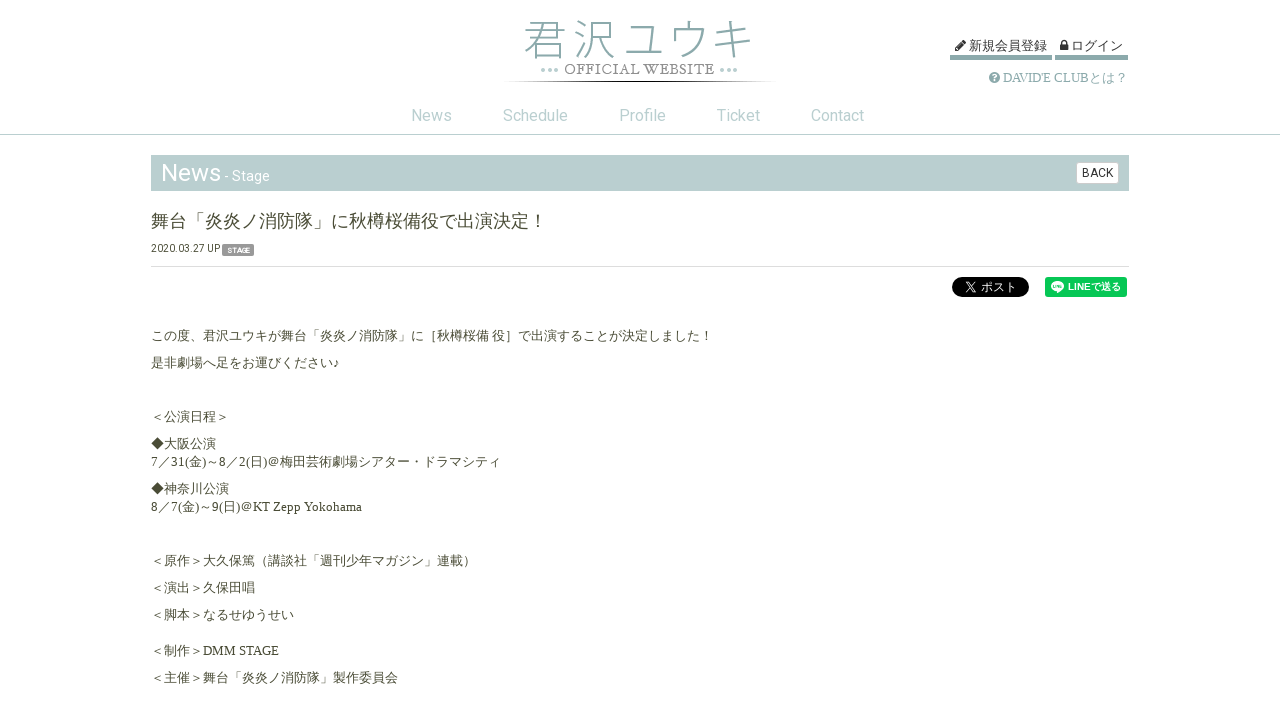

--- FILE ---
content_type: text/html; charset=utf-8
request_url: https://kimisawayuki.com/contents/308671
body_size: 7947
content:
<!DOCTYPE html>
<html>
	<head>
		<meta charset="utf-8">
		<title>舞台「炎炎ノ消防隊」に秋樽桜備役で出演決定！ | 君沢ユウキ OFFICIAL WEBSITE</title>
		<meta name = "pinterest" content = "nopin" description = "申し訳ございません。ピンを保存することはお断りしております。" />
		<meta name="description" content="俳優「君沢ユウキ」オフィシャルホームページ。舞台「NARUTO」 はたけカカシ役 ／ 「東京喰種トーキョーグール」亜門鋼太朗役／映画「S-最後の警官-」田崎ホセ直也役／ 神威楽園 楽園祭ツアー ユウキ先輩役／バラエティ「ラストキス」「アリよりのアリ」／公式ファンクラブ「DAVID&#x27;E CLUB」">
		<meta name="keywords" content="">
		<meta name="viewport" content="width=device-width, initial-scale=1.0, minimum-scale=1.0, maximum-scale=1.0, user-scalable=no">
		<meta http-equiv="cleartype" content="on">
		<meta content="authenticity_token" name="csrf-param" />
<meta content="oRxLp6DoObIXv0Xrym8ZHWpsdel9NShBI9odqCETslw=" name="csrf-token" />
		<link href="/assets/kimisawayuki/favicon-9d0b1744c6d124150153c4c4e6186f0a.png" rel="shortcut icon" type="image/vnd.microsoft.icon" />
		<link href="/assets/kimisawayuki/app/application-191f4a965363a45c1a19791bc2c29a48.css" media="all" rel="stylesheet" type="text/css" />
		  <script async src="https://www.googletagmanager.com/gtag/js?id=G-0Z5MX0YKL9"></script>
  <script>
    window.dataLayer = window.dataLayer || [];
    function gtag(){dataLayer.push(arguments);}
    gtag('js', new Date());

    gtag('config', 'G-0Z5MX0YKL9');
    gtag('event', 'custom_dimension', {
      'dimension': 'non_member',
      'send_to': 'G-0Z5MX0YKL9',
    });
  </script>

		<meta property="og:site_name" content="君沢ユウキ OFFICIAL WEBSITE">
<meta property="og:locale" content="ja_JP">
<meta name="twitter:card" content="summary_large_image">
<meta name="twitter:domain" content="kimisawayuki.com">
	<meta property="og:type" content="article">
	<meta property="og:url" content="https://kimisawayuki.com/contents/308671">
	<meta name="twitter:url" content="https://kimisawayuki.com/contents/308671">
		<meta property="og:title" content="舞台「炎炎ノ消防隊」に秋樽桜備役で出演決定！">
		<meta name="twitter:title" content="舞台「炎炎ノ消防隊」に秋樽桜備役で出演決定！">
			<meta property="og:description" content="この度、君沢ユウキが舞台「炎炎ノ消防隊」に［秋樽桜備役］で出演することが決定しました！是非劇場へ足をお運びください♪＜公演日程＞◆大阪公演7／31(金)～8／2(日)＠梅田芸術劇場シアター・ドラマシティ◆神奈川公演8／7(金)～9(日)＠KTZeppYokohama＜原作＞...">
			<meta name="twitter:description" content="この度、君沢ユウキが舞台「炎炎ノ消防隊」に［秋樽桜備役］で出演することが決定しました！是非劇場へ足をお運びください♪＜公演日程＞◆大阪公演7／31(金)～8／2(日)＠梅田芸術劇場シアター・ドラマシティ◆神奈川公演8／7(金)～9(日)＠KTZeppYokohama＜原作＞...">


		<meta property="og:image" content="https://kimisawayuki.com/assets/kimisawayuki/ogp.png">
		<meta property="fb:app_id" content="1176743569004881">
		<link rel="apple-touch-icon-precomposed" href="https://kimisawayuki.com/assets/kimisawayuki/apple-touch-icon.png" type="image/png" />
		<link rel="apple-touch-icon" href="https://kimisawayuki.com/assets/kimisawayuki/apple-touch-icon.png" />
		
		<!--[if lt IE 9]>
			<script src="/assets/app/application_for_ie-8f64c326c2102805cc56a27fc0d4081e.js" type="text/javascript"></script>
		<![endif]-->
		
<link rel="preload" as="script" href="https://www.googletagmanager.com/gtm.js?id=GTM-NZH99Z3">
<script>(function(w,d,s,l,i){w[l]=w[l]||[];w[l].push({'gtm.start':
new Date().getTime(),event:'gtm.js'});var f=d.getElementsByTagName(s)[0],
j=d.createElement(s),dl=l!='dataLayer'?'&l='+l:'';j.async=true;j.src=
'https://www.googletagmanager.com/gtm.js?id='+i+dl;f.parentNode.insertBefore(j,f);
})(window,document,'script','dataLayer','GTM-NZH99Z3');</script>
	</head>
	<body id="contents" class="show ">

		
<noscript><iframe src="https://www.googletagmanager.com/ns.html?id=GTM-NZH99Z3" height="0" width="0" style="display:none;visibility:hidden"></iframe></noscript>

			<script src="https://www.google.com/recaptcha/api.js" type="text/javascript"></script>
		<div id="header">
			<div class="container">
				<div id="site-logo">
					<a href="/"><img alt="Logo" class="img-responsive" src="/assets/kimisawayuki/logo-84e2581efee5000b8d1396c7ecfcc8df.png" /></a>
				</div>
				<div class="sp-menu text-center visible-xs">
					<div class="side-nav-open">
						<i class="glyphicon glyphicon-th-list"></i>
					</div>
				</div>
				<div class="auth-menu">
					<ul class="list-inline">
							<li class="text-center">
								<a href="/signup"><i class="fa fa-pencil"></i> <span>新規会員登録</span></a>
							</li>
							<li class="text-center">
								<a href="/signin"><i class="fa fa-lock"></i> <span>ログイン</span></a>
							</li>
					</ul>
						<p><a href="/about/membership"><i class="fa fa-question-circle"></i> DAVID'E CLUBとは？</a></p>
				</div>
			</div>
		</div>

		<div id="side-nav">
			<div id="side-nav-close" class="btn-wrapp">
				<i class="glyphicon glyphicon-remove"></i>
			</div>
			<div class="side-nav-wrapp">
				<ul class="list-unstyled">
					<li>
						<a href="/signup" class="btn btn-warning btn-block"><i class="glyphicon glyphicon-plus-sign"></i> 未登録の方はこちらから会員登録</a>
					</li>
					<li>
						<a href="/signin" class="btn btn-default btn-block"><i class="glyphicon glyphicon-share"></i> 会員の方はこちらからログイン</a>
					</li>
					<li class="text-right">
						<a href="/about/membership" class="icon-beginner">会員登録について</a>
					</li>
				</ul>
				<div class="visible-xs">
					<p class="menu-group-name">MENU</p>
					<ul class="list-unstyled">
						<li><a href="/"><h2>TOP</h2></a></li>
						<li><a href="/contents/news"><h2>News</h2></a></li>
<li><a href="/calendar"><h2>Schedule</h2></a></li>
<li><a href="/profiles"><h2>Profile</h2></a></li>
<li><a href="/contents/ticket"><h2>Ticket</h2></a></li>
<li><a href="/support"><h2>Contact</h2></a></li>

					</ul>
				</div>
			</div>
		</div>
		<div id="overlay"></div>

		<div id="nav" class="hidden-xs text-center">
			<div class="container">
				<ul class="list-inline">
					<li><a href="/contents/news"><h2>News</h2></a></li>
<li><a href="/calendar"><h2>Schedule</h2></a></li>
<li><a href="/profiles"><h2>Profile</h2></a></li>
<li><a href="/contents/ticket"><h2>Ticket</h2></a></li>
<li><a href="/support"><h2>Contact</h2></a></li>

				</ul>
			</div>
		</div>

		<div class="container">
			
<div class="show-details">
	<div class="corner-title">
		<h2>News<span> - Stage</span></h2>
		<div class="historyback">
	<a class="btn btn-default btn-xs" href="#" onclick="history.back(); return false;">BACK</a>
</div>
	</div>
	<div class="details">
		<div class="title">
			<h3>舞台「炎炎ノ消防隊」に秋樽桜備役で出演決定！</h3>
		</div>
		<div class="meta">
				<time class="time" datetime="">2020.03.27 UP</time>
				<span class="label label-default">STAGE</span>
		</div>
			<div class="list-share-btns-wrap ">
	<ul class="list-share-btns social-list list-unstyled justify-end">
		<li class="list-share-btns-item btn-twitter">
			<a href="//twitter.com/share?ref_src=twsrc%5Etfw" class="twitter-share-button" data-text="舞台「炎炎ノ消防隊」に秋樽桜備役で出演決定！" data-url="https://kimisawayuki.com/contents/308671" data-lang="ja" data-show-count="false">Tweet</a>
		</li>
			<li class="list-share-btns-item btn-facebook-share">
				<div class="fb-share-button" data-href="https%3A%2F%2Fkimisawayuki.com%2Fcontents%2F308671" data-layout="button" data-size="small"><a target="_blank" href="//www.facebook.com/sharer/sharer.php?u=https%3A%2F%2Fkimisawayuki.com%2Fcontents%2F308671&amp;src=sdkpreparse" class="fb-xfbml-parse-ignore">シェア</a></div>
			</li>
			<li class="list-share-btns-item btn-line">
				<div class="line-it-button" data-lang="ja" data-type="share-a" data-url="https://kimisawayuki.com/contents/308671" data-color="default" data-size="small" data-count="false" data-ver="3" style="display: none;"></div>
			</li>
	</ul>
</div>


		<div class="body"><p>この度、君沢ユウキが舞台「炎炎ノ消防隊」に［秋樽桜備&nbsp;役］で出演することが決定しました！</p>

<p>是非劇場へ足をお運びください♪</p>

<p>&nbsp;</p>

<p>＜公演日程＞</p>

<p>◆大阪公演<br />
7／31(金)～8／2(日)＠梅田芸術劇場シアター・ドラマシティ</p>

<p>◆神奈川公演<br />
8／7(金)～9(日)＠KT&nbsp;Zepp&nbsp;Yokohama</p>

<p>&nbsp;</p>

<p>＜原作＞大久保篤（講談社「週刊少年マガジン」連載）</p>

<p>＜演出＞久保田唱</p>

<p>＜脚本＞なるせゆうせい</p>

<dl>
</dl>

<p>＜制作＞DMM&nbsp;STAGE</p>

<p>＜主催＞舞台「炎炎ノ消防隊」製作委員会</p>

<p>&nbsp;</p>

<p>＜出演＞<br />
森羅日下部：牧島輝<br />
アーサー・ボイル：小澤廉<br />
秋樽桜備：君沢ユウキ<br />
武久火縄：馬場良馬<br />
茉希尾瀬：星波<br />
アイリス：礒部花凜<br />
烈火星宮：小南光司<br />
カリム・フラム：校條拳太朗<br />
フォイェン・リィ：安里勇哉<br />
環古達：早乙女ゆう<br />
レオナルド・バーンズ：萩野崇<br />
象日下部：木津つばさ<br />
プリンセス火華：野本ほたる<br />
ジョーカー：和泉宗兵<br />
他</p>

<p>&nbsp;</p>

<p>＜チケット料金＞<br />
◆大阪公演：<br />
一般席：8,800円(税込)<br />
プレミアム席(限定グッズ付き)：11,000円(税込)</p>

<p>&nbsp;</p>

<p>◆神奈川公演【特別公演】：<br />
一般席：8,800円(税込)<br />
プレミアム席(&ldquo;プレミアム席&rdquo;限定グッズ付き)：11,000円(税込)<br />
炎炎ノ特等席(舞台前方・花道付近席＆&ldquo;炎炎ノ特等席&rdquo;限定グッズ付き)：15,000円(税込)<br />
※神奈川公演は演出が一部異なる特別公演になります。</p>

<p>※「プレミアム席」と「炎炎ノ特等席」につくグッズは別のものになります。<br />
※「&ldquo;プレミアム席&rdquo;限定グッズ」「&ldquo;炎炎ノ特等席&rdquo;限定グッズ」は非売品のものになります。<br />
※プレミアム席でプレゼントする「限定グッズ」は、神奈川&middot;大阪公演ともに共通です。<br />
※特典グッズは当日、劇場にてプレゼント致します。<br />
※「プレミアム席」「炎炎ノ特等席」は、先行予約販売のみでご購入頂けるチケットです。<br />
第２次プレリクエスト先行・一般販売・当日券でのお取り扱いはございません。</p>

<p>&nbsp;</p>

<p>＜チケットスケジュール＞<br />
◆オフィシャル先行（抽選）：4/17（金）12:00～4/26（日）23:59<br />
ローソンチケット：https://l-tike.com/st1/fireforce-stage-official</p>

<p>◆LEncore先行(抽選)：4/17（金）12:00～4/26（日）23:59</p>

<p>◆プレリクエスト先行（抽選）：5/1（金）12:00～5/10（日）23:59</p>

<p>◆第２次プレリクエスト先行(抽選)：5/15（金）12:00～5/24（日）23:59</p>

<p>◆一般販売：6/6（土）12:00～<br />
ローソンチケット：https://l-tike.com/fireforce-stage/</p>

<p>注意事項<br />
※出演者及び公演スケジュールは予告なく変更になる場合がございます。<br />
※キャンセル・変更、公演中止以外の払い戻しは一切できません。<br />
※営利目的によるチケットの購入・転売行為は固くお断りしております。<br />
※車いすをご利用のお客様はチケット購入後、事前に問い合わせ先に記載がございます、『舞台「炎炎ノ消防隊」担当窓口』へご連絡ください。</p>

<p>&nbsp;</p>

<p>◆チケットに関するお問い合わせ<br />
ローソンチケット&nbsp;0570-000-777（10:00～20:00）</p>

<p>◆公演に関するお問い合わせ：DMM&nbsp;STAGE『舞台「炎炎ノ消防隊」担当窓口』<br />
メール：dmmstage-info@dmm.com<br />
<small>※平日10時～19時で順次ご返信いたします。</small></p>

<p>&nbsp;</p>

<p>公式サイト：<a href="https://fireforce-stage.com/">https://fireforce-stage.com/</a></p>

<p>公式Twitter：<a href="https://twitter.com/saibou_butai">https://twitter.com/</a><a href="https://twitter.com/FireforceStage">FireforceStage</a></p>
</div>
		<div class="next-prev clearfix">
				<div class="btn-next pull-right">
					<a href="/contents/310811" class="btn btn-default btn-sm">次の記事</a>
				</div>
		</div>


	</div>
</div>

		</div>

		<div id="footer">
			<div class="container footer-btns text-right">
				<ul class="list-inline">
					<li><a href="/" class="btn btn-default btn-xs">HOME</a></li>
					<li><a href="#header" class="btn btn-default btn-xs">PAGE TOP</a></li>
				</ul>
			</div>
			<div class="footer-menu">
				<div class="text-center">
					<ul class="list-inline clearfix">
						<li><a href="/about/membership">当サイトについて</a></li>
						<li><a href="/about/account">アカウントについて</a></li>
						<li><a href="/about/payment">お支払いについて</a></li>
						<li><a href="/about/terms">利用規約</a></li>
						<li><a href="/about/privacy">個人情報保護方針</a></li>
						<li><a href="/about/law">特商法に基づく表示</a></li>
						<li><a href="/about/environment">推奨環境</a></li>
						<li><a href="/help">よくあるご質問</a></li>
					</ul>
				</div>
			</div>
			<div class="container text-center footer-text">
				<p>掲載されているすべてのコンテンツ<br class="visible-xs">(記事、画像、音声データ、映像データ等)の無断転載を禁じます。</p>
				<p class="copyright">&copy; 2026 yuki kimisawa Powered by <a href="http://skiyaki.com">SKIYAKI Inc.</a></p>
				<div class="bitfan-link-btn">
	<a href="https://bitfan.id/" class="btn-bitfan" rel="noopener" target="_blank">
		<svg id="logo-bitfan" class="logo-bitfan" xmlns="http://www.w3.org/2000/svg" width="52.481" height="14.45" viewBox="0 0 52.481 14.45">
			<title>Bitfan</title>
			<g transform="translate(-92.791 519.698)">
				<path class="logo-bitfan-path01" d="M92.791-503.425V-516.2a.13.13,0,0,1,.128-.127h2.558a.128.128,0,0,1,.128.128v4.505a3.85,3.85,0,0,1,1.065-.532,4.062,4.062,0,0,1,1.339-.235,3.771,3.771,0,0,1,2.217.636,4.075,4.075,0,0,1,1.387,1.681,5.453,5.453,0,0,1,.479,2.3,4.658,4.658,0,0,1-.626,2.435,3.857,3.857,0,0,1-1.827,1.788,7.554,7.554,0,0,1-2.9.322H92.92A.12.12,0,0,1,92.791-503.425Zm2.814-4.73v2.641c.159.005.529.005.529.005h.78a2.572,2.572,0,0,0,1.72-.533,2.293,2.293,0,0,0,.625-1.7,3.284,3.284,0,0,0-.186-1.094,1.994,1.994,0,0,0-.586-.87,1.555,1.555,0,0,0-1.045-.342,1.739,1.739,0,0,0-1.387.518A2.028,2.028,0,0,0,95.6-508.156Z" transform="translate(0 -1.964)"/>
				<path class="logo-bitfan-path01" d="M196.937-498.856v-9.5a.128.128,0,0,1,.128-.128H199.6a.128.128,0,0,1,.128.13l0,.7a5.631,5.631,0,0,1,1.182-.587,5.1,5.1,0,0,1,1.515-.243,3.38,3.38,0,0,1,2.5.938,3.766,3.766,0,0,1,.938,2.775v5.918a.128.128,0,0,1-.128.128H203.18a.128.128,0,0,1-.128-.128v-5.335a1.921,1.921,0,0,0-.382-1.22,1.529,1.529,0,0,0-1.13-.5,1.627,1.627,0,0,0-1.325.551,1.889,1.889,0,0,0-.485,1.33v5.175a.128.128,0,0,1-.128.128h-2.538A.128.128,0,0,1,196.937-498.856Z" transform="translate(-60.594 -6.523)"/>
				<g transform="translate(104.124 -518.768)">
					<path class="logo-bitfan-path01" d="M120.124-498.032v-8.909a.129.129,0,0,1,.129-.129h2.556a.129.129,0,0,1,.128.129v8.909a.128.128,0,0,1-.128.128h-2.556A.129.129,0,0,1,120.124-498.032Z" transform="translate(-120.027 511.421)"/>
					<path class="logo-bitfan-path01" d="M121.392-517.475h0a1.5,1.5,0,0,0-1.5,1.5,1.5,1.5,0,0,0,1.5,1.5h0a1.5,1.5,0,0,0,1.5-1.5A1.5,1.5,0,0,0,121.392-517.475Z" transform="translate(-119.891 517.475)"/>
				</g>
				<path class="logo-bitfan-path01" d="M177.269-498.882l0-.666a4.233,4.233,0,0,1-2.783.8,4.208,4.208,0,0,1-1.362-.245,2.675,2.675,0,0,1-1.224-.872,2.657,2.657,0,0,1-.509-1.724,2.952,2.952,0,0,1,.558-1.823,3.436,3.436,0,0,1,1.518-1.127,5.785,5.785,0,0,1,2.155-.382c.326,0,.657.007.989.02a4.072,4.072,0,0,1,.657.059v-.2a1.067,1.067,0,0,0-.539-1.009,2.446,2.446,0,0,0-1.224-.3,4.446,4.446,0,0,0-1.548.235,5.2,5.2,0,0,0-.951.46.13.13,0,0,1-.178-.036l-1.017-1.517a.129.129,0,0,1,.028-.176,6.3,6.3,0,0,1,1.451-.759,7.322,7.322,0,0,1,2.606-.382,3.932,3.932,0,0,1,3.1,1.127,4.4,4.4,0,0,1,1,3.028v5.492a.13.13,0,0,1-.13.13H177.4A.129.129,0,0,1,177.269-498.882Zm0-3.455v-.745c-.066-.013-.189-.029-.373-.049a5.915,5.915,0,0,0-.627-.03,3.09,3.09,0,0,0-1.666.333,1.074,1.074,0,0,0-.49.941q0,1.137,1.372,1.137a2.019,2.019,0,0,0,1.224-.412A1.372,1.372,0,0,0,177.267-502.337Z" transform="translate(-45.73 -6.498)"/>
				<path class="logo-bitfan-path01" d="M158.821-514.417h-2.039V-515.7l0-.284a1.289,1.289,0,0,1,.352-.943,1.228,1.228,0,0,1,.934-.377l.751,0a.13.13,0,0,0,.13-.13v-2.137a.13.13,0,0,0-.13-.13h-1.084a4.212,4.212,0,0,0-1.8.4,3.389,3.389,0,0,0-1.407,1.221,3.773,3.773,0,0,0-.547,2.131v.4h0v1.132h-1.356a.129.129,0,0,0-.129.129v1.95a.129.129,0,0,0,.129.13h1.356v6.828a.129.129,0,0,0,.129.129h2.535a.129.129,0,0,0,.129-.129v-6.828h2.039a.13.13,0,0,0,.13-.129v-1.95A.13.13,0,0,0,158.821-514.417Z" transform="translate(-34.742)"/>
				<path class="logo-bitfan-path01" d="M138.7-504.387a.13.13,0,0,0-.13-.13h-1.181a.957.957,0,0,1-.83-.361,1.363,1.363,0,0,1-.264-.913v-3.276h2.235a.13.13,0,0,0,.129-.129v-1.95a.13.13,0,0,0-.13-.13H136.3v-2.88a.129.129,0,0,0-.13-.129h-2.555a.129.129,0,0,0-.129.129v2.88h-1.317a.129.129,0,0,0-.129.13v1.95a.129.129,0,0,0,.129.129h1.317v3.12a5.659,5.659,0,0,0,.322,1.994,2.671,2.671,0,0,0,1.084,1.349,3.806,3.806,0,0,0,2.071.489h1.611a.13.13,0,0,0,.13-.13Z" transform="translate(-22.835 -3.149)"/>
			</g>
		</svg>

</a></div>
			</div>
		</div>

		<script type="text/javascript" defer="defer" src="https://extend.vimeocdn.com/ga/26829128.js"></script>

		<!-- site_code=kimisawayuki -->
		<script src="/assets/kimisawayuki/app/application-2513cb53fd594ac56efb0298386403f4.js" type="text/javascript"></script>
		<script src="/assets/app/application_select_payment_type_form-47814d8c24b71831ca96a6510e21ddd9.js" type="text/javascript"></script>
		
		<script src="https://ajaxzip3.github.io/ajaxzip3.js" charset="UTF-8"></script>
		<script async src="//platform.twitter.com/widgets.js" charset="utf-8"></script>
		<script src="https://d.line-scdn.net/r/web/social-plugin/js/thirdparty/loader.min.js" async="async" defer="defer"></script>
		
<div id="fb-root"></div>
<script async defer crossorigin="anonymous" src="//connect.facebook.net/ja_JP/sdk.js#xfbml=1&version=v24.0&appId=1176743569004881"></script>
		

	</body>
</html>


--- FILE ---
content_type: text/css
request_url: https://kimisawayuki.com/assets/kimisawayuki/app/application-191f4a965363a45c1a19791bc2c29a48.css
body_size: 47966
content:
@charset "UTF-8";/*!
 *  Font Awesome 4.5.0 by @davegandy - http://fontawesome.io - @fontawesome
 *  License - http://fontawesome.io/license (Font: SIL OFL 1.1, CSS: MIT License)
 */@import url("//use.fontawesome.com/releases/v5.4.1/css/all.css");@import url("//use.fontawesome.com/releases/v6.7.2/css/all.css");@import url("//fonts.googleapis.com/css?family=Roboto:400,300");@import url("//fonts.googleapis.com/css?family=Oswald:300");@import url("//use.fontawesome.com/releases/v6.4.2/css/all.css");@font-face{font-family:'FontAwesome';src:url("/assets/fontawesome-webfont-9e29af4203d997edcb50b93173af2062.eot?v=4.5.0");src:url("/assets/fontawesome-webfont-9e29af4203d997edcb50b93173af2062.eot?#iefix&v=4.5.0") format("embedded-opentype"),url("/assets/fontawesome-webfont-d772b0eecbf47725c050bf820b4f34c1.woff2?v=4.5.0") format("woff2"),url("/assets/fontawesome-webfont-1d1a4a1a1482c78e33164b8d3f70687f.woff?v=4.5.0") format("woff"),url("/assets/fontawesome-webfont-56ec9dad9f7ebf7f949d6a52a544497b.ttf?v=4.5.0") format("truetype"),url("/assets/fontawesome-webfont-a9adc1361fc864e2dcebbdb6362cef82.svg?v=4.5.0#fontawesomeregular") format("svg");font-weight:normal;font-style:normal}.fa{display:inline-block;font:normal normal normal 14px/1 FontAwesome;font-size:inherit;text-rendering:auto;-webkit-font-smoothing:antialiased;-moz-osx-font-smoothing:grayscale}.fa-lg{font-size:1.33333333em;line-height:0.75em;vertical-align:-15%}.fa-2x{font-size:2em}.fa-3x{font-size:3em}.fa-4x{font-size:4em}.fa-5x{font-size:5em}.fa-fw{width:1.28571429em;text-align:center}.fa-ul{padding-left:0;margin-left:2.14285714em;list-style-type:none}.fa-ul>li{position:relative}.fa-li{position:absolute;left:-2.14285714em;width:2.14285714em;top:0.14285714em;text-align:center}.fa-li.fa-lg{left:-1.85714286em}.fa-border{padding:.2em .25em .15em;border:solid 0.08em #eeeeee;border-radius:.1em}.fa-pull-left{float:left}.fa-pull-right{float:right}.fa.fa-pull-left{margin-right:.3em}.fa.fa-pull-right{margin-left:.3em}.pull-right{float:right}.pull-left{float:left}.fa.pull-left{margin-right:.3em}.fa.pull-right{margin-left:.3em}.fa-spin{-webkit-animation:fa-spin 2s infinite linear;animation:fa-spin 2s infinite linear}.fa-pulse{-webkit-animation:fa-spin 1s infinite steps(8);animation:fa-spin 1s infinite steps(8)}@-webkit-keyframes fa-spin{0%{-webkit-transform:rotate(0deg);transform:rotate(0deg)}100%{-webkit-transform:rotate(359deg);transform:rotate(359deg)}}@keyframes fa-spin{0%{-webkit-transform:rotate(0deg);transform:rotate(0deg)}100%{-webkit-transform:rotate(359deg);transform:rotate(359deg)}}.fa-rotate-90{filter:progid:DXImageTransform.Microsoft.BasicImage(rotation=1);-webkit-transform:rotate(90deg);-ms-transform:rotate(90deg);transform:rotate(90deg)}.fa-rotate-180{filter:progid:DXImageTransform.Microsoft.BasicImage(rotation=2);-webkit-transform:rotate(180deg);-ms-transform:rotate(180deg);transform:rotate(180deg)}.fa-rotate-270{filter:progid:DXImageTransform.Microsoft.BasicImage(rotation=3);-webkit-transform:rotate(270deg);-ms-transform:rotate(270deg);transform:rotate(270deg)}.fa-flip-horizontal{filter:progid:DXImageTransform.Microsoft.BasicImage(rotation=0, mirror=1);-webkit-transform:scale(-1, 1);-ms-transform:scale(-1, 1);transform:scale(-1, 1)}.fa-flip-vertical{filter:progid:DXImageTransform.Microsoft.BasicImage(rotation=2, mirror=1);-webkit-transform:scale(1, -1);-ms-transform:scale(1, -1);transform:scale(1, -1)}:root .fa-rotate-90,:root .fa-rotate-180,:root .fa-rotate-270,:root .fa-flip-horizontal,:root .fa-flip-vertical{filter:none}.fa-stack{position:relative;display:inline-block;width:2em;height:2em;line-height:2em;vertical-align:middle}.fa-stack-1x,.fa-stack-2x{position:absolute;left:0;width:100%;text-align:center}.fa-stack-1x{line-height:inherit}.fa-stack-2x{font-size:2em}.fa-inverse{color:#ffffff}.fa-glass:before{content:"\f000"}.fa-music:before{content:"\f001"}.fa-search:before{content:"\f002"}.fa-envelope-o:before{content:"\f003"}.fa-heart:before{content:"\f004"}.fa-star:before{content:"\f005"}.fa-star-o:before{content:"\f006"}.fa-user:before{content:"\f007"}.fa-film:before{content:"\f008"}.fa-th-large:before{content:"\f009"}.fa-th:before{content:"\f00a"}.fa-th-list:before{content:"\f00b"}.fa-check:before{content:"\f00c"}.fa-remove:before,.fa-close:before,.fa-times:before{content:"\f00d"}.fa-search-plus:before{content:"\f00e"}.fa-search-minus:before{content:"\f010"}.fa-power-off:before{content:"\f011"}.fa-signal:before{content:"\f012"}.fa-gear:before,.fa-cog:before{content:"\f013"}.fa-trash-o:before{content:"\f014"}.fa-home:before{content:"\f015"}.fa-file-o:before{content:"\f016"}.fa-clock-o:before{content:"\f017"}.fa-road:before{content:"\f018"}.fa-download:before{content:"\f019"}.fa-arrow-circle-o-down:before{content:"\f01a"}.fa-arrow-circle-o-up:before{content:"\f01b"}.fa-inbox:before{content:"\f01c"}.fa-play-circle-o:before{content:"\f01d"}.fa-rotate-right:before,.fa-repeat:before{content:"\f01e"}.fa-refresh:before{content:"\f021"}.fa-list-alt:before{content:"\f022"}.fa-lock:before{content:"\f023"}.fa-flag:before{content:"\f024"}.fa-headphones:before{content:"\f025"}.fa-volume-off:before{content:"\f026"}.fa-volume-down:before{content:"\f027"}.fa-volume-up:before{content:"\f028"}.fa-qrcode:before{content:"\f029"}.fa-barcode:before{content:"\f02a"}.fa-tag:before{content:"\f02b"}.fa-tags:before{content:"\f02c"}.fa-book:before{content:"\f02d"}.fa-bookmark:before{content:"\f02e"}.fa-print:before{content:"\f02f"}.fa-camera:before{content:"\f030"}.fa-font:before{content:"\f031"}.fa-bold:before{content:"\f032"}.fa-italic:before{content:"\f033"}.fa-text-height:before{content:"\f034"}.fa-text-width:before{content:"\f035"}.fa-align-left:before{content:"\f036"}.fa-align-center:before{content:"\f037"}.fa-align-right:before{content:"\f038"}.fa-align-justify:before{content:"\f039"}.fa-list:before{content:"\f03a"}.fa-dedent:before,.fa-outdent:before{content:"\f03b"}.fa-indent:before{content:"\f03c"}.fa-video-camera:before{content:"\f03d"}.fa-photo:before,.fa-image:before,.fa-picture-o:before{content:"\f03e"}.fa-pencil:before{content:"\f040"}.fa-map-marker:before{content:"\f041"}.fa-adjust:before{content:"\f042"}.fa-tint:before{content:"\f043"}.fa-edit:before,.fa-pencil-square-o:before{content:"\f044"}.fa-share-square-o:before{content:"\f045"}.fa-check-square-o:before{content:"\f046"}.fa-arrows:before{content:"\f047"}.fa-step-backward:before{content:"\f048"}.fa-fast-backward:before{content:"\f049"}.fa-backward:before{content:"\f04a"}.fa-play:before{content:"\f04b"}.fa-pause:before{content:"\f04c"}.fa-stop:before{content:"\f04d"}.fa-forward:before{content:"\f04e"}.fa-fast-forward:before{content:"\f050"}.fa-step-forward:before{content:"\f051"}.fa-eject:before{content:"\f052"}.fa-chevron-left:before{content:"\f053"}.fa-chevron-right:before{content:"\f054"}.fa-plus-circle:before{content:"\f055"}.fa-minus-circle:before{content:"\f056"}.fa-times-circle:before{content:"\f057"}.fa-check-circle:before{content:"\f058"}.fa-question-circle:before{content:"\f059"}.fa-info-circle:before{content:"\f05a"}.fa-crosshairs:before{content:"\f05b"}.fa-times-circle-o:before{content:"\f05c"}.fa-check-circle-o:before{content:"\f05d"}.fa-ban:before{content:"\f05e"}.fa-arrow-left:before{content:"\f060"}.fa-arrow-right:before{content:"\f061"}.fa-arrow-up:before{content:"\f062"}.fa-arrow-down:before{content:"\f063"}.fa-mail-forward:before,.fa-share:before{content:"\f064"}.fa-expand:before{content:"\f065"}.fa-compress:before{content:"\f066"}.fa-plus:before{content:"\f067"}.fa-minus:before{content:"\f068"}.fa-asterisk:before{content:"\f069"}.fa-exclamation-circle:before{content:"\f06a"}.fa-gift:before{content:"\f06b"}.fa-leaf:before{content:"\f06c"}.fa-fire:before{content:"\f06d"}.fa-eye:before{content:"\f06e"}.fa-eye-slash:before{content:"\f070"}.fa-warning:before,.fa-exclamation-triangle:before{content:"\f071"}.fa-plane:before{content:"\f072"}.fa-calendar:before{content:"\f073"}.fa-random:before{content:"\f074"}.fa-comment:before{content:"\f075"}.fa-magnet:before{content:"\f076"}.fa-chevron-up:before{content:"\f077"}.fa-chevron-down:before{content:"\f078"}.fa-retweet:before{content:"\f079"}.fa-shopping-cart:before{content:"\f07a"}.fa-folder:before{content:"\f07b"}.fa-folder-open:before{content:"\f07c"}.fa-arrows-v:before{content:"\f07d"}.fa-arrows-h:before{content:"\f07e"}.fa-bar-chart-o:before,.fa-bar-chart:before{content:"\f080"}.fa-twitter-square:before{content:"\f081"}.fa-facebook-square:before{content:"\f082"}.fa-camera-retro:before{content:"\f083"}.fa-key:before{content:"\f084"}.fa-gears:before,.fa-cogs:before{content:"\f085"}.fa-comments:before{content:"\f086"}.fa-thumbs-o-up:before{content:"\f087"}.fa-thumbs-o-down:before{content:"\f088"}.fa-star-half:before{content:"\f089"}.fa-heart-o:before{content:"\f08a"}.fa-sign-out:before{content:"\f08b"}.fa-linkedin-square:before{content:"\f08c"}.fa-thumb-tack:before{content:"\f08d"}.fa-external-link:before{content:"\f08e"}.fa-sign-in:before{content:"\f090"}.fa-trophy:before{content:"\f091"}.fa-github-square:before{content:"\f092"}.fa-upload:before{content:"\f093"}.fa-lemon-o:before{content:"\f094"}.fa-phone:before{content:"\f095"}.fa-square-o:before{content:"\f096"}.fa-bookmark-o:before{content:"\f097"}.fa-phone-square:before{content:"\f098"}.fa-twitter:before{content:"\f099"}.fa-facebook-f:before,.fa-facebook:before{content:"\f09a"}.fa-github:before{content:"\f09b"}.fa-unlock:before{content:"\f09c"}.fa-credit-card:before{content:"\f09d"}.fa-feed:before,.fa-rss:before{content:"\f09e"}.fa-hdd-o:before{content:"\f0a0"}.fa-bullhorn:before{content:"\f0a1"}.fa-bell:before{content:"\f0f3"}.fa-certificate:before{content:"\f0a3"}.fa-hand-o-right:before{content:"\f0a4"}.fa-hand-o-left:before{content:"\f0a5"}.fa-hand-o-up:before{content:"\f0a6"}.fa-hand-o-down:before{content:"\f0a7"}.fa-arrow-circle-left:before{content:"\f0a8"}.fa-arrow-circle-right:before{content:"\f0a9"}.fa-arrow-circle-up:before{content:"\f0aa"}.fa-arrow-circle-down:before{content:"\f0ab"}.fa-globe:before{content:"\f0ac"}.fa-wrench:before{content:"\f0ad"}.fa-tasks:before{content:"\f0ae"}.fa-filter:before{content:"\f0b0"}.fa-briefcase:before{content:"\f0b1"}.fa-arrows-alt:before{content:"\f0b2"}.fa-group:before,.fa-users:before{content:"\f0c0"}.fa-chain:before,.fa-link:before{content:"\f0c1"}.fa-cloud:before{content:"\f0c2"}.fa-flask:before{content:"\f0c3"}.fa-cut:before,.fa-scissors:before{content:"\f0c4"}.fa-copy:before,.fa-files-o:before{content:"\f0c5"}.fa-paperclip:before{content:"\f0c6"}.fa-save:before,.fa-floppy-o:before{content:"\f0c7"}.fa-square:before{content:"\f0c8"}.fa-navicon:before,.fa-reorder:before,.fa-bars:before{content:"\f0c9"}.fa-list-ul:before{content:"\f0ca"}.fa-list-ol:before{content:"\f0cb"}.fa-strikethrough:before{content:"\f0cc"}.fa-underline:before{content:"\f0cd"}.fa-table:before{content:"\f0ce"}.fa-magic:before{content:"\f0d0"}.fa-truck:before{content:"\f0d1"}.fa-pinterest:before{content:"\f0d2"}.fa-pinterest-square:before{content:"\f0d3"}.fa-google-plus-square:before{content:"\f0d4"}.fa-google-plus:before{content:"\f0d5"}.fa-money:before{content:"\f0d6"}.fa-caret-down:before{content:"\f0d7"}.fa-caret-up:before{content:"\f0d8"}.fa-caret-left:before{content:"\f0d9"}.fa-caret-right:before{content:"\f0da"}.fa-columns:before{content:"\f0db"}.fa-unsorted:before,.fa-sort:before{content:"\f0dc"}.fa-sort-down:before,.fa-sort-desc:before{content:"\f0dd"}.fa-sort-up:before,.fa-sort-asc:before{content:"\f0de"}.fa-envelope:before{content:"\f0e0"}.fa-linkedin:before{content:"\f0e1"}.fa-rotate-left:before,.fa-undo:before{content:"\f0e2"}.fa-legal:before,.fa-gavel:before{content:"\f0e3"}.fa-dashboard:before,.fa-tachometer:before{content:"\f0e4"}.fa-comment-o:before{content:"\f0e5"}.fa-comments-o:before{content:"\f0e6"}.fa-flash:before,.fa-bolt:before{content:"\f0e7"}.fa-sitemap:before{content:"\f0e8"}.fa-umbrella:before{content:"\f0e9"}.fa-paste:before,.fa-clipboard:before{content:"\f0ea"}.fa-lightbulb-o:before{content:"\f0eb"}.fa-exchange:before{content:"\f0ec"}.fa-cloud-download:before{content:"\f0ed"}.fa-cloud-upload:before{content:"\f0ee"}.fa-user-md:before{content:"\f0f0"}.fa-stethoscope:before{content:"\f0f1"}.fa-suitcase:before{content:"\f0f2"}.fa-bell-o:before{content:"\f0a2"}.fa-coffee:before{content:"\f0f4"}.fa-cutlery:before{content:"\f0f5"}.fa-file-text-o:before{content:"\f0f6"}.fa-building-o:before{content:"\f0f7"}.fa-hospital-o:before{content:"\f0f8"}.fa-ambulance:before{content:"\f0f9"}.fa-medkit:before{content:"\f0fa"}.fa-fighter-jet:before{content:"\f0fb"}.fa-beer:before{content:"\f0fc"}.fa-h-square:before{content:"\f0fd"}.fa-plus-square:before{content:"\f0fe"}.fa-angle-double-left:before{content:"\f100"}.fa-angle-double-right:before{content:"\f101"}.fa-angle-double-up:before{content:"\f102"}.fa-angle-double-down:before{content:"\f103"}.fa-angle-left:before{content:"\f104"}.fa-angle-right:before{content:"\f105"}.fa-angle-up:before{content:"\f106"}.fa-angle-down:before{content:"\f107"}.fa-desktop:before{content:"\f108"}.fa-laptop:before{content:"\f109"}.fa-tablet:before{content:"\f10a"}.fa-mobile-phone:before,.fa-mobile:before{content:"\f10b"}.fa-circle-o:before{content:"\f10c"}.fa-quote-left:before{content:"\f10d"}.fa-quote-right:before{content:"\f10e"}.fa-spinner:before{content:"\f110"}.fa-circle:before{content:"\f111"}.fa-mail-reply:before,.fa-reply:before{content:"\f112"}.fa-github-alt:before{content:"\f113"}.fa-folder-o:before{content:"\f114"}.fa-folder-open-o:before{content:"\f115"}.fa-smile-o:before{content:"\f118"}.fa-frown-o:before{content:"\f119"}.fa-meh-o:before{content:"\f11a"}.fa-gamepad:before{content:"\f11b"}.fa-keyboard-o:before{content:"\f11c"}.fa-flag-o:before{content:"\f11d"}.fa-flag-checkered:before{content:"\f11e"}.fa-terminal:before{content:"\f120"}.fa-code:before{content:"\f121"}.fa-mail-reply-all:before,.fa-reply-all:before{content:"\f122"}.fa-star-half-empty:before,.fa-star-half-full:before,.fa-star-half-o:before{content:"\f123"}.fa-location-arrow:before{content:"\f124"}.fa-crop:before{content:"\f125"}.fa-code-fork:before{content:"\f126"}.fa-unlink:before,.fa-chain-broken:before{content:"\f127"}.fa-question:before{content:"\f128"}.fa-info:before{content:"\f129"}.fa-exclamation:before{content:"\f12a"}.fa-superscript:before{content:"\f12b"}.fa-subscript:before{content:"\f12c"}.fa-eraser:before{content:"\f12d"}.fa-puzzle-piece:before{content:"\f12e"}.fa-microphone:before{content:"\f130"}.fa-microphone-slash:before{content:"\f131"}.fa-shield:before{content:"\f132"}.fa-calendar-o:before{content:"\f133"}.fa-fire-extinguisher:before{content:"\f134"}.fa-rocket:before{content:"\f135"}.fa-maxcdn:before{content:"\f136"}.fa-chevron-circle-left:before{content:"\f137"}.fa-chevron-circle-right:before{content:"\f138"}.fa-chevron-circle-up:before{content:"\f139"}.fa-chevron-circle-down:before{content:"\f13a"}.fa-html5:before{content:"\f13b"}.fa-css3:before{content:"\f13c"}.fa-anchor:before{content:"\f13d"}.fa-unlock-alt:before{content:"\f13e"}.fa-bullseye:before{content:"\f140"}.fa-ellipsis-h:before{content:"\f141"}.fa-ellipsis-v:before{content:"\f142"}.fa-rss-square:before{content:"\f143"}.fa-play-circle:before{content:"\f144"}.fa-ticket:before{content:"\f145"}.fa-minus-square:before{content:"\f146"}.fa-minus-square-o:before{content:"\f147"}.fa-level-up:before{content:"\f148"}.fa-level-down:before{content:"\f149"}.fa-check-square:before{content:"\f14a"}.fa-pencil-square:before{content:"\f14b"}.fa-external-link-square:before{content:"\f14c"}.fa-share-square:before{content:"\f14d"}.fa-compass:before{content:"\f14e"}.fa-toggle-down:before,.fa-caret-square-o-down:before{content:"\f150"}.fa-toggle-up:before,.fa-caret-square-o-up:before{content:"\f151"}.fa-toggle-right:before,.fa-caret-square-o-right:before{content:"\f152"}.fa-euro:before,.fa-eur:before{content:"\f153"}.fa-gbp:before{content:"\f154"}.fa-dollar:before,.fa-usd:before{content:"\f155"}.fa-rupee:before,.fa-inr:before{content:"\f156"}.fa-cny:before,.fa-rmb:before,.fa-yen:before,.fa-jpy:before{content:"\f157"}.fa-ruble:before,.fa-rouble:before,.fa-rub:before{content:"\f158"}.fa-won:before,.fa-krw:before{content:"\f159"}.fa-bitcoin:before,.fa-btc:before{content:"\f15a"}.fa-file:before{content:"\f15b"}.fa-file-text:before{content:"\f15c"}.fa-sort-alpha-asc:before{content:"\f15d"}.fa-sort-alpha-desc:before{content:"\f15e"}.fa-sort-amount-asc:before{content:"\f160"}.fa-sort-amount-desc:before{content:"\f161"}.fa-sort-numeric-asc:before{content:"\f162"}.fa-sort-numeric-desc:before{content:"\f163"}.fa-thumbs-up:before{content:"\f164"}.fa-thumbs-down:before{content:"\f165"}.fa-youtube-square:before{content:"\f166"}.fa-youtube:before{content:"\f167"}.fa-xing:before{content:"\f168"}.fa-xing-square:before{content:"\f169"}.fa-youtube-play:before{content:"\f16a"}.fa-dropbox:before{content:"\f16b"}.fa-stack-overflow:before{content:"\f16c"}.fa-instagram:before{content:"\f16d"}.fa-flickr:before{content:"\f16e"}.fa-adn:before{content:"\f170"}.fa-bitbucket:before{content:"\f171"}.fa-bitbucket-square:before{content:"\f172"}.fa-tumblr:before{content:"\f173"}.fa-tumblr-square:before{content:"\f174"}.fa-long-arrow-down:before{content:"\f175"}.fa-long-arrow-up:before{content:"\f176"}.fa-long-arrow-left:before{content:"\f177"}.fa-long-arrow-right:before{content:"\f178"}.fa-apple:before{content:"\f179"}.fa-windows:before{content:"\f17a"}.fa-android:before{content:"\f17b"}.fa-linux:before{content:"\f17c"}.fa-dribbble:before{content:"\f17d"}.fa-skype:before{content:"\f17e"}.fa-foursquare:before{content:"\f180"}.fa-trello:before{content:"\f181"}.fa-female:before{content:"\f182"}.fa-male:before{content:"\f183"}.fa-gittip:before,.fa-gratipay:before{content:"\f184"}.fa-sun-o:before{content:"\f185"}.fa-moon-o:before{content:"\f186"}.fa-archive:before{content:"\f187"}.fa-bug:before{content:"\f188"}.fa-vk:before{content:"\f189"}.fa-weibo:before{content:"\f18a"}.fa-renren:before{content:"\f18b"}.fa-pagelines:before{content:"\f18c"}.fa-stack-exchange:before{content:"\f18d"}.fa-arrow-circle-o-right:before{content:"\f18e"}.fa-arrow-circle-o-left:before{content:"\f190"}.fa-toggle-left:before,.fa-caret-square-o-left:before{content:"\f191"}.fa-dot-circle-o:before{content:"\f192"}.fa-wheelchair:before{content:"\f193"}.fa-vimeo-square:before{content:"\f194"}.fa-turkish-lira:before,.fa-try:before{content:"\f195"}.fa-plus-square-o:before{content:"\f196"}.fa-space-shuttle:before{content:"\f197"}.fa-slack:before{content:"\f198"}.fa-envelope-square:before{content:"\f199"}.fa-wordpress:before{content:"\f19a"}.fa-openid:before{content:"\f19b"}.fa-institution:before,.fa-bank:before,.fa-university:before{content:"\f19c"}.fa-mortar-board:before,.fa-graduation-cap:before{content:"\f19d"}.fa-yahoo:before{content:"\f19e"}.fa-google:before{content:"\f1a0"}.fa-reddit:before{content:"\f1a1"}.fa-reddit-square:before{content:"\f1a2"}.fa-stumbleupon-circle:before{content:"\f1a3"}.fa-stumbleupon:before{content:"\f1a4"}.fa-delicious:before{content:"\f1a5"}.fa-digg:before{content:"\f1a6"}.fa-pied-piper:before{content:"\f1a7"}.fa-pied-piper-alt:before{content:"\f1a8"}.fa-drupal:before{content:"\f1a9"}.fa-joomla:before{content:"\f1aa"}.fa-language:before{content:"\f1ab"}.fa-fax:before{content:"\f1ac"}.fa-building:before{content:"\f1ad"}.fa-child:before{content:"\f1ae"}.fa-paw:before{content:"\f1b0"}.fa-spoon:before{content:"\f1b1"}.fa-cube:before{content:"\f1b2"}.fa-cubes:before{content:"\f1b3"}.fa-behance:before{content:"\f1b4"}.fa-behance-square:before{content:"\f1b5"}.fa-steam:before{content:"\f1b6"}.fa-steam-square:before{content:"\f1b7"}.fa-recycle:before{content:"\f1b8"}.fa-automobile:before,.fa-car:before{content:"\f1b9"}.fa-cab:before,.fa-taxi:before{content:"\f1ba"}.fa-tree:before{content:"\f1bb"}.fa-spotify:before{content:"\f1bc"}.fa-deviantart:before{content:"\f1bd"}.fa-soundcloud:before{content:"\f1be"}.fa-database:before{content:"\f1c0"}.fa-file-pdf-o:before{content:"\f1c1"}.fa-file-word-o:before{content:"\f1c2"}.fa-file-excel-o:before{content:"\f1c3"}.fa-file-powerpoint-o:before{content:"\f1c4"}.fa-file-photo-o:before,.fa-file-picture-o:before,.fa-file-image-o:before{content:"\f1c5"}.fa-file-zip-o:before,.fa-file-archive-o:before{content:"\f1c6"}.fa-file-sound-o:before,.fa-file-audio-o:before{content:"\f1c7"}.fa-file-movie-o:before,.fa-file-video-o:before{content:"\f1c8"}.fa-file-code-o:before{content:"\f1c9"}.fa-vine:before{content:"\f1ca"}.fa-codepen:before{content:"\f1cb"}.fa-jsfiddle:before{content:"\f1cc"}.fa-life-bouy:before,.fa-life-buoy:before,.fa-life-saver:before,.fa-support:before,.fa-life-ring:before{content:"\f1cd"}.fa-circle-o-notch:before{content:"\f1ce"}.fa-ra:before,.fa-rebel:before{content:"\f1d0"}.fa-ge:before,.fa-empire:before{content:"\f1d1"}.fa-git-square:before{content:"\f1d2"}.fa-git:before{content:"\f1d3"}.fa-y-combinator-square:before,.fa-yc-square:before,.fa-hacker-news:before{content:"\f1d4"}.fa-tencent-weibo:before{content:"\f1d5"}.fa-qq:before{content:"\f1d6"}.fa-wechat:before,.fa-weixin:before{content:"\f1d7"}.fa-send:before,.fa-paper-plane:before{content:"\f1d8"}.fa-send-o:before,.fa-paper-plane-o:before{content:"\f1d9"}.fa-history:before{content:"\f1da"}.fa-circle-thin:before{content:"\f1db"}.fa-header:before{content:"\f1dc"}.fa-paragraph:before{content:"\f1dd"}.fa-sliders:before{content:"\f1de"}.fa-share-alt:before{content:"\f1e0"}.fa-share-alt-square:before{content:"\f1e1"}.fa-bomb:before{content:"\f1e2"}.fa-soccer-ball-o:before,.fa-futbol-o:before{content:"\f1e3"}.fa-tty:before{content:"\f1e4"}.fa-binoculars:before{content:"\f1e5"}.fa-plug:before{content:"\f1e6"}.fa-slideshare:before{content:"\f1e7"}.fa-twitch:before{content:"\f1e8"}.fa-yelp:before{content:"\f1e9"}.fa-newspaper-o:before{content:"\f1ea"}.fa-wifi:before{content:"\f1eb"}.fa-calculator:before{content:"\f1ec"}.fa-paypal:before{content:"\f1ed"}.fa-google-wallet:before{content:"\f1ee"}.fa-cc-visa:before{content:"\f1f0"}.fa-cc-mastercard:before{content:"\f1f1"}.fa-cc-discover:before{content:"\f1f2"}.fa-cc-amex:before{content:"\f1f3"}.fa-cc-paypal:before{content:"\f1f4"}.fa-cc-stripe:before{content:"\f1f5"}.fa-bell-slash:before{content:"\f1f6"}.fa-bell-slash-o:before{content:"\f1f7"}.fa-trash:before{content:"\f1f8"}.fa-copyright:before{content:"\f1f9"}.fa-at:before{content:"\f1fa"}.fa-eyedropper:before{content:"\f1fb"}.fa-paint-brush:before{content:"\f1fc"}.fa-birthday-cake:before{content:"\f1fd"}.fa-area-chart:before{content:"\f1fe"}.fa-pie-chart:before{content:"\f200"}.fa-line-chart:before{content:"\f201"}.fa-lastfm:before{content:"\f202"}.fa-lastfm-square:before{content:"\f203"}.fa-toggle-off:before{content:"\f204"}.fa-toggle-on:before{content:"\f205"}.fa-bicycle:before{content:"\f206"}.fa-bus:before{content:"\f207"}.fa-ioxhost:before{content:"\f208"}.fa-angellist:before{content:"\f209"}.fa-cc:before{content:"\f20a"}.fa-shekel:before,.fa-sheqel:before,.fa-ils:before{content:"\f20b"}.fa-meanpath:before{content:"\f20c"}.fa-buysellads:before{content:"\f20d"}.fa-connectdevelop:before{content:"\f20e"}.fa-dashcube:before{content:"\f210"}.fa-forumbee:before{content:"\f211"}.fa-leanpub:before{content:"\f212"}.fa-sellsy:before{content:"\f213"}.fa-shirtsinbulk:before{content:"\f214"}.fa-simplybuilt:before{content:"\f215"}.fa-skyatlas:before{content:"\f216"}.fa-cart-plus:before{content:"\f217"}.fa-cart-arrow-down:before{content:"\f218"}.fa-diamond:before{content:"\f219"}.fa-ship:before{content:"\f21a"}.fa-user-secret:before{content:"\f21b"}.fa-motorcycle:before{content:"\f21c"}.fa-street-view:before{content:"\f21d"}.fa-heartbeat:before{content:"\f21e"}.fa-venus:before{content:"\f221"}.fa-mars:before{content:"\f222"}.fa-mercury:before{content:"\f223"}.fa-intersex:before,.fa-transgender:before{content:"\f224"}.fa-transgender-alt:before{content:"\f225"}.fa-venus-double:before{content:"\f226"}.fa-mars-double:before{content:"\f227"}.fa-venus-mars:before{content:"\f228"}.fa-mars-stroke:before{content:"\f229"}.fa-mars-stroke-v:before{content:"\f22a"}.fa-mars-stroke-h:before{content:"\f22b"}.fa-neuter:before{content:"\f22c"}.fa-genderless:before{content:"\f22d"}.fa-facebook-official:before{content:"\f230"}.fa-pinterest-p:before{content:"\f231"}.fa-whatsapp:before{content:"\f232"}.fa-server:before{content:"\f233"}.fa-user-plus:before{content:"\f234"}.fa-user-times:before{content:"\f235"}.fa-hotel:before,.fa-bed:before{content:"\f236"}.fa-viacoin:before{content:"\f237"}.fa-train:before{content:"\f238"}.fa-subway:before{content:"\f239"}.fa-medium:before{content:"\f23a"}.fa-yc:before,.fa-y-combinator:before{content:"\f23b"}.fa-optin-monster:before{content:"\f23c"}.fa-opencart:before{content:"\f23d"}.fa-expeditedssl:before{content:"\f23e"}.fa-battery-4:before,.fa-battery-full:before{content:"\f240"}.fa-battery-3:before,.fa-battery-three-quarters:before{content:"\f241"}.fa-battery-2:before,.fa-battery-half:before{content:"\f242"}.fa-battery-1:before,.fa-battery-quarter:before{content:"\f243"}.fa-battery-0:before,.fa-battery-empty:before{content:"\f244"}.fa-mouse-pointer:before{content:"\f245"}.fa-i-cursor:before{content:"\f246"}.fa-object-group:before{content:"\f247"}.fa-object-ungroup:before{content:"\f248"}.fa-sticky-note:before{content:"\f249"}.fa-sticky-note-o:before{content:"\f24a"}.fa-cc-jcb:before{content:"\f24b"}.fa-cc-diners-club:before{content:"\f24c"}.fa-clone:before{content:"\f24d"}.fa-balance-scale:before{content:"\f24e"}.fa-hourglass-o:before{content:"\f250"}.fa-hourglass-1:before,.fa-hourglass-start:before{content:"\f251"}.fa-hourglass-2:before,.fa-hourglass-half:before{content:"\f252"}.fa-hourglass-3:before,.fa-hourglass-end:before{content:"\f253"}.fa-hourglass:before{content:"\f254"}.fa-hand-grab-o:before,.fa-hand-rock-o:before{content:"\f255"}.fa-hand-stop-o:before,.fa-hand-paper-o:before{content:"\f256"}.fa-hand-scissors-o:before{content:"\f257"}.fa-hand-lizard-o:before{content:"\f258"}.fa-hand-spock-o:before{content:"\f259"}.fa-hand-pointer-o:before{content:"\f25a"}.fa-hand-peace-o:before{content:"\f25b"}.fa-trademark:before{content:"\f25c"}.fa-registered:before{content:"\f25d"}.fa-creative-commons:before{content:"\f25e"}.fa-gg:before{content:"\f260"}.fa-gg-circle:before{content:"\f261"}.fa-tripadvisor:before{content:"\f262"}.fa-odnoklassniki:before{content:"\f263"}.fa-odnoklassniki-square:before{content:"\f264"}.fa-get-pocket:before{content:"\f265"}.fa-wikipedia-w:before{content:"\f266"}.fa-safari:before{content:"\f267"}.fa-chrome:before{content:"\f268"}.fa-firefox:before{content:"\f269"}.fa-opera:before{content:"\f26a"}.fa-internet-explorer:before{content:"\f26b"}.fa-tv:before,.fa-television:before{content:"\f26c"}.fa-contao:before{content:"\f26d"}.fa-500px:before{content:"\f26e"}.fa-amazon:before{content:"\f270"}.fa-calendar-plus-o:before{content:"\f271"}.fa-calendar-minus-o:before{content:"\f272"}.fa-calendar-times-o:before{content:"\f273"}.fa-calendar-check-o:before{content:"\f274"}.fa-industry:before{content:"\f275"}.fa-map-pin:before{content:"\f276"}.fa-map-signs:before{content:"\f277"}.fa-map-o:before{content:"\f278"}.fa-map:before{content:"\f279"}.fa-commenting:before{content:"\f27a"}.fa-commenting-o:before{content:"\f27b"}.fa-houzz:before{content:"\f27c"}.fa-vimeo:before{content:"\f27d"}.fa-black-tie:before{content:"\f27e"}.fa-fonticons:before{content:"\f280"}.fa-reddit-alien:before{content:"\f281"}.fa-edge:before{content:"\f282"}.fa-credit-card-alt:before{content:"\f283"}.fa-codiepie:before{content:"\f284"}.fa-modx:before{content:"\f285"}.fa-fort-awesome:before{content:"\f286"}.fa-usb:before{content:"\f287"}.fa-product-hunt:before{content:"\f288"}.fa-mixcloud:before{content:"\f289"}.fa-scribd:before{content:"\f28a"}.fa-pause-circle:before{content:"\f28b"}.fa-pause-circle-o:before{content:"\f28c"}.fa-stop-circle:before{content:"\f28d"}.fa-stop-circle-o:before{content:"\f28e"}.fa-shopping-bag:before{content:"\f290"}.fa-shopping-basket:before{content:"\f291"}.fa-hashtag:before{content:"\f292"}.fa-bluetooth:before{content:"\f293"}.fa-bluetooth-b:before{content:"\f294"}.fa-percent:before{content:"\f295"}.induction-mailform{margin:15px auto}#panel-supports.panel{margin:15px auto}#panel-supports .supports-categories>div{margin-bottom:15px}#panel-supports .supports-categories .btn{text-decoration:none}#panel-supports .erroe-msg{margin-bottom:15px}#panel-supports .list-erroe-msg li{margin-bottom:7px}#panel-supports .supports-category-title{font-size:18px;font-weight:bold;margin:20px 0;padding:10px 0}#panel-supports .supports-category-title::before{content:"\f138";font-family:"Font Awesome 5 Free";font-size:18px;margin-right:5px}#panel-supports .supports-image-file{margin-bottom:10px}#panel-supports .control-label.required::after{content:"必須";display:inline;margin-left:3px;color:#fff;background-color:red;font-size:10px;padding:2px 4px}#panel-supports .btn-link{color:#333}@media (min-width: 768px){#panel-supports .control-label.required{padding-right:36px}#panel-supports .control-label.required::after{top:7px;display:block;margin-left:0}}.dashboard-content-list .item{border-bottom:1px dotted #ddd;padding:10px 0}.dashboard-content-list .item:last-child{border-bottom:none}.dashboard-content-list .item:nth-child(n+4){display:none}.dashboard-content-list .titie{padding-left:18px;position:relative}.dashboard-content-list .titie .glyphicon{position:absolute;top:3px;left:0}.dashboard-content-list h3{font-size:14px;line-height:1.4;margin:0}.dashboard-content-more{margin-top:16px}.dashboard-content-more button.btn.dashboard-content-more-btn{display:block;line-height:1;font-size:12px;text-align:center;margin:0 auto;padding:8px 16px;width:120px}.dashboard-content-more button.btn.dashboard-content-more-btn .dashboard-content-more-btn-open{display:block}.dashboard-content-more button.btn.dashboard-content-more-btn .dashboard-content-more-btn-close{display:none}.dashboard-content-wrap.is-open .dashboard-content-list .item:nth-child(n+4){display:block}.dashboard-content-wrap.is-open .dashboard-content-more button.btn.dashboard-content-more-btn .dashboard-content-more-btn-open{display:none}.dashboard-content-wrap.is-open .dashboard-content-more button.btn.dashboard-content-more-btn .dashboard-content-more-btn-close{display:block}.list-share-btns-wrap .list-share-btns{display:-webkit-box;display:-webkit-flex;display:-ms-flexbox;display:flex;-ms-flex-wrap:wrap;flex-wrap:wrap;-webkit-flex-wrap:wrap;box-align:start;align-items:flex-start;-webkit-align-items:flex-start;-ms-flex-align:start}.list-share-btns-wrap .list-share-btns.justify-start{-webkit-box-pack:start;justify-content:flex-start;-webkit-justify-content:flex-start;-ms-flex-pack:start}.list-share-btns-wrap .list-share-btns.justify-center{-webkit-box-pack:center;justify-content:center;-webkit-justify-content:center;-ms-flex-pack:center}.list-share-btns-wrap .list-share-btns.justify-end{-webkit-box-pack:end;justify-content:flex-end;-webkit-justify-content:flex-end;-ms-flex-pack:end}.list-share-btns-wrap .list-share-btns-item{padding:0 8px 0 0}.list-share-btns-wrap .list-share-btns-item:last-child{padding-right:0}#abouts .list-type,.corner-same-abouts .list-type{margin:10px;padding-left:18px}#abouts .list-type.decimal,.corner-same-abouts .list-type.decimal{list-style-type:decimal}#abouts .list-type.disc,.corner-same-abouts .list-type.disc{list-style-type:disc}#abouts .abouts-section,.corner-same-abouts .abouts-section{margin-bottom:21px;word-break:break-word}#abouts .abouts-section .section-heading-l1,.corner-same-abouts .abouts-section .section-heading-l1{background-color:#000;color:#fff;font-size:16px;font-weight:bold;margin-bottom:14px;padding:7px 14px;-webkit-border-radius:3px;-moz-border-radius:3px;-ms-border-radius:3px;-o-border-radius:3px;border-radius:3px}#abouts .abouts-section .list-cvs li,.corner-same-abouts .abouts-section .list-cvs li{vertical-align:middle}#abouts .section,.corner-same-abouts .section{margin-bottom:35px}#abouts .section a:not(.btn),.corner-same-abouts .section a:not(.btn){text-decoration:underline}#abouts .section>ul,#abouts .section>ol,.corner-same-abouts .section>ul,.corner-same-abouts .section>ol{margin:14px 0 0 7px}#abouts .section>ul.gmo_payment_notice,#abouts .section>ol.gmo_payment_notice,.corner-same-abouts .section>ul.gmo_payment_notice,.corner-same-abouts .section>ol.gmo_payment_notice{margin-left:0;margin-bottom:14px}#abouts .section>ul>li,#abouts .section>ol>li,.corner-same-abouts .section>ul>li,.corner-same-abouts .section>ol>li{margin-bottom:7px}#abouts .section>ul>li ul,#abouts .section>ul>li ol,#abouts .section>ol>li ul,#abouts .section>ol>li ol,.corner-same-abouts .section>ul>li ul,.corner-same-abouts .section>ul>li ol,.corner-same-abouts .section>ol>li ul,.corner-same-abouts .section>ol>li ol{margin:14px 0 0 7px}#abouts .section .section-heading-l2,.corner-same-abouts .section .section-heading-l2{border-bottom:1px solid #666;font-size:14px;font-weight:bold;margin-bottom:14px;padding-bottom:7px}@media (min-width: 768px){#abouts .section .section-heading-l2,.corner-same-abouts .section .section-heading-l2{font-size:16px}}#abouts .section .section-heading-l3,.corner-same-abouts .section .section-heading-l3{font-size:12px;font-weight:bold}@media (min-width: 768px){#abouts .section .section-heading-l3,.corner-same-abouts .section .section-heading-l3{font-size:14px}}#abouts .section:last-child,.corner-same-abouts .section:last-child{margin-bottom:0}#abouts .section-inner,.corner-same-abouts .section-inner{padding:7px}#abouts .section-inner>ul,#abouts .section-inner>ol,.corner-same-abouts .section-inner>ul,.corner-same-abouts .section-inner>ol{margin:14px 0 0 7px}#abouts .section-inner>ul>li,#abouts .section-inner>ol>li,.corner-same-abouts .section-inner>ul>li,.corner-same-abouts .section-inner>ol>li{margin-bottom:7px}#abouts .section-inner>ul>li ul,#abouts .section-inner>ul>li ol,#abouts .section-inner>ol>li ul,#abouts .section-inner>ol>li ol,.corner-same-abouts .section-inner>ul>li ul,.corner-same-abouts .section-inner>ul>li ol,.corner-same-abouts .section-inner>ol>li ul,.corner-same-abouts .section-inner>ol>li ol{margin-left:7px}#abouts .section-inner:last-child,.corner-same-abouts .section-inner:last-child{margin-bottom:0}#abouts.terms .section>ul,#abouts.terms .section>ol,.corner-same-abouts.terms .section>ul,.corner-same-abouts.terms .section>ol{margin-left:0}#abouts.privacy .section .section-heading-l3,.corner-same-abouts.privacy .section .section-heading-l3{margin-bottom:7px}#abouts.privacy .section .section-heading-l3::before,.corner-same-abouts.privacy .section .section-heading-l3::before{background-color:#000;content:"";display:inline-block;height:11px;margin-right:5px;width:5px}#abouts.privacy .section .section-heading-l4,.corner-same-abouts.privacy .section .section-heading-l4{font-size:13px;font-weight:bold}#abouts.payment .available p,.corner-same-abouts.payment .available p{margin-bottom:3px}#abouts.payment .available p::before,.corner-same-abouts.payment .available p::before{margin-right:3px;content:"▼"}#abouts.payment .available .well,.corner-same-abouts.payment .available .well{background-color:#fff;display:inline-block;margin-bottom:7px;padding:7px 7px 2px}#abouts.payment .available .well img,.corner-same-abouts.payment .available .well img{margin:0 5px 5px 0;max-width:40px}#abouts.payment .available .well.convinience img,.corner-same-abouts.payment .available .well.convinience img{max-width:100%}#abouts.payment .list-cvs-links,.corner-same-abouts.payment .list-cvs-links{margin-bottom:14px}#abouts.payment .list-cvs-links li,.corner-same-abouts.payment .list-cvs-links li{margin-bottom:7px}#abouts.payment .security-code,.corner-same-abouts.payment .security-code{border:1px dotted #ccc;margin-bottom:7px;padding:14px;-webkit-border-radius:3px;-moz-border-radius:3px;-ms-border-radius:3px;-o-border-radius:3px;border-radius:3px}#abouts.payment .section-heading-l3,.corner-same-abouts.payment .section-heading-l3{border-left:7px solid #000;border-bottom:none;margin:0 0 7px;padding:3px 5px}#abouts.law .responsive-table a:not(.btn),.corner-same-abouts.law .responsive-table a:not(.btn){text-decoration:underline}.responsive-table th,.responsive-table td{border-top:none;display:block;width:100%}.responsive-table th p:last-child,.responsive-table td p:last-child{margin-bottom:0}.responsive-table th{background-color:#eee;color:#333}.responsive-table .list-type{margin:0 !important}.responsive-table .list-type li{margin-bottom:5px}.responsive-table .list-type li:last-child{margin-bottom:0}.responsive-table .list-type li small{font-style:italic}@media (min-width: 768px){.responsive-table{border-top:1px solid #ddd}.responsive-table th,.responsive-table td{border-bottom:1px solid #ddd;display:table-cell}.responsive-table th{width:180px}.responsive-table td{width:auto}}.grecaptcha-badge{z-index:100000}.bitfan-link-btn{margin-top:15px;text-align:center}.bitfan-link-btn .btn-bitfan{background-color:#fff;border:1px solid #000;display:inline-block;height:30px;position:relative;width:96px;-webkit-border-radius:0;-moz-border-radius:0;-ms-border-radius:0;-o-border-radius:0;border-radius:0;-webkit-transition:all 0.3s;-moz-transition:all 0.3s;-o-transition:all 0.3s;transition:all 0.3s}.bitfan-link-btn .btn-bitfan:hover{opacity:1;-webkit-transform:scale(1.05);-moz-transform:scale(1.05);-ms-transform:scale(1.05);-o-transform:scale(1.05);transform:scale(1.05)}.bitfan-link-btn .btn-bitfan:hover *{opacity:1}.bitfan-link-btn .logo-bitfan{position:absolute;top:50%;left:50%;height:20px;-webkit-transform:translate(-50%, -50%);-moz-transform:translate(-50%, -50%);-ms-transform:translate(-50%, -50%);-o-transform:translate(-50%, -50%);transform:translate(-50%, -50%)}.panel-bitfan{color:#5a5a5a}.panel-bitfan .bitfan-attention{font-size:1.3rem}.panel-bitfan .bitfan-help-list a{letter-spacing:0.05em;margin-right:-0.05em;color:inherit;text-decoration:underline}.panel-bitfan .bitfan-help-icon{margin-right:0.25em}.panel-bitfan .alternative-text{font-size:14px;font-weight:bold;margin-bottom:0;text-align:center}.panel-bitfan .btn-bitfan{background-color:#f1f0f0;border:1px solid #ddd;border-radius:40px;padding:16px;letter-spacing:0.025em;margin-right:-0.025em;-webkit-transition:all 0.3s;-moz-transition:all 0.3s;-o-transition:all 0.3s;transition:all 0.3s}.panel-bitfan .btn-bitfan .btn-bitfan-icon{display:inline-block;height:20px;width:20px;vertical-align:middle}.panel-bitfan .btn-bitfan span{font-size:1.6rem;vertical-align:middle;color:#323131;font-weight:bold;line-height:1;display:inline-block}.panel-bitfan .btn-bitfan:hover,.panel-bitfan .btn-bitfan:focus,.panel-bitfan .btn-bitfan:active{background-color:#e5e3e3;opacity:1}.panel.panel-user .btn.btn-bitfan-dashboard{border:1px solid #000;background-color:#000;color:#fff;border-radius:16px;line-height:1.5;margin-bottom:7px}.panel.panel-user .btn.btn-bitfan-dashboard:hover{background-color:#fff;color:#000}.panel.panel-user .btn-bitfan-dashboard{-webkit-transition:all 0.3s;-moz-transition:all 0.3s;-o-transition:all 0.3s;transition:all 0.3s}.panel.panel-user .btn-bitfan-dashboard+.btn-bitfan-dashboard{margin-left:3px}@media (min-width: 768px){.panel.panel-user .btn-bitfan-dashboard{margin-bottom:0}}[style*="56.25"]{position:relative}[style*="56.25"] [id^="ulizaplayer"]{position:absolute;top:0;left:0}/*!
 * FullCalendar v2.0.0-beta2 Stylesheet
 * Docs & License: http://arshaw.com/fullcalendar/
 * (c) 2013 Adam Shaw
 */.fc{direction:ltr;text-align:left}.fc table{border-collapse:collapse;border-spacing:0}html .fc,.fc table{font-size:1em}.fc td,.fc th{padding:0;vertical-align:top}.fc-header td{white-space:nowrap}.fc-header-left{width:25%;text-align:left}.fc-header-center{text-align:center}.fc-header-right{width:25%;text-align:right}.fc-header-title{display:inline-block;vertical-align:top}.fc-header-title h2{margin-top:0;white-space:nowrap}.fc .fc-header-space{padding-left:10px}.fc-header .fc-button{margin-bottom:1em;vertical-align:top}.fc-header .fc-button{margin-right:-1px}.fc-header .fc-corner-right,.fc-header .ui-corner-right{margin-right:0}.fc-header .fc-state-hover,.fc-header .ui-state-hover{z-index:2}.fc-header .fc-state-down{z-index:3}.fc-header .fc-state-active,.fc-header .ui-state-active{z-index:4}.fc-content{position:relative;z-index:1;clear:both;zoom:1}.fc-view{position:relative;width:100%;overflow:hidden}.fc-widget-header,.fc-widget-content{border:1px solid #ddd}.fc-state-highlight{background:#fcf8e3}.fc-cell-overlay{background:#bce8f1;opacity:.3;filter:alpha(opacity=30)}.fc-button{position:relative;display:inline-block;padding:0 .6em;overflow:hidden;height:1.9em;line-height:1.9em;white-space:nowrap;cursor:pointer}.fc-state-default{border:1px solid}.fc-state-default.fc-corner-left{border-top-left-radius:4px;border-bottom-left-radius:4px}.fc-state-default.fc-corner-right{border-top-right-radius:4px;border-bottom-right-radius:4px}.fc-button .fc-icon{margin:0 .1em;font-size:2em;font-family:"Courier New", Courier, monospace;vertical-align:baseline}.fc-icon-left-single-arrow:after{content:"\02039";font-weight:bold}.fc-icon-right-single-arrow:after{content:"\0203A";font-weight:bold}.fc-icon-left-double-arrow:after{content:"\000AB"}.fc-icon-right-double-arrow:after{content:"\000BB"}.fc-button .ui-icon{position:relative;top:50%;float:left;margin-top:-8px}.fc-state-default{background-color:#f5f5f5;background-image:-moz-linear-gradient(top, #fff, #e6e6e6);background-image:-webkit-gradient(linear, 0 0, 0 100%, from(#fff), to(#e6e6e6));background-image:-webkit-linear-gradient(top, #fff, #e6e6e6);background-image:-o-linear-gradient(top, #fff, #e6e6e6);background-image:linear-gradient(to bottom, #ffffff,#e6e6e6);background-repeat:repeat-x;border-color:#e6e6e6 #e6e6e6 #bfbfbf;border-color:rgba(0,0,0,0.1) rgba(0,0,0,0.1) rgba(0,0,0,0.25);color:#333;text-shadow:0 1px 1px rgba(255,255,255,0.75);box-shadow:inset 0 1px 0 rgba(255,255,255,0.2),0 1px 2px rgba(0,0,0,0.05)}.fc-state-hover,.fc-state-down,.fc-state-active,.fc-state-disabled{color:#333333;background-color:#e6e6e6}.fc-state-hover{color:#333333;text-decoration:none;background-position:0 -15px;-webkit-transition:background-position 0.1s linear;-moz-transition:background-position 0.1s linear;-o-transition:background-position 0.1s linear;transition:background-position 0.1s linear}.fc-state-down,.fc-state-active{background-color:#cccccc;background-image:none;outline:0;box-shadow:inset 0 2px 4px rgba(0,0,0,0.15),0 1px 2px rgba(0,0,0,0.05)}.fc-state-disabled{cursor:default;background-image:none;opacity:0.65;filter:alpha(opacity=65);box-shadow:none}.fc-event-container>*{z-index:8}.fc-event-container>.ui-draggable-dragging,.fc-event-container>.ui-resizable-resizing{z-index:9}.fc-event{border:1px solid #3a87ad;background-color:#3a87ad;color:#fff;font-size:.85em;cursor:default}a.fc-event{text-decoration:none}a.fc-event,.fc-event-draggable{cursor:pointer}.fc-rtl .fc-event{text-align:right}.fc-event-inner{width:100%;height:100%;overflow:hidden}.fc-event-time,.fc-event-title{padding:0 1px}.fc .ui-resizable-handle{display:block;position:absolute;z-index:99999;overflow:hidden;font-size:300%;line-height:50%}.fc-event-hori{border-width:1px 0;margin-bottom:1px}.fc-ltr .fc-event-hori.fc-event-start,.fc-rtl .fc-event-hori.fc-event-end{border-left-width:1px;border-top-left-radius:3px;border-bottom-left-radius:3px}.fc-ltr .fc-event-hori.fc-event-end,.fc-rtl .fc-event-hori.fc-event-start{border-right-width:1px;border-top-right-radius:3px;border-bottom-right-radius:3px}.fc-event-hori .ui-resizable-e{top:0           !important;right:-3px      !important;width:7px       !important;height:100%     !important;cursor:e-resize}.fc-event-hori .ui-resizable-w{top:0           !important;left:-3px       !important;width:7px       !important;height:100%     !important;cursor:w-resize}.fc-event-hori .ui-resizable-handle{_padding-bottom:14px}table.fc-border-separate{border-collapse:separate}.fc-border-separate th,.fc-border-separate td{border-width:1px 0 0 1px}.fc-border-separate th.fc-last,.fc-border-separate td.fc-last{border-right-width:1px}.fc-border-separate tr.fc-last th,.fc-border-separate tr.fc-last td{border-bottom-width:1px}.fc-border-separate tbody tr.fc-first td,.fc-border-separate tbody tr.fc-first th{border-top-width:0}.fc-grid th{text-align:center}.fc .fc-week-number{width:22px;text-align:center}.fc .fc-week-number div{padding:0 2px}.fc-grid .fc-day-number{float:right;padding:0 2px}.fc-grid .fc-other-month .fc-day-number{opacity:0.3;filter:alpha(opacity=30)}.fc-grid .fc-day-content{clear:both;padding:2px 2px 1px}.fc-grid .fc-event-time{font-weight:bold}.fc-rtl .fc-grid .fc-day-number{float:left}.fc-rtl .fc-grid .fc-event-time{float:right}.fc-agenda table{border-collapse:separate}.fc-agenda-days th{text-align:center}.fc-agenda .fc-agenda-axis{width:50px;padding:0 4px;vertical-align:middle;text-align:right;font-weight:normal}.fc-agenda-slots .fc-agenda-axis{white-space:nowrap}.fc-agenda .fc-week-number{font-weight:bold}.fc-agenda .fc-day-content{padding:2px 2px 1px}.fc-agenda-days .fc-agenda-axis{border-right-width:1px}.fc-agenda-days .fc-col0{border-left-width:0}.fc-agenda-allday th{border-width:0 1px}.fc-agenda-allday .fc-day-content{min-height:34px;_height:34px}.fc-agenda-divider-inner{height:2px;overflow:hidden}.fc-widget-header .fc-agenda-divider-inner{background:#eee}.fc-agenda-slots th{border-width:1px 1px 0}.fc-agenda-slots td{border-width:1px 0 0;background:none}.fc-agenda-slots td div{height:20px}.fc-agenda-slots tr.fc-slot0 th,.fc-agenda-slots tr.fc-slot0 td{border-top-width:0}.fc-agenda-slots tr.fc-minor th,.fc-agenda-slots tr.fc-minor td{border-top-style:dotted}.fc-agenda-slots tr.fc-minor th.ui-widget-header{*border-top-style:solid}.fc-event-vert{border-width:0 1px}.fc-event-vert.fc-event-start{border-top-width:1px;border-top-left-radius:3px;border-top-right-radius:3px}.fc-event-vert.fc-event-end{border-bottom-width:1px;border-bottom-left-radius:3px;border-bottom-right-radius:3px}.fc-event-vert .fc-event-time{white-space:nowrap;font-size:10px}.fc-event-vert .fc-event-inner{position:relative;z-index:2}.fc-event-vert .fc-event-bg{position:absolute;z-index:1;top:0;left:0;width:100%;height:100%;background:#fff;opacity:.25;filter:alpha(opacity=25)}.fc .ui-draggable-dragging .fc-event-bg,.fc-select-helper .fc-event-bg{display:none\9}.fc-event-vert .ui-resizable-s{bottom:0        !important;width:100%      !important;height:8px      !important;overflow:hidden !important;line-height:8px !important;font-size:11px  !important;font-family:monospace;text-align:center;cursor:s-resize}.fc-agenda .ui-resizable-resizing{_overflow:hidden}html{color:#000}body,div,dl,dt,dd,ul,ol,li,h1,h2,h3,h4,h5,h6,pre,code,form,fieldset,legend,input,textarea,p,blockquote,th,td{margin:0;padding:0}table{border-collapse:collapse;border-spacing:0}fieldset,img{border:0}address,caption,cite,code,dfn,em,strong,th,var{font-style:normal;font-weight:normal}ol,ul{list-style:none}caption,th{text-align:left}h1,h2,h3,h4,h5,h6{font-size:100%;font-weight:normal}q:before,q:after{content:''}abbr,acronym{border:0;font-variant:normal}sup{vertical-align:text-top}sub{vertical-align:text-bottom}input,textarea,select{font-family:inherit;font-size:inherit;font-weight:inherit;*font-size:100%}legend{color:#000}#yui3-css-stamp.cssreset{display:none}.swiper-container{margin:0 auto;position:relative;overflow:hidden;-webkit-backface-visibility:hidden;-moz-backface-visibility:hidden;-ms-backface-visibility:hidden;-o-backface-visibility:hidden;backface-visibility:hidden;z-index:1}.swiper-wrapper{position:relative;width:100%;-webkit-transition-property:-webkit-transform, left, top;-webkit-transition-duration:0s;-webkit-transform:translate3d(0px, 0, 0);-webkit-transition-timing-function:ease;-moz-transition-property:-moz-transform, left, top;-moz-transition-duration:0s;-moz-transform:translate3d(0px, 0, 0);-moz-transition-timing-function:ease;-o-transition-property:-o-transform, left, top;-o-transition-duration:0s;-o-transform:translate3d(0px, 0, 0);-o-transition-timing-function:ease;-o-transform:translate(0px, 0px);-ms-transition-property:-ms-transform, left, top;-ms-transition-duration:0s;-ms-transform:translate3d(0px, 0, 0);-ms-transition-timing-function:ease;transition-property:transform, left, top;transition-duration:0s;transform:translate3d(0px, 0, 0);transition-timing-function:ease;-webkit-box-sizing:content-box;-moz-box-sizing:content-box;box-sizing:content-box}.swiper-free-mode>.swiper-wrapper{-webkit-transition-timing-function:ease-out;-moz-transition-timing-function:ease-out;-ms-transition-timing-function:ease-out;-o-transition-timing-function:ease-out;transition-timing-function:ease-out;margin:0 auto}.swiper-slide{float:left}.swiper-wp8-horizontal{-ms-touch-action:pan-y}.swiper-wp8-vertical{-ms-touch-action:pan-x}.mfp-bg{top:0;left:0;width:100%;height:100%;z-index:1042;overflow:hidden;position:fixed;background:#0b0b0b;opacity:0.8;filter:alpha(opacity=80)}.mfp-wrap{top:0;left:0;width:100%;height:100%;z-index:1043;position:fixed;outline:none !important;-webkit-backface-visibility:hidden}.mfp-container{text-align:center;position:absolute;width:100%;height:100%;left:0;top:0;padding:0 8px;-webkit-box-sizing:border-box;-moz-box-sizing:border-box;box-sizing:border-box}.mfp-container:before{content:'';display:inline-block;height:100%;vertical-align:middle}.mfp-align-top .mfp-container:before{display:none}.mfp-content{position:relative;display:inline-block;vertical-align:middle;margin:0 auto;text-align:left;z-index:1045}.mfp-inline-holder .mfp-content,.mfp-ajax-holder .mfp-content{width:100%;cursor:auto}.mfp-ajax-cur{cursor:progress}.mfp-zoom-out-cur,.mfp-zoom-out-cur .mfp-image-holder .mfp-close{cursor:-moz-zoom-out;cursor:-webkit-zoom-out;cursor:zoom-out}.mfp-zoom{cursor:pointer;cursor:-webkit-zoom-in;cursor:-moz-zoom-in;cursor:zoom-in}.mfp-auto-cursor .mfp-content{cursor:auto}.mfp-close,.mfp-arrow,.mfp-preloader,.mfp-counter{-webkit-user-select:none;-moz-user-select:none;user-select:none}.mfp-loading.mfp-figure{display:none}.mfp-hide{display:none !important}.mfp-preloader{color:#cccccc;position:absolute;top:50%;width:auto;text-align:center;margin-top:-0.8em;left:8px;right:8px;z-index:1044}.mfp-preloader a{color:#cccccc}.mfp-preloader a:hover{color:white}.mfp-s-ready .mfp-preloader{display:none}.mfp-s-error .mfp-content{display:none}button.mfp-close,button.mfp-arrow{overflow:visible;cursor:pointer;background:transparent;border:0;-webkit-appearance:none;display:block;outline:none;padding:0;z-index:1046;-webkit-box-shadow:none;box-shadow:none}button::-moz-focus-inner{padding:0;border:0}.mfp-close{width:44px;height:44px;line-height:44px;position:absolute;right:0;top:0;text-decoration:none;text-align:center;opacity:0.65;filter:alpha(opacity=65);padding:0 0 18px 10px;color:white;font-style:normal;font-size:28px;font-family:Arial, Baskerville, monospace}.mfp-close:hover,.mfp-close:focus{opacity:1;filter:alpha(opacity=100)}.mfp-close:active{top:1px}.mfp-close-btn-in .mfp-close{color:#333333}.mfp-image-holder .mfp-close,.mfp-iframe-holder .mfp-close{color:white;right:-6px;text-align:right;padding-right:6px;width:100%}.mfp-counter{position:absolute;top:0;right:0;color:#cccccc;font-size:12px;line-height:18px}.mfp-arrow{position:absolute;opacity:0.65;filter:alpha(opacity=65);margin:0;top:50%;margin-top:-55px;padding:0;width:90px;height:110px;-webkit-tap-highlight-color:rgba(0,0,0,0)}.mfp-arrow:active{margin-top:-54px}.mfp-arrow:hover,.mfp-arrow:focus{opacity:1;filter:alpha(opacity=100)}.mfp-arrow:before,.mfp-arrow:after,.mfp-arrow .mfp-b,.mfp-arrow .mfp-a{content:'';display:block;width:0;height:0;position:absolute;left:0;top:0;margin-top:35px;margin-left:35px;border:medium inset transparent}.mfp-arrow:after,.mfp-arrow .mfp-a{border-top-width:13px;border-bottom-width:13px;top:8px}.mfp-arrow:before,.mfp-arrow .mfp-b{border-top-width:21px;border-bottom-width:21px;opacity:0.7}.mfp-arrow-left{left:0}.mfp-arrow-left:after,.mfp-arrow-left .mfp-a{border-right:17px solid white;margin-left:31px}.mfp-arrow-left:before,.mfp-arrow-left .mfp-b{margin-left:25px;border-right:27px solid #3f3f3f}.mfp-arrow-right{right:0}.mfp-arrow-right:after,.mfp-arrow-right .mfp-a{border-left:17px solid white;margin-left:39px}.mfp-arrow-right:before,.mfp-arrow-right .mfp-b{border-left:27px solid #3f3f3f}.mfp-iframe-holder{padding-top:40px;padding-bottom:40px}.mfp-iframe-holder .mfp-content{line-height:0;width:100%;max-width:900px}.mfp-iframe-holder .mfp-close{top:-40px}.mfp-iframe-scaler{width:100%;height:0;overflow:hidden;padding-top:56.25%}.mfp-iframe-scaler iframe{position:absolute;display:block;top:0;left:0;width:100%;height:100%;box-shadow:0 0 8px rgba(0,0,0,0.6);background:black}img.mfp-img{width:auto;max-width:100%;height:auto;display:block;line-height:0;-webkit-box-sizing:border-box;-moz-box-sizing:border-box;box-sizing:border-box;padding:40px 0 40px;margin:0 auto}.mfp-figure{line-height:0}.mfp-figure:after{content:'';position:absolute;left:0;top:40px;bottom:40px;display:block;right:0;width:auto;height:auto;z-index:-1;box-shadow:0 0 8px rgba(0,0,0,0.6);background:#444444}.mfp-figure small{color:#bdbdbd;display:block;font-size:12px;line-height:14px}.mfp-figure figure{margin:0}.mfp-bottom-bar{margin-top:-36px;position:absolute;top:100%;left:0;width:100%;cursor:auto}.mfp-title{text-align:left;line-height:18px;color:#f3f3f3;word-wrap:break-word;padding-right:36px}.mfp-image-holder .mfp-content{max-width:100%}.mfp-gallery .mfp-image-holder .mfp-figure{cursor:pointer}@media screen and (max-width: 800px) and (orientation: landscape), screen and (max-height: 300px){.mfp-img-mobile .mfp-image-holder{padding-left:0;padding-right:0}.mfp-img-mobile img.mfp-img{padding:0}.mfp-img-mobile .mfp-figure:after{top:0;bottom:0}.mfp-img-mobile .mfp-figure small{display:inline;margin-left:5px}.mfp-img-mobile .mfp-bottom-bar{background:rgba(0,0,0,0.6);bottom:0;margin:0;top:auto;padding:3px 5px;position:fixed;-webkit-box-sizing:border-box;-moz-box-sizing:border-box;box-sizing:border-box}.mfp-img-mobile .mfp-bottom-bar:empty{padding:0}.mfp-img-mobile .mfp-counter{right:5px;top:3px}.mfp-img-mobile .mfp-close{top:0;right:0;width:35px;height:35px;line-height:35px;background:rgba(0,0,0,0.6);position:fixed;text-align:center;padding:0}}@media all and (max-width: 900px){.mfp-arrow{-webkit-transform:scale(0.75);transform:scale(0.75)}.mfp-arrow-left{-webkit-transform-origin:0;transform-origin:0}.mfp-arrow-right{-webkit-transform-origin:100%;transform-origin:100%}.mfp-container{padding-left:6px;padding-right:6px}}.mfp-ie7 .mfp-img{padding:0}.mfp-ie7 .mfp-bottom-bar{width:600px;left:50%;margin-left:-300px;margin-top:5px;padding-bottom:5px}.mfp-ie7 .mfp-container{padding:0}.mfp-ie7 .mfp-content{padding-top:44px}.mfp-ie7 .mfp-close{top:0;right:0;padding-top:0}#abouts .show-details .corner-title{margin-bottom:20px}#abouts .show-details a{text-decoration:underline}#abouts .show-details .section{margin-bottom:35px}#abouts .show-details .section>ul,#abouts .show-details .section>ol{margin:10px 0 0 10px}#abouts .show-details .section>ul>li,#abouts .show-details .section>ol>li{margin-bottom:5px}#abouts .show-details .section>ul>li ul,#abouts .show-details .section>ul>li ol,#abouts .show-details .section>ol>li ul,#abouts .show-details .section>ol>li ol{margin:10px 0 0 10px}#abouts .show-details .section h3{margin-bottom:10px;padding-bottom:5px;border-bottom:1px solid #aaa;font-weight:bold;font-size:16px}#abouts .show-details .section .auth-link ul{margin-bottom:0}#abouts.membership .well{margin-top:15px}#abouts.membership .well li:first-child{margin-bottom:10px}#abouts.payment .show-details .available p{margin-bottom:3px}#abouts.payment .show-details .available p:before{margin-right:3px;content:"▼"}#abouts.payment .show-details .creditcard,#abouts.payment .show-details .list-cvs{margin-bottom:10px}#abouts.payment .show-details #security-code h4{margin:0 0 10px;padding:3px 5px;border-left:6px solid #4a4c36;border-bottom:none;font-size:12px;font-weight:bold}#abouts.payment .show-details #security-code ul{padding-left:7px}#abouts.law .show-details .table th{width:180px}#abouts.law .show-details .table th,#abouts.law .show-details .table td{border-top:none;border-bottom:1px solid #ddd}#abouts.law .show-details .table th p:last-child,#abouts.law .show-details .table td p:last-child{margin-bottom:0}@media (min-width: 768px){#abouts.membership .well li:first-child{margin-bottom:0}}#calendar{position:relative}#calendar .fc-header-title{font-family:"Roboto",sans-serif}#calendar .fc-button-today{font-family:"Roboto",sans-serif}#calendar .calendar-controller{margin-bottom:12px}#calendar .fc-border-separate{background-color:#fff}#calendar .fc-border-separate .fc-day-header{background-color:#999}#calendar .fc-day-header{color:#999;font-family:"Roboto",sans-serif}#calendar .fc-day-header.fc-sun{background-color:red;color:#fff}#calendar .fc-day-header.fc-sat{background-color:#1a1aff;color:#fff}#calendar .fc-day.fc-sat{background-color:#f6fdff}#calendar .fc-day.fc-sun{background-color:#fff7f7}#calendar .fc-day-number{font-family:"Roboto",sans-serif;color:#999}#calendar .fc-event{background-color:#bacfd0;border-color:#d8e4e5;color:#fff}#calendar .fc-event:hover{opacity:0.7}#calendar .fc-event .fc-event-inner{padding:5px}#schedules .category-live{background-color:#b71a1a;border-color:#e02424;color:#fff}#schedules .category-media{background-color:#8829b5;border-color:#a33ed3;color:#fff}#vertical-calendar h3{margin-top:3px;margin-left:9px;font-family:"Roboto",sans-serif;font-size:24px}#vertical-calendar .calendar-controller{margin-bottom:18px}#vertical-calendar .list-group-item{color:#000}#vertical-calendar .list-group-item [class^="category-"] .btn{color:#fff;display:block;text-align:left}#vertical-calendar .list-group-item .time{display:inline-block;font-family:"Roboto",sans-serif}#vertical-calendar .list-group-item.day-sat{background-color:#f6fdff}#vertical-calendar .list-group-item.day-sat .time{color:blue}#vertical-calendar .list-group-item.day-sun{background-color:#fff7f7}#vertical-calendar .list-group-item.day-sun .time{color:red}#vertical-calendar .list-group-item div{background-color:#999;border-radius:5px}#vertical-calendar .list-group-item div a{color:#fff}#vertical-calendar .list-group-item a{max-width:350px;overflow:hidden;text-overflow:ellipsis;white-space:nowrap}#vertical-calendar .list-group-item .plan{margin-bottom:4px}a{color:#333}a:hover{color:#999;text-decoration:none !important;opacity:0.7}a:hover *{opacity:0.7}.notice{color:red}.web-font,.no-content .lead,.meta,.read-more,.corner-title,.footer-btns{font-family:"Roboto",sans-serif}.no-content .lead{font-weight:bold}.meta{font-size:10px}.meta .tag:before{content:" / "}.read-more{margin-top:10px;text-align:right;font-weight:bold}.next-prev{margin-top:30px}.pr-movie{margin-bottom:15px}.list-type{list-style-position:inside;margin:10px 0}.list-type.decimal{list-style-type:decimal}.list-type.disc{list-style-type:disc}.corner-title{position:relative;margin-bottom:10px;padding:5px 10px;background-color:#bacfd0;color:#fff}.corner-title h2{margin:0;font-size:24px}.corner-title h2.japanese{margin:5px 0;font-family:"ヒラギノ角ゴ ProN W3","Hiragino Kaku Gothic ProN","Meiryo","ＭＳ Ｐゴシック","Verdana","sans-serif";font-weight:bold;font-size:20px}.corner-title h2 span{font-size:14px}.corner-title .historyback{position:absolute;right:10px;top:50%;margin-top:-11px}.content-list ul{margin-bottom:0}.content-list ul li{position:relative;padding:10px 15px 10px 0;border-bottom:1px solid #4a4c36}.content-list ul li .title h3{margin:5px 0;font-size:14px}.content-list ul li i{position:absolute;right:7px;top:50%;margin-top:-9px;font-size:18px}.tag-list{border-bottom:1px solid #4a4c36;font-family:"Roboto",sans-serif}.tag-list li{margin-right:-4px}.list-share-btns-wrap{margin:10px 0 20px;padding-top:10px;border-top:1px solid #ddd}.list-share-btns-wrap li{margin-bottom:10px}.list-share-btns-wrap li img,.list-share-btns-wrap li iframe{vertical-align:bottom}img{height:auto !important}img,iframe{max-width:100% !important}.iframe{width:100%}.embed .iframe{position:relative;padding-top:56.25%}.embed .iframe iframe{position:absolute;top:0;left:0;height:100%;border:none}.img-polaroid{border-radius:5px;background-color:#fff;border:1px solid rgba(0,0,0,0.2);box-shadow:0 1px 3px rgba(0,0,0,0.1);margin-bottom:10px;padding:4px}.img-polaroid img{border-radius:5px}.paging span{display:inline-block;margin-right:5px}.paging span a{display:inline-block;padding:5px 10px;border:1px solid #ddd}.paging span.current{padding:5px 10px;border:1px solid #ccc;color:#ccc}.paging .gap{display:none}.thumb{position:relative}.thumb .new-flag{position:absolute;top:-6px;left:-6px;width:26px}.thumb .new-flag.for-top{top:0px;left:0px}#header>div{position:relative;padding-top:15px;padding-bottom:10px}#header .auth-menu{margin-top:15px;text-align:right}#header .auth-menu li{border-bottom:5px solid #8caaac}#header .auth-menu p{margin-bottom:0}#header .auth-menu p a{color:#8caaac}#site-logo{position:relative;min-height:62px}#site-logo img{max-height:48px;display:inline-block}.sp-menu{position:absolute;right:15px;top:20px;height:28px;z-index:1000}.sp-menu i{font-size:28px}#footer{margin-top:100px;padding:0 0 10px;background-color:#f0f0f0;border-top:1px solid #fff}#footer a{color:#333}#footer .footer-menu{*zoom:1;margin-bottom:10px}#footer .footer-menu:before,#footer .footer-menu:after{content:"";display:table}#footer .footer-menu:after{clear:both}#footer .footer-menu li{float:left;width:50%;padding:5px;border-bottom:1px solid #fff;font-size:12px}#footer .footer-menu li:nth-child(odd){border-right:1px solid #fff}#footer .footer-menu li a{display:inline-block;padding:5px}#footer .footer-text{font-size:10px}#footer .copyright{margin-bottom:0}.footer-btns{margin-top:-30px}#nav{background-color:transparent;margin-bottom:20px;position:relative;z-index:10;border-bottom:1px solid #bacfd0}#nav ul{margin-bottom:0}#nav ul li{position:relative}#nav ul li:hover:before{content:"";position:absolute;bottom:0;right:50%;width:8px;height:7px;background:url(/assets/kimisawayuki/arrow_nav-a3dd1c04a504746315e291f152e6fb1b.png) no-repeat center center;background-size:auto 100%;margin-right:-4px}#nav h2{margin:0;font-size:16px;font-family:"Roboto",sans-serif}#nav a{display:block;padding:10px 14px;color:#bacfd0}#side-nav{position:fixed;right:-300px;top:0;bottom:0;width:250px;height:100%;background-color:#fff;z-index:2001;box-shadow:rgba(0,0,0,0.2) 0px 0px 5px 2px}#side-nav .side-nav-wrapp{height:100%;overflow:auto}#side-nav .side-nav-wrapp>ul{margin-bottom:0;padding:15px 15px 0}#side-nav .side-nav-wrapp>ul li{margin-bottom:15px}#side-nav .side-nav-wrapp>ul li:last-child{margin-bottom:0}#side-nav .side-nav-wrapp>ul li .icon-beginner{padding-left:12px;background:url(/assets/kimisawayuki/icon_beginner-bce14bd6f3bb1d3ca82d3441ff557c27.png) no-repeat left center;background-size:auto 100%}#side-nav .side-nav-wrapp>ul a{font-size:10px}#side-nav .side-nav-wrapp>div{margin-top:15px}#side-nav .side-nav-wrapp>div ul{padding:5px 18px 0}#side-nav .side-nav-wrapp>div ul li{border-bottom:1px dotted #ddd}#side-nav .side-nav-wrapp>div ul li:last-child{margin-bottom:0}#side-nav .side-nav-wrapp>div ul li a{display:block;padding:10px 0;background:url(/assets/kimisawayuki/arrow_right_default-ba12cc15e25785d7bd22ddaf2793a394.png) no-repeat right center;background-size:auto 25%}#side-nav .side-nav-wrapp .menu-group-name{margin-bottom:0;padding:3px 0 0 10px;background-color:#bacfd0;color:#fff;font-size:24px;font-family:"Roboto",sans-serif}#side-nav h2{margin:0;font-size:18px;font-family:"Roboto",sans-serif}.side-nav-open{display:inline-block}.side-nav-open:hover{cursor:pointer;opacity:0.7}#side-nav-close{position:absolute;top:10px;left:-40px;background:#000;color:#fff;padding:3px 3px 1px;cursor:pointer}#side-nav-close:hover{opacity:0.7}#side-nav-close i{font-size:24px}.fix-body{overflow:hidden}#overlay{position:fixed;top:0;left:0;width:0;height:100%;background-color:rgba(0,0,0,0.7);z-index:2000}.introduction thead{background-color:#eee;font-weight:bold}.introduction th{font-weight:bold}.introduction ul{margin-bottom:0}.embed-responsive{position:relative;display:block;height:0;padding:0;overflow:hidden}.embed-responsive .embed-responsive-item,.embed-responsive iframe,.embed-responsive embed,.embed-responsive object,.embed-responsive video{position:absolute;top:0;left:0;bottom:0;height:100%;width:100%;border:0}.embed-responsive-16by9{padding-bottom:56.25%}@media (min-width: 768px){.paging{text-align:left}#header>div{position:relative;padding-top:20px;padding-bottom:15px}#header .auth-menu{position:absolute;right:10px;bottom:10px;margin-top:0}#site-logo img{margin:0 auto;max-height:none;display:block}#footer{padding:20px 0;border-top:none}#footer .footer-menu{margin:15px 0 0}#footer .footer-menu li{float:none;width:auto;border:none !important;font-size:10px}#footer .footer-menu li a{padding:0}.footer-btns{margin-top:-50px}}@media (min-width: 992px){#nav a{padding:10px 21px}#footer .footer-menu li{font-size:12px}}.contact-form h3{margin:0 0 10px;font-size:18px;font-weight:bold}#contents.show .title h3{font-size:18px;line-height:24px}.comment-head{border-bottom:2px solid #bacfd0;color:#bacfd0;font-size:14px;font-weight:bold;margin-bottom:5px;padding-bottom:5px}.panel.panel-comment{border:none;box-shadow:none}.alert-comment{margin:100px 0 10px !important}.instructions-comment ul{list-style-position:inside;padding-left:10px}.instructions-comment ul li{margin-bottom:5px}.instructions-comment ul li:last-child{margin-bottom:0}.instructions-comment p:first-child{font-weight:bold;margin-top:5px}.instructions-comment p:last-child{margin-bottom:0}.comment-list-item{margin-bottom:10px;padding:5px}.comment-list-item time{font-size:10px}.comment-list-item .name{font-size:14px;font-weight:bold;margin-bottom:0}.comment-list-item .comment{position:relative;border-radius:5px;border:1px solid #ddd;margin-top:10px;padding:10px}.comment-list-item .comment p:last-child{margin-bottom:0}.comment-list-item .comment:before{content:"";position:absolute;top:-9px;left:21px;display:block;width:0px;height:0px;border-style:solid;border-width:0 9px 9px 9px;border-color:transparent transparent #fff transparent;z-index:0}.comment-list-item .comment:after{content:"";position:absolute;top:-10px;left:20px;display:block;width:0px;height:0px;border-style:solid;border-width:0 10px 10px 10px;border-color:transparent transparent #ddd transparent;z-index:-1}.calendar{width:80%;margin:30px auto;margin-bottom:5px}@media (min-width: 768px){.comment-list-item .comment{margin-top:0}.comment-list-item .comment:before{top:10px;left:-9px;margin-top:0;border-width:9px 9px 9px 0;border-color:transparent #fff transparent transparent}.comment-list-item .comment:after{top:9px;left:-10px;margin-top:0;border-width:10px 10px 10px 0;border-color:transparent #ddd transparent transparent}}#courses #thankyou h2{margin:0 0 15px;font-style:italic;font-weight:bold}/*! normalize.css v3.0.0 | MIT License | git.io/normalize */html{font-family:sans-serif;-ms-text-size-adjust:100%;-webkit-text-size-adjust:100%}body{margin:0}article,aside,details,figcaption,figure,footer,header,hgroup,main,nav,section,summary{display:block}audio,canvas,progress,video{display:inline-block;vertical-align:baseline}audio:not([controls]){display:none;height:0}[hidden],template{display:none}a{background:transparent}a:active,a:hover{outline:0}abbr[title]{border-bottom:1px dotted}b,strong{font-weight:bold}dfn{font-style:italic}h1{font-size:2em;margin:0.67em 0}mark{background:#ff0;color:#000}small{font-size:80%}sub,sup{font-size:75%;line-height:0;position:relative;vertical-align:baseline}sup{top:-0.5em}sub{bottom:-0.25em}img{border:0}svg:not(:root){overflow:hidden}figure{margin:1em 40px}hr{-moz-box-sizing:content-box;box-sizing:content-box;height:0}pre{overflow:auto}code,kbd,pre,samp{font-family:monospace, monospace;font-size:1em}button,input,optgroup,select,textarea{color:inherit;font:inherit;margin:0}button{overflow:visible}button,select{text-transform:none}button,html input[type="button"],input[type="reset"],input[type="submit"]{-webkit-appearance:button;cursor:pointer}button[disabled],html input[disabled]{cursor:default}button::-moz-focus-inner,input::-moz-focus-inner{border:0;padding:0}input{line-height:normal}input[type="checkbox"],input[type="radio"]{box-sizing:border-box;padding:0}input[type="number"]::-webkit-inner-spin-button,input[type="number"]::-webkit-outer-spin-button{height:auto}input[type="search"]{-webkit-appearance:textfield;-moz-box-sizing:content-box;-webkit-box-sizing:content-box;box-sizing:content-box}input[type="search"]::-webkit-search-cancel-button,input[type="search"]::-webkit-search-decoration{-webkit-appearance:none}fieldset{border:1px solid #c0c0c0;margin:0 2px;padding:0.35em 0.625em 0.75em}legend{border:0;padding:0}textarea{overflow:auto}optgroup{font-weight:bold}table{border-collapse:collapse;border-spacing:0}td,th{padding:0}@media print{*{text-shadow:none !important;color:#000 !important;background:transparent !important;box-shadow:none !important}a,a:visited{text-decoration:underline}a[href]:after{content:" (" attr(href) ")"}abbr[title]:after{content:" (" attr(title) ")"}a[href^="javascript:"]:after,a[href^="#"]:after{content:""}pre,blockquote{border:1px solid #999;page-break-inside:avoid}thead{display:table-header-group}tr,img{page-break-inside:avoid}img{max-width:100% !important}p,h2,h3{orphans:3;widows:3}h2,h3{page-break-after:avoid}select{background:#fff !important}.navbar{display:none}.table td,.table th{background-color:#fff !important}.btn>.caret,.dropup>.btn>.caret{border-top-color:#000 !important}.label{border:1px solid #000}.table{border-collapse:collapse !important}.table-bordered th,.table-bordered td{border:1px solid #ddd !important}}*{-webkit-box-sizing:border-box;-moz-box-sizing:border-box;box-sizing:border-box}*:before,*:after{-webkit-box-sizing:border-box;-moz-box-sizing:border-box;box-sizing:border-box}html{font-size:62.5%;-webkit-tap-highlight-color:rgba(0,0,0,0)}body{font-family:"Helvetica Neue",Helvetica,Arial,sans-serif;font-size:13px;line-height:1.428571429;color:#4a4c36;background-color:#fff}input,button,select,textarea{font-family:inherit;font-size:inherit;line-height:inherit}a{color:#333;text-decoration:none}a:hover,a:focus{color:#999;text-decoration:underline}a:focus{outline:thin dotted;outline:5px auto -webkit-focus-ring-color;outline-offset:-2px}figure{margin:0}img{vertical-align:middle}.img-responsive{display:block;max-width:100%;height:auto}.img-rounded{border-radius:6px}.img-thumbnail{padding:4px;line-height:1.428571429;background-color:#fff;border:1px solid #ddd;border-radius:2px;-webkit-transition:all 0.2s ease-in-out;transition:all 0.2s ease-in-out;display:inline-block;max-width:100%;height:auto}.img-circle{border-radius:50%}hr{margin-top:18px;margin-bottom:18px;border:0;border-top:1px solid #eee}.sr-only{position:absolute;width:1px;height:1px;margin:-1px;padding:0;overflow:hidden;clip:rect(0, 0, 0, 0);border:0}h1,h2,h3,h4,h5,h6,.h1,.h2,.h3,.h4,.h5,.h6{font-family:inherit;font-weight:500;line-height:1.1;color:inherit}h1 small,h1 .small,h2 small,h2 .small,h3 small,h3 .small,h4 small,h4 .small,h5 small,h5 .small,h6 small,h6 .small,.h1 small,.h1 .small,.h2 small,.h2 .small,.h3 small,.h3 .small,.h4 small,.h4 .small,.h5 small,.h5 .small,.h6 small,.h6 .small{font-weight:normal;line-height:1;color:#999}h1,.h1,h2,.h2,h3,.h3{margin-top:18px;margin-bottom:9px}h1 small,h1 .small,.h1 small,.h1 .small,h2 small,h2 .small,.h2 small,.h2 .small,h3 small,h3 .small,.h3 small,.h3 .small{font-size:65%}h4,.h4,h5,.h5,h6,.h6{margin-top:9px;margin-bottom:9px}h4 small,h4 .small,.h4 small,.h4 .small,h5 small,h5 .small,.h5 small,.h5 .small,h6 small,h6 .small,.h6 small,.h6 .small{font-size:75%}h1,.h1{font-size:33px}h2,.h2{font-size:27px}h3,.h3{font-size:23px}h4,.h4{font-size:17px}h5,.h5{font-size:13px}h6,.h6{font-size:12px}p{margin:0 0 9px}.lead{margin-bottom:18px;font-size:14px;font-weight:200;line-height:1.4}@media (min-width: 768px){.lead{font-size:19.5px}}small,.small{font-size:85%}cite{font-style:normal}.text-left{text-align:left}.text-right{text-align:right}.text-center{text-align:center}.text-justify{text-align:justify}.text-muted{color:#999}.text-primary{color:#428bca}a.text-primary:hover{color:#3071a9}.text-success{color:#3c763d}a.text-success:hover{color:#2b542c}.text-info{color:#31708f}a.text-info:hover{color:#245269}.text-warning{color:#8a6d3b}a.text-warning:hover{color:#66512c}.text-danger{color:#a94442}a.text-danger:hover{color:#843534}.bg-primary{color:#fff}.bg-primary{background-color:#428bca}a.bg-primary:hover{background-color:#3071a9}.bg-success{background-color:#dff0d8}a.bg-success:hover{background-color:#c1e2b3}.bg-info{background-color:#d9edf7}a.bg-info:hover{background-color:#afd9ee}.bg-warning{background-color:#fcf8e3}a.bg-warning:hover{background-color:#f7ecb5}.bg-danger{background-color:#f2dede}a.bg-danger:hover{background-color:#e4b9b9}.page-header{padding-bottom:8px;margin:36px 0 18px;border-bottom:1px solid #eee}ul,ol{margin-top:0;margin-bottom:9px}ul ul,ul ol,ol ul,ol ol{margin-bottom:0}.list-unstyled,.list-inline{padding-left:0;list-style:none}.list-inline{margin-left:-5px}.list-inline>li{display:inline-block;padding-left:5px;padding-right:5px}dl{margin-top:0;margin-bottom:18px}dt,dd{line-height:1.428571429}dt{font-weight:bold}dd{margin-left:0}@media (min-width: 768px){.dl-horizontal dt{float:left;width:160px;clear:left;text-align:right;overflow:hidden;text-overflow:ellipsis;white-space:nowrap}.dl-horizontal dd{margin-left:180px}.dl-horizontal dd:before,.dl-horizontal dd:after{content:" ";display:table}.dl-horizontal dd:after{clear:both}}abbr[title],abbr[data-original-title]{cursor:help;border-bottom:1px dotted #999}.initialism{font-size:90%;text-transform:uppercase}blockquote{padding:9px 18px;margin:0 0 18px;font-size:16.25px;border-left:5px solid #eee}blockquote p:last-child,blockquote ul:last-child,blockquote ol:last-child{margin-bottom:0}blockquote footer,blockquote small,blockquote .small{display:block;font-size:80%;line-height:1.428571429;color:#999}blockquote footer:before,blockquote small:before,blockquote .small:before{content:'\2014 \00A0'}.blockquote-reverse,blockquote.pull-right{padding-right:15px;padding-left:0;border-right:5px solid #eee;border-left:0;text-align:right}.blockquote-reverse footer:before,.blockquote-reverse small:before,.blockquote-reverse .small:before,blockquote.pull-right footer:before,blockquote.pull-right small:before,blockquote.pull-right .small:before{content:''}.blockquote-reverse footer:after,.blockquote-reverse small:after,.blockquote-reverse .small:after,blockquote.pull-right footer:after,blockquote.pull-right small:after,blockquote.pull-right .small:after{content:'\00A0 \2014'}blockquote:before,blockquote:after{content:""}address{margin-bottom:18px;font-style:normal;line-height:1.428571429}code,kbd,pre,samp{font-family:Menlo,Monaco,Consolas,"Courier New",monospace}code{padding:2px 4px;font-size:90%;color:#c7254e;background-color:#f9f2f4;white-space:nowrap;border-radius:2px}kbd{padding:2px 4px;font-size:90%;color:#fff;background-color:#333;border-radius:3px;box-shadow:inset 0 -1px 0 rgba(0,0,0,0.25)}pre{display:block;padding:8.5px;margin:0 0 9px;font-size:12px;line-height:1.428571429;word-break:break-all;word-wrap:break-word;color:#333;background-color:#f5f5f5;border:1px solid #ccc;border-radius:2px}pre code{padding:0;font-size:inherit;color:inherit;white-space:pre-wrap;background-color:transparent;border-radius:0}.pre-scrollable{max-height:340px;overflow-y:scroll}.container{margin-right:auto;margin-left:auto;padding-left:9px;padding-right:9px}.container:before,.container:after{content:" ";display:table}.container:after{clear:both}@media (min-width: 768px){.container{width:738px}}@media (min-width: 992px){.container{width:958px}}@media (min-width: 1200px){.container{width:1158px}}.container-fluid{margin-right:auto;margin-left:auto;padding-left:9px;padding-right:9px}.container-fluid:before,.container-fluid:after{content:" ";display:table}.container-fluid:after{clear:both}.row{margin-left:-9px;margin-right:-9px}.row:before,.row:after{content:" ";display:table}.row:after{clear:both}.col-xs-1,.col-sm-1,.col-md-1,.col-lg-1,.col-xs-2,.col-sm-2,.col-md-2,.col-lg-2,.col-xs-3,.col-sm-3,.col-md-3,.col-lg-3,.col-xs-4,.col-sm-4,.col-md-4,.col-lg-4,.col-xs-5,.col-sm-5,.col-md-5,.col-lg-5,.col-xs-6,.col-sm-6,.col-md-6,.col-lg-6,.col-xs-7,.col-sm-7,.col-md-7,.col-lg-7,.col-xs-8,.col-sm-8,.col-md-8,.col-lg-8,.col-xs-9,.col-sm-9,.col-md-9,.col-lg-9,.col-xs-10,.col-sm-10,.col-md-10,.col-lg-10,.col-xs-11,.col-sm-11,.col-md-11,.col-lg-11,.col-xs-12,.col-sm-12,.col-md-12,.col-lg-12{position:relative;min-height:1px;padding-left:9px;padding-right:9px}.col-xs-1,.col-xs-2,.col-xs-3,.col-xs-4,.col-xs-5,.col-xs-6,.col-xs-7,.col-xs-8,.col-xs-9,.col-xs-10,.col-xs-11,.col-xs-12{float:left}.col-xs-1{width:8.3333333333%}.col-xs-2{width:16.6666666667%}.col-xs-3{width:25%}.col-xs-4{width:33.3333333333%}.col-xs-5{width:41.6666666667%}.col-xs-6{width:50%}.col-xs-7{width:58.3333333333%}.col-xs-8{width:66.6666666667%}.col-xs-9{width:75%}.col-xs-10{width:83.3333333333%}.col-xs-11{width:91.6666666667%}.col-xs-12{width:100%}.col-xs-pull-0{right:0%}.col-xs-pull-1{right:8.3333333333%}.col-xs-pull-2{right:16.6666666667%}.col-xs-pull-3{right:25%}.col-xs-pull-4{right:33.3333333333%}.col-xs-pull-5{right:41.6666666667%}.col-xs-pull-6{right:50%}.col-xs-pull-7{right:58.3333333333%}.col-xs-pull-8{right:66.6666666667%}.col-xs-pull-9{right:75%}.col-xs-pull-10{right:83.3333333333%}.col-xs-pull-11{right:91.6666666667%}.col-xs-pull-12{right:100%}.col-xs-push-0{left:0%}.col-xs-push-1{left:8.3333333333%}.col-xs-push-2{left:16.6666666667%}.col-xs-push-3{left:25%}.col-xs-push-4{left:33.3333333333%}.col-xs-push-5{left:41.6666666667%}.col-xs-push-6{left:50%}.col-xs-push-7{left:58.3333333333%}.col-xs-push-8{left:66.6666666667%}.col-xs-push-9{left:75%}.col-xs-push-10{left:83.3333333333%}.col-xs-push-11{left:91.6666666667%}.col-xs-push-12{left:100%}.col-xs-offset-0{margin-left:0%}.col-xs-offset-1{margin-left:8.3333333333%}.col-xs-offset-2{margin-left:16.6666666667%}.col-xs-offset-3{margin-left:25%}.col-xs-offset-4{margin-left:33.3333333333%}.col-xs-offset-5{margin-left:41.6666666667%}.col-xs-offset-6{margin-left:50%}.col-xs-offset-7{margin-left:58.3333333333%}.col-xs-offset-8{margin-left:66.6666666667%}.col-xs-offset-9{margin-left:75%}.col-xs-offset-10{margin-left:83.3333333333%}.col-xs-offset-11{margin-left:91.6666666667%}.col-xs-offset-12{margin-left:100%}@media (min-width: 768px){.col-sm-1,.col-sm-2,.col-sm-3,.col-sm-4,.col-sm-5,.col-sm-6,.col-sm-7,.col-sm-8,.col-sm-9,.col-sm-10,.col-sm-11,.col-sm-12{float:left}.col-sm-1{width:8.3333333333%}.col-sm-2{width:16.6666666667%}.col-sm-3{width:25%}.col-sm-4{width:33.3333333333%}.col-sm-5{width:41.6666666667%}.col-sm-6{width:50%}.col-sm-7{width:58.3333333333%}.col-sm-8{width:66.6666666667%}.col-sm-9{width:75%}.col-sm-10{width:83.3333333333%}.col-sm-11{width:91.6666666667%}.col-sm-12{width:100%}.col-sm-pull-0{right:0%}.col-sm-pull-1{right:8.3333333333%}.col-sm-pull-2{right:16.6666666667%}.col-sm-pull-3{right:25%}.col-sm-pull-4{right:33.3333333333%}.col-sm-pull-5{right:41.6666666667%}.col-sm-pull-6{right:50%}.col-sm-pull-7{right:58.3333333333%}.col-sm-pull-8{right:66.6666666667%}.col-sm-pull-9{right:75%}.col-sm-pull-10{right:83.3333333333%}.col-sm-pull-11{right:91.6666666667%}.col-sm-pull-12{right:100%}.col-sm-push-0{left:0%}.col-sm-push-1{left:8.3333333333%}.col-sm-push-2{left:16.6666666667%}.col-sm-push-3{left:25%}.col-sm-push-4{left:33.3333333333%}.col-sm-push-5{left:41.6666666667%}.col-sm-push-6{left:50%}.col-sm-push-7{left:58.3333333333%}.col-sm-push-8{left:66.6666666667%}.col-sm-push-9{left:75%}.col-sm-push-10{left:83.3333333333%}.col-sm-push-11{left:91.6666666667%}.col-sm-push-12{left:100%}.col-sm-offset-0{margin-left:0%}.col-sm-offset-1{margin-left:8.3333333333%}.col-sm-offset-2{margin-left:16.6666666667%}.col-sm-offset-3{margin-left:25%}.col-sm-offset-4{margin-left:33.3333333333%}.col-sm-offset-5{margin-left:41.6666666667%}.col-sm-offset-6{margin-left:50%}.col-sm-offset-7{margin-left:58.3333333333%}.col-sm-offset-8{margin-left:66.6666666667%}.col-sm-offset-9{margin-left:75%}.col-sm-offset-10{margin-left:83.3333333333%}.col-sm-offset-11{margin-left:91.6666666667%}.col-sm-offset-12{margin-left:100%}}@media (min-width: 992px){.col-md-1,.col-md-2,.col-md-3,.col-md-4,.col-md-5,.col-md-6,.col-md-7,.col-md-8,.col-md-9,.col-md-10,.col-md-11,.col-md-12{float:left}.col-md-1{width:8.3333333333%}.col-md-2{width:16.6666666667%}.col-md-3{width:25%}.col-md-4{width:33.3333333333%}.col-md-5{width:41.6666666667%}.col-md-6{width:50%}.col-md-7{width:58.3333333333%}.col-md-8{width:66.6666666667%}.col-md-9{width:75%}.col-md-10{width:83.3333333333%}.col-md-11{width:91.6666666667%}.col-md-12{width:100%}.col-md-pull-0{right:0%}.col-md-pull-1{right:8.3333333333%}.col-md-pull-2{right:16.6666666667%}.col-md-pull-3{right:25%}.col-md-pull-4{right:33.3333333333%}.col-md-pull-5{right:41.6666666667%}.col-md-pull-6{right:50%}.col-md-pull-7{right:58.3333333333%}.col-md-pull-8{right:66.6666666667%}.col-md-pull-9{right:75%}.col-md-pull-10{right:83.3333333333%}.col-md-pull-11{right:91.6666666667%}.col-md-pull-12{right:100%}.col-md-push-0{left:0%}.col-md-push-1{left:8.3333333333%}.col-md-push-2{left:16.6666666667%}.col-md-push-3{left:25%}.col-md-push-4{left:33.3333333333%}.col-md-push-5{left:41.6666666667%}.col-md-push-6{left:50%}.col-md-push-7{left:58.3333333333%}.col-md-push-8{left:66.6666666667%}.col-md-push-9{left:75%}.col-md-push-10{left:83.3333333333%}.col-md-push-11{left:91.6666666667%}.col-md-push-12{left:100%}.col-md-offset-0{margin-left:0%}.col-md-offset-1{margin-left:8.3333333333%}.col-md-offset-2{margin-left:16.6666666667%}.col-md-offset-3{margin-left:25%}.col-md-offset-4{margin-left:33.3333333333%}.col-md-offset-5{margin-left:41.6666666667%}.col-md-offset-6{margin-left:50%}.col-md-offset-7{margin-left:58.3333333333%}.col-md-offset-8{margin-left:66.6666666667%}.col-md-offset-9{margin-left:75%}.col-md-offset-10{margin-left:83.3333333333%}.col-md-offset-11{margin-left:91.6666666667%}.col-md-offset-12{margin-left:100%}}@media (min-width: 1200px){.col-lg-1,.col-lg-2,.col-lg-3,.col-lg-4,.col-lg-5,.col-lg-6,.col-lg-7,.col-lg-8,.col-lg-9,.col-lg-10,.col-lg-11,.col-lg-12{float:left}.col-lg-1{width:8.3333333333%}.col-lg-2{width:16.6666666667%}.col-lg-3{width:25%}.col-lg-4{width:33.3333333333%}.col-lg-5{width:41.6666666667%}.col-lg-6{width:50%}.col-lg-7{width:58.3333333333%}.col-lg-8{width:66.6666666667%}.col-lg-9{width:75%}.col-lg-10{width:83.3333333333%}.col-lg-11{width:91.6666666667%}.col-lg-12{width:100%}.col-lg-pull-0{right:0%}.col-lg-pull-1{right:8.3333333333%}.col-lg-pull-2{right:16.6666666667%}.col-lg-pull-3{right:25%}.col-lg-pull-4{right:33.3333333333%}.col-lg-pull-5{right:41.6666666667%}.col-lg-pull-6{right:50%}.col-lg-pull-7{right:58.3333333333%}.col-lg-pull-8{right:66.6666666667%}.col-lg-pull-9{right:75%}.col-lg-pull-10{right:83.3333333333%}.col-lg-pull-11{right:91.6666666667%}.col-lg-pull-12{right:100%}.col-lg-push-0{left:0%}.col-lg-push-1{left:8.3333333333%}.col-lg-push-2{left:16.6666666667%}.col-lg-push-3{left:25%}.col-lg-push-4{left:33.3333333333%}.col-lg-push-5{left:41.6666666667%}.col-lg-push-6{left:50%}.col-lg-push-7{left:58.3333333333%}.col-lg-push-8{left:66.6666666667%}.col-lg-push-9{left:75%}.col-lg-push-10{left:83.3333333333%}.col-lg-push-11{left:91.6666666667%}.col-lg-push-12{left:100%}.col-lg-offset-0{margin-left:0%}.col-lg-offset-1{margin-left:8.3333333333%}.col-lg-offset-2{margin-left:16.6666666667%}.col-lg-offset-3{margin-left:25%}.col-lg-offset-4{margin-left:33.3333333333%}.col-lg-offset-5{margin-left:41.6666666667%}.col-lg-offset-6{margin-left:50%}.col-lg-offset-7{margin-left:58.3333333333%}.col-lg-offset-8{margin-left:66.6666666667%}.col-lg-offset-9{margin-left:75%}.col-lg-offset-10{margin-left:83.3333333333%}.col-lg-offset-11{margin-left:91.6666666667%}.col-lg-offset-12{margin-left:100%}}table{max-width:100%;background-color:transparent}th{text-align:left}.table{width:100%;margin-bottom:18px}.table>thead>tr>th,.table>thead>tr>td,.table>tbody>tr>th,.table>tbody>tr>td,.table>tfoot>tr>th,.table>tfoot>tr>td{padding:8px;line-height:1.428571429;vertical-align:top;border-top:1px solid #ddd}.table>thead>tr>th{vertical-align:bottom;border-bottom:2px solid #ddd}.table>caption+thead>tr:first-child>th,.table>caption+thead>tr:first-child>td,.table>colgroup+thead>tr:first-child>th,.table>colgroup+thead>tr:first-child>td,.table>thead:first-child>tr:first-child>th,.table>thead:first-child>tr:first-child>td{border-top:0}.table>tbody+tbody{border-top:2px solid #ddd}.table .table{background-color:#fff}.table-condensed>thead>tr>th,.table-condensed>thead>tr>td,.table-condensed>tbody>tr>th,.table-condensed>tbody>tr>td,.table-condensed>tfoot>tr>th,.table-condensed>tfoot>tr>td{padding:5px}.table-bordered{border:1px solid #ddd}.table-bordered>thead>tr>th,.table-bordered>thead>tr>td,.table-bordered>tbody>tr>th,.table-bordered>tbody>tr>td,.table-bordered>tfoot>tr>th,.table-bordered>tfoot>tr>td{border:1px solid #ddd}.table-bordered>thead>tr>th,.table-bordered>thead>tr>td{border-bottom-width:2px}.table-striped>tbody>tr:nth-child(odd)>td,.table-striped>tbody>tr:nth-child(odd)>th{background-color:#f9f9f9}.table-hover>tbody>tr:hover>td,.table-hover>tbody>tr:hover>th{background-color:#f5f5f5}table col[class*="col-"]{position:static;float:none;display:table-column}table td[class*="col-"],table th[class*="col-"]{position:static;float:none;display:table-cell}.table>thead>tr>td.active,.table>thead>tr>th.active,.table>thead>tr.active>td,.table>thead>tr.active>th,.table>tbody>tr>td.active,.table>tbody>tr>th.active,.table>tbody>tr.active>td,.table>tbody>tr.active>th,.table>tfoot>tr>td.active,.table>tfoot>tr>th.active,.table>tfoot>tr.active>td,.table>tfoot>tr.active>th{background-color:#f5f5f5}.table-hover>tbody>tr>td.active:hover,.table-hover>tbody>tr>th.active:hover,.table-hover>tbody>tr.active:hover>td,.table-hover>tbody>tr.active:hover>th{background-color:#e8e8e8}.table>thead>tr>td.success,.table>thead>tr>th.success,.table>thead>tr.success>td,.table>thead>tr.success>th,.table>tbody>tr>td.success,.table>tbody>tr>th.success,.table>tbody>tr.success>td,.table>tbody>tr.success>th,.table>tfoot>tr>td.success,.table>tfoot>tr>th.success,.table>tfoot>tr.success>td,.table>tfoot>tr.success>th{background-color:#dff0d8}.table-hover>tbody>tr>td.success:hover,.table-hover>tbody>tr>th.success:hover,.table-hover>tbody>tr.success:hover>td,.table-hover>tbody>tr.success:hover>th{background-color:#d0e9c6}.table>thead>tr>td.info,.table>thead>tr>th.info,.table>thead>tr.info>td,.table>thead>tr.info>th,.table>tbody>tr>td.info,.table>tbody>tr>th.info,.table>tbody>tr.info>td,.table>tbody>tr.info>th,.table>tfoot>tr>td.info,.table>tfoot>tr>th.info,.table>tfoot>tr.info>td,.table>tfoot>tr.info>th{background-color:#d9edf7}.table-hover>tbody>tr>td.info:hover,.table-hover>tbody>tr>th.info:hover,.table-hover>tbody>tr.info:hover>td,.table-hover>tbody>tr.info:hover>th{background-color:#c4e3f3}.table>thead>tr>td.warning,.table>thead>tr>th.warning,.table>thead>tr.warning>td,.table>thead>tr.warning>th,.table>tbody>tr>td.warning,.table>tbody>tr>th.warning,.table>tbody>tr.warning>td,.table>tbody>tr.warning>th,.table>tfoot>tr>td.warning,.table>tfoot>tr>th.warning,.table>tfoot>tr.warning>td,.table>tfoot>tr.warning>th{background-color:#fcf8e3}.table-hover>tbody>tr>td.warning:hover,.table-hover>tbody>tr>th.warning:hover,.table-hover>tbody>tr.warning:hover>td,.table-hover>tbody>tr.warning:hover>th{background-color:#faf2cc}.table>thead>tr>td.danger,.table>thead>tr>th.danger,.table>thead>tr.danger>td,.table>thead>tr.danger>th,.table>tbody>tr>td.danger,.table>tbody>tr>th.danger,.table>tbody>tr.danger>td,.table>tbody>tr.danger>th,.table>tfoot>tr>td.danger,.table>tfoot>tr>th.danger,.table>tfoot>tr.danger>td,.table>tfoot>tr.danger>th{background-color:#f2dede}.table-hover>tbody>tr>td.danger:hover,.table-hover>tbody>tr>th.danger:hover,.table-hover>tbody>tr.danger:hover>td,.table-hover>tbody>tr.danger:hover>th{background-color:#ebcccc}@media (max-width: 767px){.table-responsive{width:100%;margin-bottom:13.5px;overflow-y:hidden;overflow-x:scroll;-ms-overflow-style:-ms-autohiding-scrollbar;border:1px solid #ddd;-webkit-overflow-scrolling:touch}.table-responsive>.table{margin-bottom:0}.table-responsive>.table>thead>tr>th,.table-responsive>.table>thead>tr>td,.table-responsive>.table>tbody>tr>th,.table-responsive>.table>tbody>tr>td,.table-responsive>.table>tfoot>tr>th,.table-responsive>.table>tfoot>tr>td{white-space:nowrap}.table-responsive>.table-bordered{border:0}.table-responsive>.table-bordered>thead>tr>th:first-child,.table-responsive>.table-bordered>thead>tr>td:first-child,.table-responsive>.table-bordered>tbody>tr>th:first-child,.table-responsive>.table-bordered>tbody>tr>td:first-child,.table-responsive>.table-bordered>tfoot>tr>th:first-child,.table-responsive>.table-bordered>tfoot>tr>td:first-child{border-left:0}.table-responsive>.table-bordered>thead>tr>th:last-child,.table-responsive>.table-bordered>thead>tr>td:last-child,.table-responsive>.table-bordered>tbody>tr>th:last-child,.table-responsive>.table-bordered>tbody>tr>td:last-child,.table-responsive>.table-bordered>tfoot>tr>th:last-child,.table-responsive>.table-bordered>tfoot>tr>td:last-child{border-right:0}.table-responsive>.table-bordered>tbody>tr:last-child>th,.table-responsive>.table-bordered>tbody>tr:last-child>td,.table-responsive>.table-bordered>tfoot>tr:last-child>th,.table-responsive>.table-bordered>tfoot>tr:last-child>td{border-bottom:0}}fieldset{padding:0;margin:0;border:0;min-width:0}legend{display:block;width:100%;padding:0;margin-bottom:18px;font-size:19.5px;line-height:inherit;color:#333;border:0;border-bottom:1px solid #e5e5e5}label{display:inline-block;margin-bottom:5px;font-weight:bold}input[type="search"]{-webkit-box-sizing:border-box;-moz-box-sizing:border-box;box-sizing:border-box}input[type="radio"],input[type="checkbox"]{margin:4px 0 0;margin-top:1px \9;line-height:normal}input[type="file"]{display:block}input[type="range"]{display:block;width:100%}select[multiple],select[size]{height:auto}input[type="file"]:focus,input[type="radio"]:focus,input[type="checkbox"]:focus{outline:thin dotted;outline:5px auto -webkit-focus-ring-color;outline-offset:-2px}output{display:block;padding-top:7px;font-size:13px;line-height:1.428571429;color:#555}.form-control{display:block;width:100%;height:32px;padding:6px 12px;font-size:13px;line-height:1.428571429;color:#555;background-color:#fff;background-image:none;border:1px solid #ccc;border-radius:2px;-webkit-box-shadow:inset 0 1px 1px rgba(0,0,0,0.075);box-shadow:inset 0 1px 1px rgba(0,0,0,0.075);-webkit-transition:border-color ease-in-out 0.15s,box-shadow ease-in-out 0.15s;transition:border-color ease-in-out 0.15s,box-shadow ease-in-out 0.15s}.form-control:focus{border-color:#66afe9;outline:0;-webkit-box-shadow:inset 0 1px 1px rgba(0,0,0,0.075),0 0 8px rgba(102,175,233,0.6);box-shadow:inset 0 1px 1px rgba(0,0,0,0.075),0 0 8px rgba(102,175,233,0.6)}.form-control::-moz-placeholder{color:#999;opacity:1}.form-control:-ms-input-placeholder{color:#999}.form-control::-webkit-input-placeholder{color:#999}.form-control[disabled],.form-control[readonly],fieldset[disabled] .form-control{cursor:not-allowed;background-color:#eee;opacity:1}textarea.form-control{height:auto}input[type="search"]{-webkit-appearance:none}input[type="date"]{line-height:32px}.form-group{margin-bottom:15px}.radio,.checkbox{display:block;min-height:18px;margin-top:10px;margin-bottom:10px;padding-left:20px}.radio label,.checkbox label{display:inline;font-weight:normal;cursor:pointer}.radio input[type="radio"],.radio-inline input[type="radio"],.checkbox input[type="checkbox"],.checkbox-inline input[type="checkbox"]{float:left;margin-left:-20px}.radio+.radio,.checkbox+.checkbox{margin-top:-5px}.radio-inline,.checkbox-inline{display:inline-block;padding-left:20px;margin-bottom:0;vertical-align:middle;font-weight:normal;cursor:pointer}.radio-inline+.radio-inline,.checkbox-inline+.checkbox-inline{margin-top:0;margin-left:10px}input[type="radio"][disabled],fieldset[disabled] input[type="radio"],input[type="checkbox"][disabled],fieldset[disabled] input[type="checkbox"],.radio[disabled],fieldset[disabled] .radio,.radio-inline[disabled],fieldset[disabled] .radio-inline,.checkbox[disabled],fieldset[disabled] .checkbox,.checkbox-inline[disabled],fieldset[disabled] .checkbox-inline{cursor:not-allowed}.input-sm,.input-group-sm>.form-control,.input-group-sm>.input-group-addon,.input-group-sm>.input-group-btn>.btn{height:30px;padding:5px 10px;font-size:12px;line-height:1.5;border-radius:3px}select.input-sm,.input-group-sm>select.form-control,.input-group-sm>select.input-group-addon,.input-group-sm>.input-group-btn>select.btn{height:30px;line-height:30px}textarea.input-sm,.input-group-sm>textarea.form-control,.input-group-sm>textarea.input-group-addon,.input-group-sm>.input-group-btn>textarea.btn,select[multiple].input-sm,.input-group-sm>select[multiple].form-control,.input-group-sm>select[multiple].input-group-addon,.input-group-sm>.input-group-btn>select[multiple].btn{height:auto}.input-lg,.input-group-lg>.form-control,.input-group-lg>.input-group-addon,.input-group-lg>.input-group-btn>.btn{height:45px;padding:10px 16px;font-size:17px;line-height:1.33;border-radius:6px}select.input-lg,.input-group-lg>select.form-control,.input-group-lg>select.input-group-addon,.input-group-lg>.input-group-btn>select.btn{height:45px;line-height:45px}textarea.input-lg,.input-group-lg>textarea.form-control,.input-group-lg>textarea.input-group-addon,.input-group-lg>.input-group-btn>textarea.btn,select[multiple].input-lg,.input-group-lg>select[multiple].form-control,.input-group-lg>select[multiple].input-group-addon,.input-group-lg>.input-group-btn>select[multiple].btn{height:auto}.has-feedback{position:relative}.has-feedback .form-control{padding-right:40px}.has-feedback .form-control-feedback{position:absolute;top:23px;right:0;display:block;width:32px;height:32px;line-height:32px;text-align:center}.has-success .help-block,.has-success .control-label,.has-success .radio,.has-success .checkbox,.has-success .radio-inline,.has-success .checkbox-inline{color:#3c763d}.has-success .form-control{border-color:#3c763d;-webkit-box-shadow:inset 0 1px 1px rgba(0,0,0,0.075);box-shadow:inset 0 1px 1px rgba(0,0,0,0.075)}.has-success .form-control:focus{border-color:#2b542c;-webkit-box-shadow:inset 0 1px 1px rgba(0,0,0,0.075),0 0 6px #67b168;box-shadow:inset 0 1px 1px rgba(0,0,0,0.075),0 0 6px #67b168}.has-success .input-group-addon{color:#3c763d;border-color:#3c763d;background-color:#dff0d8}.has-success .form-control-feedback{color:#3c763d}.has-warning .help-block,.has-warning .control-label,.has-warning .radio,.has-warning .checkbox,.has-warning .radio-inline,.has-warning .checkbox-inline{color:#8a6d3b}.has-warning .form-control{border-color:#8a6d3b;-webkit-box-shadow:inset 0 1px 1px rgba(0,0,0,0.075);box-shadow:inset 0 1px 1px rgba(0,0,0,0.075)}.has-warning .form-control:focus{border-color:#66512c;-webkit-box-shadow:inset 0 1px 1px rgba(0,0,0,0.075),0 0 6px #c0a16b;box-shadow:inset 0 1px 1px rgba(0,0,0,0.075),0 0 6px #c0a16b}.has-warning .input-group-addon{color:#8a6d3b;border-color:#8a6d3b;background-color:#fcf8e3}.has-warning .form-control-feedback{color:#8a6d3b}.has-error .help-block,.has-error .control-label,.has-error .radio,.has-error .checkbox,.has-error .radio-inline,.has-error .checkbox-inline{color:#a94442}.has-error .form-control{border-color:#a94442;-webkit-box-shadow:inset 0 1px 1px rgba(0,0,0,0.075);box-shadow:inset 0 1px 1px rgba(0,0,0,0.075)}.has-error .form-control:focus{border-color:#843534;-webkit-box-shadow:inset 0 1px 1px rgba(0,0,0,0.075),0 0 6px #ce8483;box-shadow:inset 0 1px 1px rgba(0,0,0,0.075),0 0 6px #ce8483}.has-error .input-group-addon{color:#a94442;border-color:#a94442;background-color:#f2dede}.has-error .form-control-feedback{color:#a94442}.form-control-static{margin-bottom:0}.help-block{display:block;margin-top:5px;margin-bottom:10px;color:#92966b}@media (min-width: 768px){.form-inline .form-group,.navbar-form .form-group{display:inline-block;margin-bottom:0;vertical-align:middle}.form-inline .form-control,.navbar-form .form-control{display:inline-block;width:auto;vertical-align:middle}.form-inline .input-group>.form-control,.navbar-form .input-group>.form-control{width:100%}.form-inline .control-label,.navbar-form .control-label{margin-bottom:0;vertical-align:middle}.form-inline .radio,.navbar-form .radio,.form-inline .checkbox,.navbar-form .checkbox{display:inline-block;margin-top:0;margin-bottom:0;padding-left:0;vertical-align:middle}.form-inline .radio input[type="radio"],.navbar-form .radio input[type="radio"],.form-inline .checkbox input[type="checkbox"],.navbar-form .checkbox input[type="checkbox"]{float:none;margin-left:0}.form-inline .has-feedback .form-control-feedback,.navbar-form .has-feedback .form-control-feedback{top:0}}.form-horizontal .control-label,.form-horizontal .radio,.form-horizontal .checkbox,.form-horizontal .radio-inline,.form-horizontal .checkbox-inline{margin-top:0;margin-bottom:0;padding-top:7px}.form-horizontal .radio,.form-horizontal .checkbox{min-height:25px}.form-horizontal .form-group{margin-left:-9px;margin-right:-9px}.form-horizontal .form-group:before,.form-horizontal .form-group:after{content:" ";display:table}.form-horizontal .form-group:after{clear:both}.form-horizontal .form-control-static{padding-top:7px}@media (min-width: 768px){.form-horizontal .control-label{text-align:right}}.form-horizontal .has-feedback .form-control-feedback{top:0;right:9px}.btn{display:inline-block;margin-bottom:0;font-weight:normal;text-align:center;vertical-align:middle;cursor:pointer;background-image:none;border:1px solid transparent;white-space:nowrap;padding:6px 12px;font-size:13px;line-height:1.428571429;border-radius:2px;-webkit-user-select:none;-moz-user-select:none;-ms-user-select:none;user-select:none}.btn:focus,.btn:active:focus,.btn.active:focus{outline:thin dotted;outline:5px auto -webkit-focus-ring-color;outline-offset:-2px}.btn:hover,.btn:focus{color:#333;text-decoration:none}.btn:active,.btn.active{outline:0;background-image:none;-webkit-box-shadow:inset 0 3px 5px rgba(0,0,0,0.125);box-shadow:inset 0 3px 5px rgba(0,0,0,0.125)}.btn.disabled,.btn[disabled],fieldset[disabled] .btn{cursor:not-allowed;pointer-events:none;opacity:0.65;filter:alpha(opacity=65);-webkit-box-shadow:none;box-shadow:none}.btn-default{color:#333;background-color:#fff;border-color:#ccc}.btn-default:hover,.btn-default:focus,.btn-default:active,.btn-default.active{color:#333;background-color:#ebebeb;border-color:#adadad}.open .btn-default.dropdown-toggle{color:#333;background-color:#ebebeb;border-color:#adadad}.btn-default:active,.btn-default.active{background-image:none}.open .btn-default.dropdown-toggle{background-image:none}.btn-default.disabled,.btn-default.disabled:hover,.btn-default.disabled:focus,.btn-default.disabled:active,.btn-default.disabled.active,.btn-default[disabled],.btn-default[disabled]:hover,.btn-default[disabled]:focus,.btn-default[disabled]:active,.btn-default[disabled].active,fieldset[disabled] .btn-default,fieldset[disabled] .btn-default:hover,fieldset[disabled] .btn-default:focus,fieldset[disabled] .btn-default:active,fieldset[disabled] .btn-default.active{background-color:#fff;border-color:#ccc}.btn-default .badge{color:#fff;background-color:#333}.btn-primary{color:#fff;background-color:#8caaac;border-color:#7d9fa1}.btn-primary:hover,.btn-primary:focus,.btn-primary:active,.btn-primary.active{color:#fff;background-color:#74989b;border-color:#5e8183}.open .btn-primary.dropdown-toggle{color:#fff;background-color:#74989b;border-color:#5e8183}.btn-primary:active,.btn-primary.active{background-image:none}.open .btn-primary.dropdown-toggle{background-image:none}.btn-primary.disabled,.btn-primary.disabled:hover,.btn-primary.disabled:focus,.btn-primary.disabled:active,.btn-primary.disabled.active,.btn-primary[disabled],.btn-primary[disabled]:hover,.btn-primary[disabled]:focus,.btn-primary[disabled]:active,.btn-primary[disabled].active,fieldset[disabled] .btn-primary,fieldset[disabled] .btn-primary:hover,fieldset[disabled] .btn-primary:focus,fieldset[disabled] .btn-primary:active,fieldset[disabled] .btn-primary.active{background-color:#8caaac;border-color:#7d9fa1}.btn-primary .badge{color:#8caaac;background-color:#fff}.btn-success{color:#fff;background-color:#5cb85c;border-color:#4cae4c}.btn-success:hover,.btn-success:focus,.btn-success:active,.btn-success.active{color:#fff;background-color:#47a447;border-color:#398439}.open .btn-success.dropdown-toggle{color:#fff;background-color:#47a447;border-color:#398439}.btn-success:active,.btn-success.active{background-image:none}.open .btn-success.dropdown-toggle{background-image:none}.btn-success.disabled,.btn-success.disabled:hover,.btn-success.disabled:focus,.btn-success.disabled:active,.btn-success.disabled.active,.btn-success[disabled],.btn-success[disabled]:hover,.btn-success[disabled]:focus,.btn-success[disabled]:active,.btn-success[disabled].active,fieldset[disabled] .btn-success,fieldset[disabled] .btn-success:hover,fieldset[disabled] .btn-success:focus,fieldset[disabled] .btn-success:active,fieldset[disabled] .btn-success.active{background-color:#5cb85c;border-color:#4cae4c}.btn-success .badge{color:#5cb85c;background-color:#fff}.btn-info{color:#fff;background-color:#5bc0de;border-color:#46b8da}.btn-info:hover,.btn-info:focus,.btn-info:active,.btn-info.active{color:#fff;background-color:#39b3d7;border-color:#269abc}.open .btn-info.dropdown-toggle{color:#fff;background-color:#39b3d7;border-color:#269abc}.btn-info:active,.btn-info.active{background-image:none}.open .btn-info.dropdown-toggle{background-image:none}.btn-info.disabled,.btn-info.disabled:hover,.btn-info.disabled:focus,.btn-info.disabled:active,.btn-info.disabled.active,.btn-info[disabled],.btn-info[disabled]:hover,.btn-info[disabled]:focus,.btn-info[disabled]:active,.btn-info[disabled].active,fieldset[disabled] .btn-info,fieldset[disabled] .btn-info:hover,fieldset[disabled] .btn-info:focus,fieldset[disabled] .btn-info:active,fieldset[disabled] .btn-info.active{background-color:#5bc0de;border-color:#46b8da}.btn-info .badge{color:#5bc0de;background-color:#fff}.btn-warning{color:#fff;background-color:#f0ad4e;border-color:#eea236}.btn-warning:hover,.btn-warning:focus,.btn-warning:active,.btn-warning.active{color:#fff;background-color:#ed9c28;border-color:#d58512}.open .btn-warning.dropdown-toggle{color:#fff;background-color:#ed9c28;border-color:#d58512}.btn-warning:active,.btn-warning.active{background-image:none}.open .btn-warning.dropdown-toggle{background-image:none}.btn-warning.disabled,.btn-warning.disabled:hover,.btn-warning.disabled:focus,.btn-warning.disabled:active,.btn-warning.disabled.active,.btn-warning[disabled],.btn-warning[disabled]:hover,.btn-warning[disabled]:focus,.btn-warning[disabled]:active,.btn-warning[disabled].active,fieldset[disabled] .btn-warning,fieldset[disabled] .btn-warning:hover,fieldset[disabled] .btn-warning:focus,fieldset[disabled] .btn-warning:active,fieldset[disabled] .btn-warning.active{background-color:#f0ad4e;border-color:#eea236}.btn-warning .badge{color:#f0ad4e;background-color:#fff}.btn-danger{color:#fff;background-color:#d9534f;border-color:#d43f3a}.btn-danger:hover,.btn-danger:focus,.btn-danger:active,.btn-danger.active{color:#fff;background-color:#d2322d;border-color:#ac2925}.open .btn-danger.dropdown-toggle{color:#fff;background-color:#d2322d;border-color:#ac2925}.btn-danger:active,.btn-danger.active{background-image:none}.open .btn-danger.dropdown-toggle{background-image:none}.btn-danger.disabled,.btn-danger.disabled:hover,.btn-danger.disabled:focus,.btn-danger.disabled:active,.btn-danger.disabled.active,.btn-danger[disabled],.btn-danger[disabled]:hover,.btn-danger[disabled]:focus,.btn-danger[disabled]:active,.btn-danger[disabled].active,fieldset[disabled] .btn-danger,fieldset[disabled] .btn-danger:hover,fieldset[disabled] .btn-danger:focus,fieldset[disabled] .btn-danger:active,fieldset[disabled] .btn-danger.active{background-color:#d9534f;border-color:#d43f3a}.btn-danger .badge{color:#d9534f;background-color:#fff}.btn-link{color:#333;font-weight:normal;cursor:pointer;border-radius:0}.btn-link,.btn-link:active,.btn-link[disabled],fieldset[disabled] .btn-link{background-color:transparent;-webkit-box-shadow:none;box-shadow:none}.btn-link,.btn-link:hover,.btn-link:focus,.btn-link:active{border-color:transparent}.btn-link:hover,.btn-link:focus{color:#999;text-decoration:underline;background-color:transparent}.btn-link[disabled]:hover,.btn-link[disabled]:focus,fieldset[disabled] .btn-link:hover,fieldset[disabled] .btn-link:focus{color:#999;text-decoration:none}.btn-lg,.btn-group-lg>.btn{padding:10px 16px;font-size:17px;line-height:1.33;border-radius:6px}.btn-sm,.btn-group-sm>.btn{padding:5px 10px;font-size:12px;line-height:1.5;border-radius:3px}.btn-xs,.btn-group-xs>.btn{padding:1px 5px;font-size:12px;line-height:1.5;border-radius:3px}.btn-block{display:block;width:100%;padding-left:0;padding-right:0}.btn-block+.btn-block{margin-top:5px}input[type="submit"].btn-block,input[type="reset"].btn-block,input[type="button"].btn-block{width:100%}.fade{opacity:0;-webkit-transition:opacity 0.15s linear;transition:opacity 0.15s linear}.fade.in{opacity:1}.collapse{display:none}.collapse.in{display:block}.collapsing{position:relative;height:0;overflow:hidden;-webkit-transition:height 0.35s ease;transition:height 0.35s ease}@font-face{font-family:'Glyphicons Halflings';src:url("/assets/bootstrap/glyphicons-halflings-regular-34c3e2fce2eed3de1bb998bae0e4e0de.eot");src:url("/assets/bootstrap/glyphicons-halflings-regular.eot?#iefix") format("embedded-opentype"),url("/assets/bootstrap/glyphicons-halflings-regular-26a4cf908d46a31304c50b30b5696da5.woff") format("woff"),url("/assets/bootstrap/glyphicons-halflings-regular-89ac66980d09bf7e4619976d2fa08de1.ttf") format("truetype"),url("/assets/bootstrap/glyphicons-halflings-regular.svg#glyphicons_halflingsregular") format("svg")}.glyphicon{position:relative;top:1px;display:inline-block;font-family:'Glyphicons Halflings';font-style:normal;font-weight:normal;line-height:1;-webkit-font-smoothing:antialiased;-moz-osx-font-smoothing:grayscale}.glyphicon-asterisk:before{content:"\2a"}.glyphicon-plus:before{content:"\2b"}.glyphicon-euro:before{content:"\20ac"}.glyphicon-minus:before{content:"\2212"}.glyphicon-cloud:before{content:"\2601"}.glyphicon-envelope:before{content:"\2709"}.glyphicon-pencil:before{content:"\270f"}.glyphicon-glass:before{content:"\e001"}.glyphicon-music:before{content:"\e002"}.glyphicon-search:before{content:"\e003"}.glyphicon-heart:before{content:"\e005"}.glyphicon-star:before{content:"\e006"}.glyphicon-star-empty:before{content:"\e007"}.glyphicon-user:before{content:"\e008"}.glyphicon-film:before{content:"\e009"}.glyphicon-th-large:before{content:"\e010"}.glyphicon-th:before{content:"\e011"}.glyphicon-th-list:before{content:"\e012"}.glyphicon-ok:before{content:"\e013"}.glyphicon-remove:before{content:"\e014"}.glyphicon-zoom-in:before{content:"\e015"}.glyphicon-zoom-out:before{content:"\e016"}.glyphicon-off:before{content:"\e017"}.glyphicon-signal:before{content:"\e018"}.glyphicon-cog:before{content:"\e019"}.glyphicon-trash:before{content:"\e020"}.glyphicon-home:before{content:"\e021"}.glyphicon-file:before{content:"\e022"}.glyphicon-time:before{content:"\e023"}.glyphicon-road:before{content:"\e024"}.glyphicon-download-alt:before{content:"\e025"}.glyphicon-download:before{content:"\e026"}.glyphicon-upload:before{content:"\e027"}.glyphicon-inbox:before{content:"\e028"}.glyphicon-play-circle:before{content:"\e029"}.glyphicon-repeat:before{content:"\e030"}.glyphicon-refresh:before{content:"\e031"}.glyphicon-list-alt:before{content:"\e032"}.glyphicon-lock:before{content:"\e033"}.glyphicon-flag:before{content:"\e034"}.glyphicon-headphones:before{content:"\e035"}.glyphicon-volume-off:before{content:"\e036"}.glyphicon-volume-down:before{content:"\e037"}.glyphicon-volume-up:before{content:"\e038"}.glyphicon-qrcode:before{content:"\e039"}.glyphicon-barcode:before{content:"\e040"}.glyphicon-tag:before{content:"\e041"}.glyphicon-tags:before{content:"\e042"}.glyphicon-book:before{content:"\e043"}.glyphicon-bookmark:before{content:"\e044"}.glyphicon-print:before{content:"\e045"}.glyphicon-camera:before{content:"\e046"}.glyphicon-font:before{content:"\e047"}.glyphicon-bold:before{content:"\e048"}.glyphicon-italic:before{content:"\e049"}.glyphicon-text-height:before{content:"\e050"}.glyphicon-text-width:before{content:"\e051"}.glyphicon-align-left:before{content:"\e052"}.glyphicon-align-center:before{content:"\e053"}.glyphicon-align-right:before{content:"\e054"}.glyphicon-align-justify:before{content:"\e055"}.glyphicon-list:before{content:"\e056"}.glyphicon-indent-left:before{content:"\e057"}.glyphicon-indent-right:before{content:"\e058"}.glyphicon-facetime-video:before{content:"\e059"}.glyphicon-picture:before{content:"\e060"}.glyphicon-map-marker:before{content:"\e062"}.glyphicon-adjust:before{content:"\e063"}.glyphicon-tint:before{content:"\e064"}.glyphicon-edit:before{content:"\e065"}.glyphicon-share:before{content:"\e066"}.glyphicon-check:before{content:"\e067"}.glyphicon-move:before{content:"\e068"}.glyphicon-step-backward:before{content:"\e069"}.glyphicon-fast-backward:before{content:"\e070"}.glyphicon-backward:before{content:"\e071"}.glyphicon-play:before{content:"\e072"}.glyphicon-pause:before{content:"\e073"}.glyphicon-stop:before{content:"\e074"}.glyphicon-forward:before{content:"\e075"}.glyphicon-fast-forward:before{content:"\e076"}.glyphicon-step-forward:before{content:"\e077"}.glyphicon-eject:before{content:"\e078"}.glyphicon-chevron-left:before{content:"\e079"}.glyphicon-chevron-right:before{content:"\e080"}.glyphicon-plus-sign:before{content:"\e081"}.glyphicon-minus-sign:before{content:"\e082"}.glyphicon-remove-sign:before{content:"\e083"}.glyphicon-ok-sign:before{content:"\e084"}.glyphicon-question-sign:before{content:"\e085"}.glyphicon-info-sign:before{content:"\e086"}.glyphicon-screenshot:before{content:"\e087"}.glyphicon-remove-circle:before{content:"\e088"}.glyphicon-ok-circle:before{content:"\e089"}.glyphicon-ban-circle:before{content:"\e090"}.glyphicon-arrow-left:before{content:"\e091"}.glyphicon-arrow-right:before{content:"\e092"}.glyphicon-arrow-up:before{content:"\e093"}.glyphicon-arrow-down:before{content:"\e094"}.glyphicon-share-alt:before{content:"\e095"}.glyphicon-resize-full:before{content:"\e096"}.glyphicon-resize-small:before{content:"\e097"}.glyphicon-exclamation-sign:before{content:"\e101"}.glyphicon-gift:before{content:"\e102"}.glyphicon-leaf:before{content:"\e103"}.glyphicon-fire:before{content:"\e104"}.glyphicon-eye-open:before{content:"\e105"}.glyphicon-eye-close:before{content:"\e106"}.glyphicon-warning-sign:before{content:"\e107"}.glyphicon-plane:before{content:"\e108"}.glyphicon-calendar:before{content:"\e109"}.glyphicon-random:before{content:"\e110"}.glyphicon-comment:before{content:"\e111"}.glyphicon-magnet:before{content:"\e112"}.glyphicon-chevron-up:before{content:"\e113"}.glyphicon-chevron-down:before{content:"\e114"}.glyphicon-retweet:before{content:"\e115"}.glyphicon-shopping-cart:before{content:"\e116"}.glyphicon-folder-close:before{content:"\e117"}.glyphicon-folder-open:before{content:"\e118"}.glyphicon-resize-vertical:before{content:"\e119"}.glyphicon-resize-horizontal:before{content:"\e120"}.glyphicon-hdd:before{content:"\e121"}.glyphicon-bullhorn:before{content:"\e122"}.glyphicon-bell:before{content:"\e123"}.glyphicon-certificate:before{content:"\e124"}.glyphicon-thumbs-up:before{content:"\e125"}.glyphicon-thumbs-down:before{content:"\e126"}.glyphicon-hand-right:before{content:"\e127"}.glyphicon-hand-left:before{content:"\e128"}.glyphicon-hand-up:before{content:"\e129"}.glyphicon-hand-down:before{content:"\e130"}.glyphicon-circle-arrow-right:before{content:"\e131"}.glyphicon-circle-arrow-left:before{content:"\e132"}.glyphicon-circle-arrow-up:before{content:"\e133"}.glyphicon-circle-arrow-down:before{content:"\e134"}.glyphicon-globe:before{content:"\e135"}.glyphicon-wrench:before{content:"\e136"}.glyphicon-tasks:before{content:"\e137"}.glyphicon-filter:before{content:"\e138"}.glyphicon-briefcase:before{content:"\e139"}.glyphicon-fullscreen:before{content:"\e140"}.glyphicon-dashboard:before{content:"\e141"}.glyphicon-paperclip:before{content:"\e142"}.glyphicon-heart-empty:before{content:"\e143"}.glyphicon-link:before{content:"\e144"}.glyphicon-phone:before{content:"\e145"}.glyphicon-pushpin:before{content:"\e146"}.glyphicon-usd:before{content:"\e148"}.glyphicon-gbp:before{content:"\e149"}.glyphicon-sort:before{content:"\e150"}.glyphicon-sort-by-alphabet:before{content:"\e151"}.glyphicon-sort-by-alphabet-alt:before{content:"\e152"}.glyphicon-sort-by-order:before{content:"\e153"}.glyphicon-sort-by-order-alt:before{content:"\e154"}.glyphicon-sort-by-attributes:before{content:"\e155"}.glyphicon-sort-by-attributes-alt:before{content:"\e156"}.glyphicon-unchecked:before{content:"\e157"}.glyphicon-expand:before{content:"\e158"}.glyphicon-collapse-down:before{content:"\e159"}.glyphicon-collapse-up:before{content:"\e160"}.glyphicon-log-in:before{content:"\e161"}.glyphicon-flash:before{content:"\e162"}.glyphicon-log-out:before{content:"\e163"}.glyphicon-new-window:before{content:"\e164"}.glyphicon-record:before{content:"\e165"}.glyphicon-save:before{content:"\e166"}.glyphicon-open:before{content:"\e167"}.glyphicon-saved:before{content:"\e168"}.glyphicon-import:before{content:"\e169"}.glyphicon-export:before{content:"\e170"}.glyphicon-send:before{content:"\e171"}.glyphicon-floppy-disk:before{content:"\e172"}.glyphicon-floppy-saved:before{content:"\e173"}.glyphicon-floppy-remove:before{content:"\e174"}.glyphicon-floppy-save:before{content:"\e175"}.glyphicon-floppy-open:before{content:"\e176"}.glyphicon-credit-card:before{content:"\e177"}.glyphicon-transfer:before{content:"\e178"}.glyphicon-cutlery:before{content:"\e179"}.glyphicon-header:before{content:"\e180"}.glyphicon-compressed:before{content:"\e181"}.glyphicon-earphone:before{content:"\e182"}.glyphicon-phone-alt:before{content:"\e183"}.glyphicon-tower:before{content:"\e184"}.glyphicon-stats:before{content:"\e185"}.glyphicon-sd-video:before{content:"\e186"}.glyphicon-hd-video:before{content:"\e187"}.glyphicon-subtitles:before{content:"\e188"}.glyphicon-sound-stereo:before{content:"\e189"}.glyphicon-sound-dolby:before{content:"\e190"}.glyphicon-sound-5-1:before{content:"\e191"}.glyphicon-sound-6-1:before{content:"\e192"}.glyphicon-sound-7-1:before{content:"\e193"}.glyphicon-copyright-mark:before{content:"\e194"}.glyphicon-registration-mark:before{content:"\e195"}.glyphicon-cloud-download:before{content:"\e197"}.glyphicon-cloud-upload:before{content:"\e198"}.glyphicon-tree-conifer:before{content:"\e199"}.glyphicon-tree-deciduous:before{content:"\e200"}.caret{display:inline-block;width:0;height:0;margin-left:2px;vertical-align:middle;border-top:4px solid;border-right:4px solid transparent;border-left:4px solid transparent}.dropdown{position:relative}.dropdown-toggle:focus{outline:0}.dropdown-menu{position:absolute;top:100%;left:0;z-index:1000;display:none;float:left;min-width:160px;padding:5px 0;margin:2px 0 0;list-style:none;font-size:13px;background-color:#fff;border:1px solid #ccc;border:1px solid rgba(0,0,0,0.15);border-radius:2px;-webkit-box-shadow:0 6px 12px rgba(0,0,0,0.175);box-shadow:0 6px 12px rgba(0,0,0,0.175);background-clip:padding-box}.dropdown-menu.pull-right{right:0;left:auto}.dropdown-menu .divider{height:1px;margin:8px 0;overflow:hidden;background-color:#e5e5e5}.dropdown-menu>li>a{display:block;padding:3px 20px;clear:both;font-weight:normal;line-height:1.428571429;color:#333;white-space:nowrap}.dropdown-menu>li>a:hover,.dropdown-menu>li>a:focus{text-decoration:none;color:#262626;background-color:#f5f5f5}.dropdown-menu>.active>a,.dropdown-menu>.active>a:hover,.dropdown-menu>.active>a:focus{color:#fff;text-decoration:none;outline:0;background-color:#428bca}.dropdown-menu>.disabled>a,.dropdown-menu>.disabled>a:hover,.dropdown-menu>.disabled>a:focus{color:#999}.dropdown-menu>.disabled>a:hover,.dropdown-menu>.disabled>a:focus{text-decoration:none;background-color:transparent;background-image:none;filter:progid:DXImageTransform.Microsoft.gradient(enabled = false);cursor:not-allowed}.open>.dropdown-menu{display:block}.open>a{outline:0}.dropdown-menu-right{left:auto;right:0}.dropdown-menu-left{left:0;right:auto}.dropdown-header{display:block;padding:3px 20px;font-size:12px;line-height:1.428571429;color:#999}.dropdown-backdrop{position:fixed;left:0;right:0;bottom:0;top:0;z-index:990}.pull-right>.dropdown-menu{right:0;left:auto}.dropup .caret,.navbar-fixed-bottom .dropdown .caret{border-top:0;border-bottom:4px solid;content:""}.dropup .dropdown-menu,.navbar-fixed-bottom .dropdown .dropdown-menu{top:auto;bottom:100%;margin-bottom:1px}@media (min-width: 768px){.navbar-right .dropdown-menu{right:0;left:auto}.navbar-right .dropdown-menu-left{left:0;right:auto}}.btn-group,.btn-group-vertical{position:relative;display:inline-block;vertical-align:middle}.btn-group>.btn,.btn-group-vertical>.btn{position:relative;float:left}.btn-group>.btn:hover,.btn-group>.btn:focus,.btn-group>.btn:active,.btn-group>.btn.active,.btn-group-vertical>.btn:hover,.btn-group-vertical>.btn:focus,.btn-group-vertical>.btn:active,.btn-group-vertical>.btn.active{z-index:2}.btn-group>.btn:focus,.btn-group-vertical>.btn:focus{outline:none}.btn-group .btn+.btn,.btn-group .btn+.btn-group,.btn-group .btn-group+.btn,.btn-group .btn-group+.btn-group{margin-left:-1px}.btn-toolbar{margin-left:-5px}.btn-toolbar:before,.btn-toolbar:after{content:" ";display:table}.btn-toolbar:after{clear:both}.btn-toolbar .btn-group,.btn-toolbar .input-group{float:left}.btn-toolbar>.btn,.btn-toolbar>.btn-group,.btn-toolbar>.input-group{margin-left:5px}.btn-group>.btn:not(:first-child):not(:last-child):not(.dropdown-toggle){border-radius:0}.btn-group>.btn:first-child{margin-left:0}.btn-group>.btn:first-child:not(:last-child):not(.dropdown-toggle){border-bottom-right-radius:0;border-top-right-radius:0}.btn-group>.btn:last-child:not(:first-child),.btn-group>.dropdown-toggle:not(:first-child){border-bottom-left-radius:0;border-top-left-radius:0}.btn-group>.btn-group{float:left}.btn-group>.btn-group:not(:first-child):not(:last-child)>.btn{border-radius:0}.btn-group>.btn-group:first-child>.btn:last-child,.btn-group>.btn-group:first-child>.dropdown-toggle{border-bottom-right-radius:0;border-top-right-radius:0}.btn-group>.btn-group:last-child>.btn:first-child{border-bottom-left-radius:0;border-top-left-radius:0}.btn-group .dropdown-toggle:active,.btn-group.open .dropdown-toggle{outline:0}.btn-group>.btn+.dropdown-toggle{padding-left:8px;padding-right:8px}.btn-group>.btn-lg+.dropdown-toggle,.btn-group-lg.btn-group>.btn+.dropdown-toggle{padding-left:12px;padding-right:12px}.btn-group.open .dropdown-toggle{-webkit-box-shadow:inset 0 3px 5px rgba(0,0,0,0.125);box-shadow:inset 0 3px 5px rgba(0,0,0,0.125)}.btn-group.open .dropdown-toggle.btn-link{-webkit-box-shadow:none;box-shadow:none}.btn .caret{margin-left:0}.btn-lg .caret,.btn-group-lg>.btn .caret{border-width:5px 5px 0;border-bottom-width:0}.dropup .btn-lg .caret,.dropup .btn-group-lg>.btn .caret{border-width:0 5px 5px}.btn-group-vertical>.btn,.btn-group-vertical>.btn-group,.btn-group-vertical>.btn-group>.btn{display:block;float:none;width:100%;max-width:100%}.btn-group-vertical>.btn-group:before,.btn-group-vertical>.btn-group:after{content:" ";display:table}.btn-group-vertical>.btn-group:after{clear:both}.btn-group-vertical>.btn-group>.btn{float:none}.btn-group-vertical>.btn+.btn,.btn-group-vertical>.btn+.btn-group,.btn-group-vertical>.btn-group+.btn,.btn-group-vertical>.btn-group+.btn-group{margin-top:-1px;margin-left:0}.btn-group-vertical>.btn:not(:first-child):not(:last-child){border-radius:0}.btn-group-vertical>.btn:first-child:not(:last-child){border-top-right-radius:2px;border-bottom-right-radius:0;border-bottom-left-radius:0}.btn-group-vertical>.btn:last-child:not(:first-child){border-bottom-left-radius:2px;border-top-right-radius:0;border-top-left-radius:0}.btn-group-vertical>.btn-group:not(:first-child):not(:last-child)>.btn{border-radius:0}.btn-group-vertical>.btn-group:first-child:not(:last-child)>.btn:last-child,.btn-group-vertical>.btn-group:first-child:not(:last-child)>.dropdown-toggle{border-bottom-right-radius:0;border-bottom-left-radius:0}.btn-group-vertical>.btn-group:last-child:not(:first-child)>.btn:first-child{border-top-right-radius:0;border-top-left-radius:0}.btn-group-justified{display:table;width:100%;table-layout:fixed;border-collapse:separate}.btn-group-justified>.btn,.btn-group-justified>.btn-group{float:none;display:table-cell;width:1%}.btn-group-justified>.btn-group .btn{width:100%}[data-toggle="buttons"]>.btn>input[type="radio"],[data-toggle="buttons"]>.btn>input[type="checkbox"]{display:none}.input-group{position:relative;display:table;border-collapse:separate}.input-group[class*="col-"]{float:none;padding-left:0;padding-right:0}.input-group .form-control{position:relative;z-index:2;float:left;width:100%;margin-bottom:0}.input-group-addon,.input-group-btn,.input-group .form-control{display:table-cell}.input-group-addon:not(:first-child):not(:last-child),.input-group-btn:not(:first-child):not(:last-child),.input-group .form-control:not(:first-child):not(:last-child){border-radius:0}.input-group-addon,.input-group-btn{width:1%;white-space:nowrap;vertical-align:middle}.input-group-addon{padding:6px 12px;font-size:13px;font-weight:normal;line-height:1;color:#555;text-align:center;background-color:#eee;border:1px solid #ccc;border-radius:2px}.input-group-addon.input-sm,.input-group-sm>.input-group-addon,.input-group-sm>.input-group-btn>.input-group-addon.btn{padding:5px 10px;font-size:12px;border-radius:3px}.input-group-addon.input-lg,.input-group-lg>.input-group-addon,.input-group-lg>.input-group-btn>.input-group-addon.btn{padding:10px 16px;font-size:17px;border-radius:6px}.input-group-addon input[type="radio"],.input-group-addon input[type="checkbox"]{margin-top:0}.input-group .form-control:first-child,.input-group-addon:first-child,.input-group-btn:first-child>.btn,.input-group-btn:first-child>.btn-group>.btn,.input-group-btn:first-child>.dropdown-toggle,.input-group-btn:last-child>.btn:not(:last-child):not(.dropdown-toggle),.input-group-btn:last-child>.btn-group:not(:last-child)>.btn{border-bottom-right-radius:0;border-top-right-radius:0}.input-group-addon:first-child{border-right:0}.input-group .form-control:last-child,.input-group-addon:last-child,.input-group-btn:last-child>.btn,.input-group-btn:last-child>.btn-group>.btn,.input-group-btn:last-child>.dropdown-toggle,.input-group-btn:first-child>.btn:not(:first-child),.input-group-btn:first-child>.btn-group:not(:first-child)>.btn{border-bottom-left-radius:0;border-top-left-radius:0}.input-group-addon:last-child{border-left:0}.input-group-btn{position:relative;font-size:0;white-space:nowrap}.input-group-btn>.btn{position:relative}.input-group-btn>.btn+.btn{margin-left:-1px}.input-group-btn>.btn:hover,.input-group-btn>.btn:focus,.input-group-btn>.btn:active{z-index:2}.input-group-btn:first-child>.btn,.input-group-btn:first-child>.btn-group{margin-right:-1px}.input-group-btn:last-child>.btn,.input-group-btn:last-child>.btn-group{margin-left:-1px}.nav{margin-bottom:0;padding-left:0;list-style:none}.nav:before,.nav:after{content:" ";display:table}.nav:after{clear:both}.nav>li{position:relative;display:block}.nav>li>a{position:relative;display:block;padding:10px 15px}.nav>li>a:hover,.nav>li>a:focus{text-decoration:none;background-color:#eee}.nav>li.disabled>a{color:#999}.nav>li.disabled>a:hover,.nav>li.disabled>a:focus{color:#999;text-decoration:none;background-color:transparent;cursor:not-allowed}.nav .open>a,.nav .open>a:hover,.nav .open>a:focus{background-color:#eee;border-color:#333}.nav .nav-divider{height:1px;margin:8px 0;overflow:hidden;background-color:#e5e5e5}.nav>li>a>img{max-width:none}.nav-tabs{border-bottom:1px solid #ddd}.nav-tabs>li{float:left;margin-bottom:-1px}.nav-tabs>li>a{margin-right:2px;line-height:1.428571429;border:1px solid transparent;border-radius:2px 2px 0 0}.nav-tabs>li>a:hover{border-color:#eee #eee #ddd}.nav-tabs>li.active>a,.nav-tabs>li.active>a:hover,.nav-tabs>li.active>a:focus{color:#555;background-color:#fff;border:1px solid #ddd;border-bottom-color:transparent;cursor:default}.nav-pills>li{float:left}.nav-pills>li>a{border-radius:2px}.nav-pills>li+li{margin-left:2px}.nav-pills>li.active>a,.nav-pills>li.active>a:hover,.nav-pills>li.active>a:focus{color:#fff;background-color:#428bca}.nav-stacked>li{float:none}.nav-stacked>li+li{margin-top:2px;margin-left:0}.nav-justified,.nav-tabs.nav-justified{width:100%}.nav-justified>li,.nav-tabs.nav-justified>li{float:none}.nav-justified>li>a,.nav-tabs.nav-justified>li>a{text-align:center;margin-bottom:5px}.nav-justified>.dropdown .dropdown-menu{top:auto;left:auto}@media (min-width: 768px){.nav-justified>li,.nav-tabs.nav-justified>li{display:table-cell;width:1%}.nav-justified>li>a,.nav-tabs.nav-justified>li>a{margin-bottom:0}}.nav-tabs-justified,.nav-tabs.nav-justified{border-bottom:0}.nav-tabs-justified>li>a,.nav-tabs.nav-justified>li>a{margin-right:0;border-radius:2px}.nav-tabs-justified>.active>a,.nav-tabs.nav-justified>.active>a,.nav-tabs-justified>.active>a:hover,.nav-tabs.nav-justified>.active>a:hover,.nav-tabs-justified>.active>a:focus,.nav-tabs.nav-justified>.active>a:focus{border:1px solid #ddd}@media (min-width: 768px){.nav-tabs-justified>li>a,.nav-tabs.nav-justified>li>a{border-bottom:1px solid #ddd;border-radius:2px 2px 0 0}.nav-tabs-justified>.active>a,.nav-tabs.nav-justified>.active>a,.nav-tabs-justified>.active>a:hover,.nav-tabs.nav-justified>.active>a:hover,.nav-tabs-justified>.active>a:focus,.nav-tabs.nav-justified>.active>a:focus{border-bottom-color:#fff}}.tab-content>.tab-pane{display:none}.tab-content>.active{display:block}.nav-tabs .dropdown-menu{margin-top:-1px;border-top-right-radius:0;border-top-left-radius:0}.navbar{position:relative;min-height:50px;margin-bottom:18px;border:1px solid transparent}.navbar:before,.navbar:after{content:" ";display:table}.navbar:after{clear:both}@media (min-width: 768px){.navbar{border-radius:2px}}.navbar-header:before,.navbar-header:after{content:" ";display:table}.navbar-header:after{clear:both}@media (min-width: 768px){.navbar-header{float:left}}.navbar-collapse{max-height:340px;overflow-x:visible;padding-right:9px;padding-left:9px;border-top:1px solid transparent;box-shadow:inset 0 1px 0 rgba(255,255,255,0.1);-webkit-overflow-scrolling:touch}.navbar-collapse:before,.navbar-collapse:after{content:" ";display:table}.navbar-collapse:after{clear:both}.navbar-collapse.in{overflow-y:auto}@media (min-width: 768px){.navbar-collapse{width:auto;border-top:0;box-shadow:none}.navbar-collapse.collapse{display:block !important;height:auto !important;padding-bottom:0;overflow:visible !important}.navbar-collapse.in{overflow-y:visible}.navbar-fixed-top .navbar-collapse,.navbar-static-top .navbar-collapse,.navbar-fixed-bottom .navbar-collapse{padding-left:0;padding-right:0}}.container>.navbar-header,.container>.navbar-collapse,.container-fluid>.navbar-header,.container-fluid>.navbar-collapse{margin-right:-9px;margin-left:-9px}@media (min-width: 768px){.container>.navbar-header,.container>.navbar-collapse,.container-fluid>.navbar-header,.container-fluid>.navbar-collapse{margin-right:0;margin-left:0}}.navbar-static-top{z-index:1000;border-width:0 0 1px}@media (min-width: 768px){.navbar-static-top{border-radius:0}}.navbar-fixed-top,.navbar-fixed-bottom{position:fixed;right:0;left:0;z-index:1030}@media (min-width: 768px){.navbar-fixed-top,.navbar-fixed-bottom{border-radius:0}}.navbar-fixed-top{top:0;border-width:0 0 1px}.navbar-fixed-bottom{bottom:0;margin-bottom:0;border-width:1px 0 0}.navbar-brand{float:left;padding:16px 9px;font-size:17px;line-height:18px;height:50px}.navbar-brand:hover,.navbar-brand:focus{text-decoration:none}@media (min-width: 768px){.navbar>.container .navbar-brand,.navbar>.container-fluid .navbar-brand{margin-left:-9px}}.navbar-toggle{position:relative;float:right;margin-right:9px;padding:9px 10px;margin-top:8px;margin-bottom:8px;background-color:transparent;background-image:none;border:1px solid transparent;border-radius:2px}.navbar-toggle:focus{outline:none}.navbar-toggle .icon-bar{display:block;width:22px;height:2px;border-radius:1px}.navbar-toggle .icon-bar+.icon-bar{margin-top:4px}@media (min-width: 768px){.navbar-toggle{display:none}}.navbar-nav{margin:8px -9px}.navbar-nav>li>a{padding-top:10px;padding-bottom:10px;line-height:18px}@media (max-width: 767px){.navbar-nav .open .dropdown-menu{position:static;float:none;width:auto;margin-top:0;background-color:transparent;border:0;box-shadow:none}.navbar-nav .open .dropdown-menu>li>a,.navbar-nav .open .dropdown-menu .dropdown-header{padding:5px 15px 5px 25px}.navbar-nav .open .dropdown-menu>li>a{line-height:18px}.navbar-nav .open .dropdown-menu>li>a:hover,.navbar-nav .open .dropdown-menu>li>a:focus{background-image:none}}@media (min-width: 768px){.navbar-nav{float:left;margin:0}.navbar-nav>li{float:left}.navbar-nav>li>a{padding-top:16px;padding-bottom:16px}.navbar-nav.navbar-right:last-child{margin-right:-9px}}@media (min-width: 768px){.navbar-left{float:left !important}.navbar-right{float:right !important}}.navbar-form{margin-left:-9px;margin-right:-9px;padding:10px 9px;border-top:1px solid transparent;border-bottom:1px solid transparent;-webkit-box-shadow:inset 0 1px 0 rgba(255,255,255,0.1),0 1px 0 rgba(255,255,255,0.1);box-shadow:inset 0 1px 0 rgba(255,255,255,0.1),0 1px 0 rgba(255,255,255,0.1);margin-top:9px;margin-bottom:9px}@media (max-width: 767px){.navbar-form .form-group{margin-bottom:5px}}@media (min-width: 768px){.navbar-form{width:auto;border:0;margin-left:0;margin-right:0;padding-top:0;padding-bottom:0;-webkit-box-shadow:none;box-shadow:none}.navbar-form.navbar-right:last-child{margin-right:-9px}}.navbar-nav>li>.dropdown-menu{margin-top:0;border-top-right-radius:0;border-top-left-radius:0}.navbar-fixed-bottom .navbar-nav>li>.dropdown-menu{border-bottom-right-radius:0;border-bottom-left-radius:0}.navbar-btn{margin-top:9px;margin-bottom:9px}.navbar-btn.btn-sm,.btn-group-sm>.navbar-btn.btn{margin-top:10px;margin-bottom:10px}.navbar-btn.btn-xs,.btn-group-xs>.navbar-btn.btn{margin-top:14px;margin-bottom:14px}.navbar-text{margin-top:16px;margin-bottom:16px}@media (min-width: 768px){.navbar-text{float:left;margin-left:9px;margin-right:9px}.navbar-text.navbar-right:last-child{margin-right:0}}.navbar-default{background-color:#f8f8f8;border-color:#e7e7e7}.navbar-default .navbar-brand{color:#777}.navbar-default .navbar-brand:hover,.navbar-default .navbar-brand:focus{color:#5e5e5e;background-color:transparent}.navbar-default .navbar-text{color:#777}.navbar-default .navbar-nav>li>a{color:#777}.navbar-default .navbar-nav>li>a:hover,.navbar-default .navbar-nav>li>a:focus{color:#333;background-color:transparent}.navbar-default .navbar-nav>.active>a,.navbar-default .navbar-nav>.active>a:hover,.navbar-default .navbar-nav>.active>a:focus{color:#555;background-color:#e7e7e7}.navbar-default .navbar-nav>.disabled>a,.navbar-default .navbar-nav>.disabled>a:hover,.navbar-default .navbar-nav>.disabled>a:focus{color:#ccc;background-color:transparent}.navbar-default .navbar-toggle{border-color:#ddd}.navbar-default .navbar-toggle:hover,.navbar-default .navbar-toggle:focus{background-color:#ddd}.navbar-default .navbar-toggle .icon-bar{background-color:#888}.navbar-default .navbar-collapse,.navbar-default .navbar-form{border-color:#e7e7e7}.navbar-default .navbar-nav>.open>a,.navbar-default .navbar-nav>.open>a:hover,.navbar-default .navbar-nav>.open>a:focus{background-color:#e7e7e7;color:#555}@media (max-width: 767px){.navbar-default .navbar-nav .open .dropdown-menu>li>a{color:#777}.navbar-default .navbar-nav .open .dropdown-menu>li>a:hover,.navbar-default .navbar-nav .open .dropdown-menu>li>a:focus{color:#333;background-color:transparent}.navbar-default .navbar-nav .open .dropdown-menu>.active>a,.navbar-default .navbar-nav .open .dropdown-menu>.active>a:hover,.navbar-default .navbar-nav .open .dropdown-menu>.active>a:focus{color:#555;background-color:#e7e7e7}.navbar-default .navbar-nav .open .dropdown-menu>.disabled>a,.navbar-default .navbar-nav .open .dropdown-menu>.disabled>a:hover,.navbar-default .navbar-nav .open .dropdown-menu>.disabled>a:focus{color:#ccc;background-color:transparent}}.navbar-default .navbar-link{color:#777}.navbar-default .navbar-link:hover{color:#333}.navbar-inverse{background-color:#222;border-color:#090909}.navbar-inverse .navbar-brand{color:#999}.navbar-inverse .navbar-brand:hover,.navbar-inverse .navbar-brand:focus{color:#fff;background-color:transparent}.navbar-inverse .navbar-text{color:#999}.navbar-inverse .navbar-nav>li>a{color:#999}.navbar-inverse .navbar-nav>li>a:hover,.navbar-inverse .navbar-nav>li>a:focus{color:#fff;background-color:transparent}.navbar-inverse .navbar-nav>.active>a,.navbar-inverse .navbar-nav>.active>a:hover,.navbar-inverse .navbar-nav>.active>a:focus{color:#fff;background-color:#090909}.navbar-inverse .navbar-nav>.disabled>a,.navbar-inverse .navbar-nav>.disabled>a:hover,.navbar-inverse .navbar-nav>.disabled>a:focus{color:#444;background-color:transparent}.navbar-inverse .navbar-toggle{border-color:#333}.navbar-inverse .navbar-toggle:hover,.navbar-inverse .navbar-toggle:focus{background-color:#333}.navbar-inverse .navbar-toggle .icon-bar{background-color:#fff}.navbar-inverse .navbar-collapse,.navbar-inverse .navbar-form{border-color:#101010}.navbar-inverse .navbar-nav>.open>a,.navbar-inverse .navbar-nav>.open>a:hover,.navbar-inverse .navbar-nav>.open>a:focus{background-color:#090909;color:#fff}@media (max-width: 767px){.navbar-inverse .navbar-nav .open .dropdown-menu>.dropdown-header{border-color:#090909}.navbar-inverse .navbar-nav .open .dropdown-menu .divider{background-color:#090909}.navbar-inverse .navbar-nav .open .dropdown-menu>li>a{color:#999}.navbar-inverse .navbar-nav .open .dropdown-menu>li>a:hover,.navbar-inverse .navbar-nav .open .dropdown-menu>li>a:focus{color:#fff;background-color:transparent}.navbar-inverse .navbar-nav .open .dropdown-menu>.active>a,.navbar-inverse .navbar-nav .open .dropdown-menu>.active>a:hover,.navbar-inverse .navbar-nav .open .dropdown-menu>.active>a:focus{color:#fff;background-color:#090909}.navbar-inverse .navbar-nav .open .dropdown-menu>.disabled>a,.navbar-inverse .navbar-nav .open .dropdown-menu>.disabled>a:hover,.navbar-inverse .navbar-nav .open .dropdown-menu>.disabled>a:focus{color:#444;background-color:transparent}}.navbar-inverse .navbar-link{color:#999}.navbar-inverse .navbar-link:hover{color:#fff}.breadcrumb{padding:8px 15px;margin-bottom:18px;list-style:none;background-color:#f5f5f5;border-radius:2px}.breadcrumb>li{display:inline-block}.breadcrumb>li+li:before{content:"/\00a0";padding:0 5px;color:#ccc}.breadcrumb>.active{color:#999}.pagination{display:inline-block;padding-left:0;margin:18px 0;border-radius:2px}.pagination>li{display:inline}.pagination>li>a,.pagination>li>span{position:relative;float:left;padding:6px 12px;line-height:1.428571429;text-decoration:none;color:#333;background-color:#fff;border:1px solid #ddd;margin-left:-1px}.pagination>li:first-child>a,.pagination>li:first-child>span{margin-left:0;border-bottom-left-radius:2px;border-top-left-radius:2px}.pagination>li:last-child>a,.pagination>li:last-child>span{border-bottom-right-radius:2px;border-top-right-radius:2px}.pagination>li>a:hover,.pagination>li>a:focus,.pagination>li>span:hover,.pagination>li>span:focus{color:#999;background-color:#eee;border-color:#ddd}.pagination>.active>a,.pagination>.active>a:hover,.pagination>.active>a:focus,.pagination>.active>span,.pagination>.active>span:hover,.pagination>.active>span:focus{z-index:2;color:#fff;background-color:#428bca;border-color:#428bca;cursor:default}.pagination>.disabled>span,.pagination>.disabled>span:hover,.pagination>.disabled>span:focus,.pagination>.disabled>a,.pagination>.disabled>a:hover,.pagination>.disabled>a:focus{color:#999;background-color:#fff;border-color:#ddd;cursor:not-allowed}.pagination-lg>li>a,.pagination-lg>li>span{padding:10px 16px;font-size:17px}.pagination-lg>li:first-child>a,.pagination-lg>li:first-child>span{border-bottom-left-radius:6px;border-top-left-radius:6px}.pagination-lg>li:last-child>a,.pagination-lg>li:last-child>span{border-bottom-right-radius:6px;border-top-right-radius:6px}.pagination-sm>li>a,.pagination-sm>li>span{padding:5px 10px;font-size:12px}.pagination-sm>li:first-child>a,.pagination-sm>li:first-child>span{border-bottom-left-radius:3px;border-top-left-radius:3px}.pagination-sm>li:last-child>a,.pagination-sm>li:last-child>span{border-bottom-right-radius:3px;border-top-right-radius:3px}.pager{padding-left:0;margin:18px 0;list-style:none;text-align:center}.pager:before,.pager:after{content:" ";display:table}.pager:after{clear:both}.pager li{display:inline}.pager li>a,.pager li>span{display:inline-block;padding:5px 14px;background-color:#fff;border:1px solid #ddd;border-radius:15px}.pager li>a:hover,.pager li>a:focus{text-decoration:none;background-color:#eee}.pager .next>a,.pager .next>span{float:right}.pager .previous>a,.pager .previous>span{float:left}.pager .disabled>a,.pager .disabled>a:hover,.pager .disabled>a:focus,.pager .disabled>span{color:#999;background-color:#fff;cursor:not-allowed}.label{display:inline;padding:.2em .6em .3em;font-size:75%;font-weight:bold;line-height:1;color:#fff;text-align:center;white-space:nowrap;vertical-align:baseline;border-radius:.25em}.label[href]:hover,.label[href]:focus{color:#fff;text-decoration:none;cursor:pointer}.label:empty{display:none}.btn .label{position:relative;top:-1px}.label-default{background-color:#999}.label-default[href]:hover,.label-default[href]:focus{background-color:gray}.label-primary{background-color:#428bca}.label-primary[href]:hover,.label-primary[href]:focus{background-color:#3071a9}.label-success{background-color:#5cb85c}.label-success[href]:hover,.label-success[href]:focus{background-color:#449d44}.label-info{background-color:#5bc0de}.label-info[href]:hover,.label-info[href]:focus{background-color:#31b0d5}.label-warning{background-color:#f0ad4e}.label-warning[href]:hover,.label-warning[href]:focus{background-color:#ec971f}.label-danger{background-color:#d9534f}.label-danger[href]:hover,.label-danger[href]:focus{background-color:#c9302c}.badge{display:inline-block;min-width:10px;padding:3px 7px;font-size:12px;font-weight:bold;color:#fff;line-height:1;vertical-align:baseline;white-space:nowrap;text-align:center;background-color:#999;border-radius:10px}.badge:empty{display:none}.btn .badge{position:relative;top:-1px}.btn-xs .badge,.btn-group-xs>.btn .badge{top:0;padding:1px 5px}a.badge:hover,a.badge:focus{color:#fff;text-decoration:none;cursor:pointer}a.list-group-item.active>.badge,.nav-pills>.active>a>.badge{color:#333;background-color:#fff}.nav-pills>li>a>.badge{margin-left:3px}.jumbotron{padding:30px;margin-bottom:30px;color:inherit;background-color:#eee}.jumbotron h1,.jumbotron .h1{color:inherit}.jumbotron p{margin-bottom:15px;font-size:20px;font-weight:200}.container .jumbotron{border-radius:6px}.jumbotron .container{max-width:100%}@media screen and (min-width: 768px){.jumbotron{padding-top:48px;padding-bottom:48px}.container .jumbotron{padding-left:60px;padding-right:60px}.jumbotron h1,.jumbotron .h1{font-size:58.5px}}.thumbnail{display:block;padding:4px;margin-bottom:18px;line-height:1.428571429;background-color:#fff;border:1px solid #ddd;border-radius:2px;-webkit-transition:all 0.2s ease-in-out;transition:all 0.2s ease-in-out}.thumbnail>img,.thumbnail a>img{display:block;max-width:100%;height:auto;margin-left:auto;margin-right:auto}.thumbnail .caption{padding:9px;color:#4a4c36}a.thumbnail:hover,a.thumbnail:focus,a.thumbnail.active{border-color:#333}.alert{padding:7px;margin-bottom:18px;border:1px solid transparent;border-radius:2px}.alert h4{margin-top:0;color:inherit}.alert .alert-link{font-weight:bold}.alert>p,.alert>ul{margin-bottom:0}.alert>p+p{margin-top:5px}.alert-dismissable{padding-right:27px}.alert-dismissable .close{position:relative;top:-2px;right:-21px;color:inherit}.alert-success{background-color:#dff0d8;border-color:#d6e9c6;color:#3c763d}.alert-success hr{border-top-color:#c9e2b3}.alert-success .alert-link{color:#2b542c}.alert-info{background-color:#d9edf7;border-color:#bce8f1;color:#31708f}.alert-info hr{border-top-color:#a6e1ec}.alert-info .alert-link{color:#245269}.alert-warning{background-color:#fcf8e3;border-color:#faebcc;color:#8a6d3b}.alert-warning hr{border-top-color:#f7e1b5}.alert-warning .alert-link{color:#66512c}.alert-danger{background-color:#f2dede;border-color:#ebccd1;color:#a94442}.alert-danger hr{border-top-color:#e4b9c0}.alert-danger .alert-link{color:#843534}@-webkit-keyframes progress-bar-stripes{from{background-position:40px 0}to{background-position:0 0}}@keyframes progress-bar-stripes{from{background-position:40px 0}to{background-position:0 0}}.progress{overflow:hidden;height:18px;margin-bottom:18px;background-color:#f5f5f5;border-radius:2px;-webkit-box-shadow:inset 0 1px 2px rgba(0,0,0,0.1);box-shadow:inset 0 1px 2px rgba(0,0,0,0.1)}.progress-bar{float:left;width:0%;height:100%;font-size:12px;line-height:18px;color:#fff;text-align:center;background-color:#428bca;-webkit-box-shadow:inset 0 -1px 0 rgba(0,0,0,0.15);box-shadow:inset 0 -1px 0 rgba(0,0,0,0.15);-webkit-transition:width 0.6s ease;transition:width 0.6s ease}.progress-striped .progress-bar{background-image:-webkit-linear-gradient(45deg, rgba(255,255,255,0.15) 25%, transparent 25%, transparent 50%, rgba(255,255,255,0.15) 50%, rgba(255,255,255,0.15) 75%, transparent 75%, transparent);background-image:linear-gradient(45deg, rgba(255,255,255,0.15) 25%,transparent 25%,transparent 50%,rgba(255,255,255,0.15) 50%,rgba(255,255,255,0.15) 75%,transparent 75%,transparent);background-size:40px 40px}.progress.active .progress-bar{-webkit-animation:progress-bar-stripes 2s linear infinite;animation:progress-bar-stripes 2s linear infinite}.progress-bar-success{background-color:#5cb85c}.progress-striped .progress-bar-success{background-image:-webkit-linear-gradient(45deg, rgba(255,255,255,0.15) 25%, transparent 25%, transparent 50%, rgba(255,255,255,0.15) 50%, rgba(255,255,255,0.15) 75%, transparent 75%, transparent);background-image:linear-gradient(45deg, rgba(255,255,255,0.15) 25%,transparent 25%,transparent 50%,rgba(255,255,255,0.15) 50%,rgba(255,255,255,0.15) 75%,transparent 75%,transparent)}.progress-bar-info{background-color:#5bc0de}.progress-striped .progress-bar-info{background-image:-webkit-linear-gradient(45deg, rgba(255,255,255,0.15) 25%, transparent 25%, transparent 50%, rgba(255,255,255,0.15) 50%, rgba(255,255,255,0.15) 75%, transparent 75%, transparent);background-image:linear-gradient(45deg, rgba(255,255,255,0.15) 25%,transparent 25%,transparent 50%,rgba(255,255,255,0.15) 50%,rgba(255,255,255,0.15) 75%,transparent 75%,transparent)}.progress-bar-warning{background-color:#f0ad4e}.progress-striped .progress-bar-warning{background-image:-webkit-linear-gradient(45deg, rgba(255,255,255,0.15) 25%, transparent 25%, transparent 50%, rgba(255,255,255,0.15) 50%, rgba(255,255,255,0.15) 75%, transparent 75%, transparent);background-image:linear-gradient(45deg, rgba(255,255,255,0.15) 25%,transparent 25%,transparent 50%,rgba(255,255,255,0.15) 50%,rgba(255,255,255,0.15) 75%,transparent 75%,transparent)}.progress-bar-danger{background-color:#d9534f}.progress-striped .progress-bar-danger{background-image:-webkit-linear-gradient(45deg, rgba(255,255,255,0.15) 25%, transparent 25%, transparent 50%, rgba(255,255,255,0.15) 50%, rgba(255,255,255,0.15) 75%, transparent 75%, transparent);background-image:linear-gradient(45deg, rgba(255,255,255,0.15) 25%,transparent 25%,transparent 50%,rgba(255,255,255,0.15) 50%,rgba(255,255,255,0.15) 75%,transparent 75%,transparent)}.media,.media-body{overflow:hidden;zoom:1}.media,.media .media{margin-top:15px}.media:first-child{margin-top:0}.media-object{display:block}.media-heading{margin:0 0 5px}.media>.pull-left{margin-right:10px}.media>.pull-right{margin-left:10px}.media-list{padding-left:0;list-style:none}.list-group{margin-bottom:20px;padding-left:0}.list-group-item{position:relative;display:block;padding:10px 15px;margin-bottom:-1px;background-color:#fff;border:1px solid #ddd}.list-group-item:first-child{border-top-right-radius:2px;border-top-left-radius:2px}.list-group-item:last-child{margin-bottom:0;border-bottom-right-radius:2px;border-bottom-left-radius:2px}.list-group-item>.badge{float:right}.list-group-item>.badge+.badge{margin-right:5px}a.list-group-item{color:#555}a.list-group-item .list-group-item-heading{color:#333}a.list-group-item:hover,a.list-group-item:focus{text-decoration:none;background-color:#f5f5f5}a.list-group-item.active,a.list-group-item.active:hover,a.list-group-item.active:focus{z-index:2;color:#fff;background-color:#428bca;border-color:#428bca}a.list-group-item.active .list-group-item-heading,a.list-group-item.active:hover .list-group-item-heading,a.list-group-item.active:focus .list-group-item-heading{color:inherit}a.list-group-item.active .list-group-item-text,a.list-group-item.active:hover .list-group-item-text,a.list-group-item.active:focus .list-group-item-text{color:#e1edf7}.list-group-item-success{color:#3c763d;background-color:#dff0d8}a.list-group-item-success{color:#3c763d}a.list-group-item-success .list-group-item-heading{color:inherit}a.list-group-item-success:hover,a.list-group-item-success:focus{color:#3c763d;background-color:#d0e9c6}a.list-group-item-success.active,a.list-group-item-success.active:hover,a.list-group-item-success.active:focus{color:#fff;background-color:#3c763d;border-color:#3c763d}.list-group-item-info{color:#31708f;background-color:#d9edf7}a.list-group-item-info{color:#31708f}a.list-group-item-info .list-group-item-heading{color:inherit}a.list-group-item-info:hover,a.list-group-item-info:focus{color:#31708f;background-color:#c4e3f3}a.list-group-item-info.active,a.list-group-item-info.active:hover,a.list-group-item-info.active:focus{color:#fff;background-color:#31708f;border-color:#31708f}.list-group-item-warning{color:#8a6d3b;background-color:#fcf8e3}a.list-group-item-warning{color:#8a6d3b}a.list-group-item-warning .list-group-item-heading{color:inherit}a.list-group-item-warning:hover,a.list-group-item-warning:focus{color:#8a6d3b;background-color:#faf2cc}a.list-group-item-warning.active,a.list-group-item-warning.active:hover,a.list-group-item-warning.active:focus{color:#fff;background-color:#8a6d3b;border-color:#8a6d3b}.list-group-item-danger{color:#a94442;background-color:#f2dede}a.list-group-item-danger{color:#a94442}a.list-group-item-danger .list-group-item-heading{color:inherit}a.list-group-item-danger:hover,a.list-group-item-danger:focus{color:#a94442;background-color:#ebcccc}a.list-group-item-danger.active,a.list-group-item-danger.active:hover,a.list-group-item-danger.active:focus{color:#fff;background-color:#a94442;border-color:#a94442}.list-group-item-heading{margin-top:0;margin-bottom:5px}.list-group-item-text{margin-bottom:0;line-height:1.3}.panel{margin-bottom:18px;background-color:#fff;border:1px solid transparent;border-radius:2px;-webkit-box-shadow:0 1px 1px rgba(0,0,0,0.05);box-shadow:0 1px 1px rgba(0,0,0,0.05)}.panel-body{padding:15px}.panel-body:before,.panel-body:after{content:" ";display:table}.panel-body:after{clear:both}.panel-heading{padding:10px 15px;border-bottom:1px solid transparent;border-top-right-radius:1px;border-top-left-radius:1px}.panel-heading>.dropdown .dropdown-toggle{color:inherit}.panel-title{margin-top:0;margin-bottom:0;font-size:15px;color:inherit}.panel-title>a{color:inherit}.panel-footer{padding:10px 15px;background-color:#f5f5f5;border-top:1px solid #ddd;border-bottom-right-radius:1px;border-bottom-left-radius:1px}.panel>.list-group{margin-bottom:0}.panel>.list-group .list-group-item{border-width:1px 0;border-radius:0}.panel>.list-group:first-child .list-group-item:first-child{border-top:0;border-top-right-radius:1px;border-top-left-radius:1px}.panel>.list-group:last-child .list-group-item:last-child{border-bottom:0;border-bottom-right-radius:1px;border-bottom-left-radius:1px}.panel-heading+.list-group .list-group-item:first-child{border-top-width:0}.panel>.table,.panel>.table-responsive>.table{margin-bottom:0}.panel>.table:first-child,.panel>.table-responsive:first-child>.table:first-child{border-top-right-radius:1px;border-top-left-radius:1px}.panel>.table:first-child>thead:first-child>tr:first-child td:first-child,.panel>.table:first-child>thead:first-child>tr:first-child th:first-child,.panel>.table:first-child>tbody:first-child>tr:first-child td:first-child,.panel>.table:first-child>tbody:first-child>tr:first-child th:first-child,.panel>.table-responsive:first-child>.table:first-child>thead:first-child>tr:first-child td:first-child,.panel>.table-responsive:first-child>.table:first-child>thead:first-child>tr:first-child th:first-child,.panel>.table-responsive:first-child>.table:first-child>tbody:first-child>tr:first-child td:first-child,.panel>.table-responsive:first-child>.table:first-child>tbody:first-child>tr:first-child th:first-child{border-top-left-radius:1px}.panel>.table:first-child>thead:first-child>tr:first-child td:last-child,.panel>.table:first-child>thead:first-child>tr:first-child th:last-child,.panel>.table:first-child>tbody:first-child>tr:first-child td:last-child,.panel>.table:first-child>tbody:first-child>tr:first-child th:last-child,.panel>.table-responsive:first-child>.table:first-child>thead:first-child>tr:first-child td:last-child,.panel>.table-responsive:first-child>.table:first-child>thead:first-child>tr:first-child th:last-child,.panel>.table-responsive:first-child>.table:first-child>tbody:first-child>tr:first-child td:last-child,.panel>.table-responsive:first-child>.table:first-child>tbody:first-child>tr:first-child th:last-child{border-top-right-radius:1px}.panel>.table:last-child,.panel>.table-responsive:last-child>.table:last-child{border-bottom-right-radius:1px;border-bottom-left-radius:1px}.panel>.table:last-child>tbody:last-child>tr:last-child td:first-child,.panel>.table:last-child>tbody:last-child>tr:last-child th:first-child,.panel>.table:last-child>tfoot:last-child>tr:last-child td:first-child,.panel>.table:last-child>tfoot:last-child>tr:last-child th:first-child,.panel>.table-responsive:last-child>.table:last-child>tbody:last-child>tr:last-child td:first-child,.panel>.table-responsive:last-child>.table:last-child>tbody:last-child>tr:last-child th:first-child,.panel>.table-responsive:last-child>.table:last-child>tfoot:last-child>tr:last-child td:first-child,.panel>.table-responsive:last-child>.table:last-child>tfoot:last-child>tr:last-child th:first-child{border-bottom-left-radius:1px}.panel>.table:last-child>tbody:last-child>tr:last-child td:last-child,.panel>.table:last-child>tbody:last-child>tr:last-child th:last-child,.panel>.table:last-child>tfoot:last-child>tr:last-child td:last-child,.panel>.table:last-child>tfoot:last-child>tr:last-child th:last-child,.panel>.table-responsive:last-child>.table:last-child>tbody:last-child>tr:last-child td:last-child,.panel>.table-responsive:last-child>.table:last-child>tbody:last-child>tr:last-child th:last-child,.panel>.table-responsive:last-child>.table:last-child>tfoot:last-child>tr:last-child td:last-child,.panel>.table-responsive:last-child>.table:last-child>tfoot:last-child>tr:last-child th:last-child{border-bottom-right-radius:1px}.panel>.panel-body+.table,.panel>.panel-body+.table-responsive{border-top:1px solid #ddd}.panel>.table>tbody:first-child>tr:first-child th,.panel>.table>tbody:first-child>tr:first-child td{border-top:0}.panel>.table-bordered,.panel>.table-responsive>.table-bordered{border:0}.panel>.table-bordered>thead>tr>th:first-child,.panel>.table-bordered>thead>tr>td:first-child,.panel>.table-bordered>tbody>tr>th:first-child,.panel>.table-bordered>tbody>tr>td:first-child,.panel>.table-bordered>tfoot>tr>th:first-child,.panel>.table-bordered>tfoot>tr>td:first-child,.panel>.table-responsive>.table-bordered>thead>tr>th:first-child,.panel>.table-responsive>.table-bordered>thead>tr>td:first-child,.panel>.table-responsive>.table-bordered>tbody>tr>th:first-child,.panel>.table-responsive>.table-bordered>tbody>tr>td:first-child,.panel>.table-responsive>.table-bordered>tfoot>tr>th:first-child,.panel>.table-responsive>.table-bordered>tfoot>tr>td:first-child{border-left:0}.panel>.table-bordered>thead>tr>th:last-child,.panel>.table-bordered>thead>tr>td:last-child,.panel>.table-bordered>tbody>tr>th:last-child,.panel>.table-bordered>tbody>tr>td:last-child,.panel>.table-bordered>tfoot>tr>th:last-child,.panel>.table-bordered>tfoot>tr>td:last-child,.panel>.table-responsive>.table-bordered>thead>tr>th:last-child,.panel>.table-responsive>.table-bordered>thead>tr>td:last-child,.panel>.table-responsive>.table-bordered>tbody>tr>th:last-child,.panel>.table-responsive>.table-bordered>tbody>tr>td:last-child,.panel>.table-responsive>.table-bordered>tfoot>tr>th:last-child,.panel>.table-responsive>.table-bordered>tfoot>tr>td:last-child{border-right:0}.panel>.table-bordered>thead>tr:first-child>td,.panel>.table-bordered>thead>tr:first-child>th,.panel>.table-bordered>tbody>tr:first-child>td,.panel>.table-bordered>tbody>tr:first-child>th,.panel>.table-responsive>.table-bordered>thead>tr:first-child>td,.panel>.table-responsive>.table-bordered>thead>tr:first-child>th,.panel>.table-responsive>.table-bordered>tbody>tr:first-child>td,.panel>.table-responsive>.table-bordered>tbody>tr:first-child>th{border-bottom:0}.panel>.table-bordered>tbody>tr:last-child>td,.panel>.table-bordered>tbody>tr:last-child>th,.panel>.table-bordered>tfoot>tr:last-child>td,.panel>.table-bordered>tfoot>tr:last-child>th,.panel>.table-responsive>.table-bordered>tbody>tr:last-child>td,.panel>.table-responsive>.table-bordered>tbody>tr:last-child>th,.panel>.table-responsive>.table-bordered>tfoot>tr:last-child>td,.panel>.table-responsive>.table-bordered>tfoot>tr:last-child>th{border-bottom:0}.panel>.table-responsive{border:0;margin-bottom:0}.panel-group{margin-bottom:18px}.panel-group .panel{margin-bottom:0;border-radius:2px;overflow:hidden}.panel-group .panel+.panel{margin-top:5px}.panel-group .panel-heading{border-bottom:0}.panel-group .panel-heading+.panel-collapse .panel-body{border-top:1px solid #ddd}.panel-group .panel-footer{border-top:0}.panel-group .panel-footer+.panel-collapse .panel-body{border-bottom:1px solid #ddd}.panel-default{border-color:#ddd}.panel-default>.panel-heading{color:#333;background-color:#f5f5f5;border-color:#ddd}.panel-default>.panel-heading+.panel-collapse .panel-body{border-top-color:#ddd}.panel-default>.panel-footer+.panel-collapse .panel-body{border-bottom-color:#ddd}.panel-primary{border-color:#428bca}.panel-primary>.panel-heading{color:#fff;background-color:#428bca;border-color:#428bca}.panel-primary>.panel-heading+.panel-collapse .panel-body{border-top-color:#428bca}.panel-primary>.panel-footer+.panel-collapse .panel-body{border-bottom-color:#428bca}.panel-success{border-color:#d6e9c6}.panel-success>.panel-heading{color:#3c763d;background-color:#dff0d8;border-color:#d6e9c6}.panel-success>.panel-heading+.panel-collapse .panel-body{border-top-color:#d6e9c6}.panel-success>.panel-footer+.panel-collapse .panel-body{border-bottom-color:#d6e9c6}.panel-info{border-color:#bce8f1}.panel-info>.panel-heading{color:#31708f;background-color:#d9edf7;border-color:#bce8f1}.panel-info>.panel-heading+.panel-collapse .panel-body{border-top-color:#bce8f1}.panel-info>.panel-footer+.panel-collapse .panel-body{border-bottom-color:#bce8f1}.panel-warning{border-color:#faebcc}.panel-warning>.panel-heading{color:#8a6d3b;background-color:#fcf8e3;border-color:#faebcc}.panel-warning>.panel-heading+.panel-collapse .panel-body{border-top-color:#faebcc}.panel-warning>.panel-footer+.panel-collapse .panel-body{border-bottom-color:#faebcc}.panel-danger{border-color:#ebccd1}.panel-danger>.panel-heading{color:#a94442;background-color:#f2dede;border-color:#ebccd1}.panel-danger>.panel-heading+.panel-collapse .panel-body{border-top-color:#ebccd1}.panel-danger>.panel-footer+.panel-collapse .panel-body{border-bottom-color:#ebccd1}.well{min-height:20px;padding:19px;margin-bottom:20px;background-color:#f5f5f5;border:1px solid #e3e3e3;border-radius:2px;-webkit-box-shadow:inset 0 1px 1px rgba(0,0,0,0.05);box-shadow:inset 0 1px 1px rgba(0,0,0,0.05)}.well blockquote{border-color:#ddd;border-color:rgba(0,0,0,0.15)}.well-lg{padding:24px;border-radius:6px}.well-sm{padding:9px;border-radius:3px}.close{float:right;font-size:19.5px;font-weight:bold;line-height:1;color:#000;text-shadow:0 1px 0 #fff;opacity:0.2;filter:alpha(opacity=20)}.close:hover,.close:focus{color:#000;text-decoration:none;cursor:pointer;opacity:0.5;filter:alpha(opacity=50)}button.close{padding:0;cursor:pointer;background:transparent;border:0;-webkit-appearance:none}.modal-open{overflow:hidden}.modal{display:none;overflow:auto;overflow-y:scroll;position:fixed;top:0;right:0;bottom:0;left:0;z-index:1050;-webkit-overflow-scrolling:touch;outline:0}.modal.fade .modal-dialog{-webkit-transform:translate(0, -25%);-ms-transform:translate(0, -25%);transform:translate(0, -25%);-webkit-transition:-webkit-transform 0.3s ease-out;-moz-transition:-moz-transform 0.3s ease-out;-o-transition:-o-transform 0.3s ease-out;transition:transform 0.3s ease-out}.modal.in .modal-dialog{-webkit-transform:translate(0, 0);-ms-transform:translate(0, 0);transform:translate(0, 0)}.modal-dialog{position:relative;width:auto;margin:10px}.modal-content{position:relative;background-color:#fff;border:1px solid #999;border:1px solid rgba(0,0,0,0.2);border-radius:6px;-webkit-box-shadow:0 3px 9px rgba(0,0,0,0.5);box-shadow:0 3px 9px rgba(0,0,0,0.5);background-clip:padding-box;outline:none}.modal-backdrop{position:fixed;top:0;right:0;bottom:0;left:0;z-index:1040;background-color:#000}.modal-backdrop.fade{opacity:0;filter:alpha(opacity=0)}.modal-backdrop.in{opacity:0.5;filter:alpha(opacity=50)}.modal-header{padding:15px;border-bottom:1px solid #e5e5e5;min-height:16.428571429px}.modal-header .close{margin-top:-2px}.modal-title{margin:0;line-height:1.428571429}.modal-body{position:relative;padding:20px}.modal-footer{margin-top:15px;padding:19px 20px 20px;text-align:right;border-top:1px solid #e5e5e5}.modal-footer:before,.modal-footer:after{content:" ";display:table}.modal-footer:after{clear:both}.modal-footer .btn+.btn{margin-left:5px;margin-bottom:0}.modal-footer .btn-group .btn+.btn{margin-left:-1px}.modal-footer .btn-block+.btn-block{margin-left:0}@media (min-width: 768px){.modal-dialog{width:600px;margin:30px auto}.modal-content{-webkit-box-shadow:0 5px 15px rgba(0,0,0,0.5);box-shadow:0 5px 15px rgba(0,0,0,0.5)}.modal-sm{width:300px}}@media (min-width: 992px){.modal-lg{width:900px}}.tooltip{position:absolute;z-index:1030;display:block;visibility:visible;font-size:12px;line-height:1.4;opacity:0;filter:alpha(opacity=0)}.tooltip.in{opacity:0.9;filter:alpha(opacity=90)}.tooltip.top{margin-top:-3px;padding:5px 0}.tooltip.right{margin-left:3px;padding:0 5px}.tooltip.bottom{margin-top:3px;padding:5px 0}.tooltip.left{margin-left:-3px;padding:0 5px}.tooltip-inner{max-width:200px;padding:3px 8px;color:#fff;text-align:center;text-decoration:none;background-color:#000;border-radius:2px}.tooltip-arrow{position:absolute;width:0;height:0;border-color:transparent;border-style:solid}.tooltip.top .tooltip-arrow{bottom:0;left:50%;margin-left:-5px;border-width:5px 5px 0;border-top-color:#000}.tooltip.top-left .tooltip-arrow{bottom:0;left:5px;border-width:5px 5px 0;border-top-color:#000}.tooltip.top-right .tooltip-arrow{bottom:0;right:5px;border-width:5px 5px 0;border-top-color:#000}.tooltip.right .tooltip-arrow{top:50%;left:0;margin-top:-5px;border-width:5px 5px 5px 0;border-right-color:#000}.tooltip.left .tooltip-arrow{top:50%;right:0;margin-top:-5px;border-width:5px 0 5px 5px;border-left-color:#000}.tooltip.bottom .tooltip-arrow{top:0;left:50%;margin-left:-5px;border-width:0 5px 5px;border-bottom-color:#000}.tooltip.bottom-left .tooltip-arrow{top:0;left:5px;border-width:0 5px 5px;border-bottom-color:#000}.tooltip.bottom-right .tooltip-arrow{top:0;right:5px;border-width:0 5px 5px;border-bottom-color:#000}.popover{position:absolute;top:0;left:0;z-index:1010;display:none;max-width:276px;padding:1px;text-align:left;background-color:#fff;background-clip:padding-box;border:1px solid #ccc;border:1px solid rgba(0,0,0,0.2);border-radius:6px;-webkit-box-shadow:0 5px 10px rgba(0,0,0,0.2);box-shadow:0 5px 10px rgba(0,0,0,0.2);white-space:normal}.popover.top{margin-top:-10px}.popover.right{margin-left:10px}.popover.bottom{margin-top:10px}.popover.left{margin-left:-10px}.popover-title{margin:0;padding:8px 14px;font-size:13px;font-weight:normal;line-height:18px;background-color:#f7f7f7;border-bottom:1px solid #ebebeb;border-radius:5px 5px 0 0}.popover-content{padding:9px 14px}.popover>.arrow,.popover>.arrow:after{position:absolute;display:block;width:0;height:0;border-color:transparent;border-style:solid}.popover>.arrow{border-width:11px}.popover>.arrow:after{border-width:10px;content:""}.popover.top>.arrow{left:50%;margin-left:-11px;border-bottom-width:0;border-top-color:#999;border-top-color:fadein(rgba(0,0,0,0.2), 5%);bottom:-11px}.popover.top>.arrow:after{content:" ";bottom:1px;margin-left:-10px;border-bottom-width:0;border-top-color:#fff}.popover.right>.arrow{top:50%;left:-11px;margin-top:-11px;border-left-width:0;border-right-color:#999;border-right-color:fadein(rgba(0,0,0,0.2), 5%)}.popover.right>.arrow:after{content:" ";left:1px;bottom:-10px;border-left-width:0;border-right-color:#fff}.popover.bottom>.arrow{left:50%;margin-left:-11px;border-top-width:0;border-bottom-color:#999;border-bottom-color:fadein(rgba(0,0,0,0.2), 5%);top:-11px}.popover.bottom>.arrow:after{content:" ";top:1px;margin-left:-10px;border-top-width:0;border-bottom-color:#fff}.popover.left>.arrow{top:50%;right:-11px;margin-top:-11px;border-right-width:0;border-left-color:#999;border-left-color:fadein(rgba(0,0,0,0.2), 5%)}.popover.left>.arrow:after{content:" ";right:1px;border-right-width:0;border-left-color:#fff;bottom:-10px}.carousel{position:relative}.carousel-inner{position:relative;overflow:hidden;width:100%}.carousel-inner>.item{display:none;position:relative;-webkit-transition:0.6s ease-in-out left;transition:0.6s ease-in-out left}.carousel-inner>.item>img,.carousel-inner>.item>a>img{display:block;max-width:100%;height:auto;line-height:1}.carousel-inner>.active,.carousel-inner>.next,.carousel-inner>.prev{display:block}.carousel-inner>.active{left:0}.carousel-inner>.next,.carousel-inner>.prev{position:absolute;top:0;width:100%}.carousel-inner>.next{left:100%}.carousel-inner>.prev{left:-100%}.carousel-inner>.next.left,.carousel-inner>.prev.right{left:0}.carousel-inner>.active.left{left:-100%}.carousel-inner>.active.right{left:100%}.carousel-control{position:absolute;top:0;left:0;bottom:0;width:15%;opacity:0.5;filter:alpha(opacity=50);font-size:20px;color:#fff;text-align:center;text-shadow:0 1px 2px rgba(0,0,0,0.6)}.carousel-control.left{background-image:-webkit-linear-gradient(left, color-stop(rgba(0,0,0,0.5) 0%), color-stop(rgba(0,0,0,0.0001) 100%));background-image:linear-gradient(to right, rgba(0,0,0,0.5) 0%,rgba(0,0,0,0.0001) 100%);background-repeat:repeat-x;filter:progid:DXImageTransform.Microsoft.gradient(startColorstr='#80000000', endColorstr='#00000000', GradientType=1)}.carousel-control.right{left:auto;right:0;background-image:-webkit-linear-gradient(left, color-stop(rgba(0,0,0,0.0001) 0%), color-stop(rgba(0,0,0,0.5) 100%));background-image:linear-gradient(to right, rgba(0,0,0,0.0001) 0%,rgba(0,0,0,0.5) 100%);background-repeat:repeat-x;filter:progid:DXImageTransform.Microsoft.gradient(startColorstr='#00000000', endColorstr='#80000000', GradientType=1)}.carousel-control:hover,.carousel-control:focus{outline:none;color:#fff;text-decoration:none;opacity:0.9;filter:alpha(opacity=90)}.carousel-control .icon-prev,.carousel-control .icon-next,.carousel-control .glyphicon-chevron-left,.carousel-control .glyphicon-chevron-right{position:absolute;top:50%;z-index:5;display:inline-block}.carousel-control .icon-prev,.carousel-control .glyphicon-chevron-left{left:50%}.carousel-control .icon-next,.carousel-control .glyphicon-chevron-right{right:50%}.carousel-control .icon-prev,.carousel-control .icon-next{width:20px;height:20px;margin-top:-10px;margin-left:-10px;font-family:serif}.carousel-control .icon-prev:before{content:'\2039'}.carousel-control .icon-next:before{content:'\203a'}.carousel-indicators{position:absolute;bottom:10px;left:50%;z-index:15;width:60%;margin-left:-30%;padding-left:0;list-style:none;text-align:center}.carousel-indicators li{display:inline-block;width:10px;height:10px;margin:1px;text-indent:-999px;border:1px solid #fff;border-radius:10px;cursor:pointer;background-color:#000 \9;background-color:rgba(0,0,0,0)}.carousel-indicators .active{margin:0;width:12px;height:12px;background-color:#fff}.carousel-caption{position:absolute;left:15%;right:15%;bottom:20px;z-index:10;padding-top:20px;padding-bottom:20px;color:#fff;text-align:center;text-shadow:0 1px 2px rgba(0,0,0,0.6)}.carousel-caption .btn{text-shadow:none}@media screen and (min-width: 768px){.carousel-control .glyphicon-chevron-left,.carousel-control .glyphicon-chevron-right,.carousel-control .icon-prev,.carousel-control .icon-next{width:30px;height:30px;margin-top:-15px;margin-left:-15px;font-size:30px}.carousel-caption{left:20%;right:20%;padding-bottom:30px}.carousel-indicators{bottom:20px}}.clearfix:before,.clearfix:after{content:" ";display:table}.clearfix:after{clear:both}.center-block{display:block;margin-left:auto;margin-right:auto}.pull-right{float:right !important}.pull-left{float:left !important}.hide{display:none !important}.show{display:block !important}.invisible{visibility:hidden}.text-hide{font:0/0 a;color:transparent;text-shadow:none;background-color:transparent;border:0}.hidden{display:none !important;visibility:hidden !important}.affix{position:fixed}@-ms-viewport{width:device-width}.visible-xs,.visible-sm,.visible-md,.visible-lg{display:none !important}@media (max-width: 767px){.visible-xs{display:block !important}table.visible-xs{display:table}tr.visible-xs{display:table-row !important}th.visible-xs,td.visible-xs{display:table-cell !important}}@media (min-width: 768px) and (max-width: 991px){.visible-sm{display:block !important}table.visible-sm{display:table}tr.visible-sm{display:table-row !important}th.visible-sm,td.visible-sm{display:table-cell !important}}@media (min-width: 992px) and (max-width: 1199px){.visible-md{display:block !important}table.visible-md{display:table}tr.visible-md{display:table-row !important}th.visible-md,td.visible-md{display:table-cell !important}}@media (min-width: 1200px){.visible-lg{display:block !important}table.visible-lg{display:table}tr.visible-lg{display:table-row !important}th.visible-lg,td.visible-lg{display:table-cell !important}}@media (max-width: 767px){.hidden-xs{display:none !important}}@media (min-width: 768px) and (max-width: 991px){.hidden-sm{display:none !important}}@media (min-width: 992px) and (max-width: 1199px){.hidden-md{display:none !important}}@media (min-width: 1200px){.hidden-lg{display:none !important}}.visible-print{display:none !important}@media print{.visible-print{display:block !important}table.visible-print{display:table}tr.visible-print{display:table-row !important}th.visible-print,td.visible-print{display:table-cell !important}}@media print{.hidden-print{display:none !important}}body{-webkit-text-size-adjust:100%;font-family:"ヒラギノ角ゴ ProN W3","Hiragino Kaku Gothic ProN","Meiryo","ＭＳ Ｐゴシック","Verdana","sans-serif"}.text-center .img-responsive{margin:0 auto}.btn{text-decoration:none !important}.well p:last-child,.well ul:last-child,.well ol:last-child{margin-bottom:0}.panel-heading,.panel-footer{border-color:#ddd}.panel-heading:before,.panel-heading:after,.panel-footer:before,.panel-footer:after{content:" ";display:table}.panel-heading:after,.panel-footer:after{clear:both}.panel-title{color:#333;font-size:18px;font-weight:bold}.panel-footer{background-color:transparent;border-top:2px dotted #ddd}.label-default.label-new{background-color:#a70301;border-radius:10px;padding:1px 3px;vertical-align:middle;color:#fff;font-size:10px;font-weight:300}.table thead th,.table thead td{background-color:#f5f5f5;border-bottom:none !important;font-weight:bold}.table thead th{width:35%}@media (min-width: 992px){.container{width:938px}}@media (min-width: 1200px){.container{width:996px}}.mail-course-name{background-color:#f5f5f5}#dashboard a.list-group-item{margin-bottom:7px}#dashboard a.list-group-item.active{background-color:#8caaac;border-color:#8caaac}.member-card .card{background-size:100% 100%;color:#000;width:276px;height:175px;margin:10px auto 10px 0;position:relative;background-image:url(/assets/kimisawayuki/member_card-110db03fdeea868b0ddfcc70413008f0.png);font-family:"Roboto",sans-serif;color:#fff}.member-card .card .number{font-size:13px;font-family:"Oswald",sans-serif;font-weight:300;position:absolute;top:110px;left:168px}@media (max-width: 768px){#dashboard{padding-top:0}#dashboard .list-group{margin-top:10px;margin-bottom:10px}#dashboard a.list-group-item{text-align:center}#dashboard a.list-group-item:last-child{border-radius:0}#dashboard a.list-group-item:first-child{border-radius:0}}#display_item_groups.show h3{margin-bottom:10px;font-size:18px;font-weight:bold}#display_item_groups.show .meta{margin-bottom:10px}#gallery-list ul li{width:33.3%;margin-bottom:10px;margin-right:-4px;vertical-align:top}#gallery-list .thumb-group{margin-bottom:5px;padding:30% 0;background-size:cover;background-repeat:no-repeat;background-position:50% 50%;cursor:pointer}#gallery-list .thumb-group .img-protect{position:absolute;top:0;left:0;width:100%;height:100% !important;z-index:100}#gallery-list h3{margin:5px 0;font-size:10px}.parent-container .thumb-group{user-select:none;-moz-user-select:none;-ms-user-select:none;-webkit-user-select:none;-khtml-user-select:none;-webkit-user-drag:none;-khtml-user-drag:none;-webkit-touch-callout:none}.mfp-img{pointer-events:none;user-select:none;-moz-user-select:none;-ms-user-select:none;-webkit-user-select:none;-khtml-user-select:none;-webkit-user-drag:none;-khtml-user-drag:none;-webkit-touch-callout:none}@media (min-width: 768px){#gallery-list ul li{width:20%}#gallery-list .thumb-group{padding:35% 0}}#error{padding:10px;border-radius:3px;background-color:#fff;color:#000}#error h1{margin-bottom:10px;font-size:16px;font-weight:bold}#error ul{margin:10px 0;list-style:disc inside}#error a{text-decoration:underline}.members-only .lead strong{color:red}div.form-horizontal .form-group{margin-bottom:0}.control-label.required:after{color:#b4b4b4;content:"（必須）";font-weight:normal}.en .control-label.required:after{content:"（Required）"}.panel .form-horizontal .control-label{text-align:left}.panel .form-horizontal .alert{margin:10px 0 0 0;padding:7px 10px}.panel .form-group .row{margin-bottom:10px}input+.alert{margin-top:10px}form input[type="radio"],form input[type="checkbox"]{margin-top:3px}form select{margin:5px 0}form .name-column{*zoom:1;margin-bottom:10px}form .name-column:before,form .name-column:after{content:"";display:table}form .name-column:after{clear:both}form .name-column>div{float:left;width:49%}form .name-column>span{float:left;width:2%}form .name-column .help-block{margin-bottom:0}form .zip-column{*zoom:1}form .zip-column:before,form .zip-column:after{content:"";display:table}form .zip-column:after{clear:both}form .zip-column div{float:left}form .zip-column span{float:left;display:inline-block;line-height:28px;padding:0 5px}form .zip-column .zip1{width:50px}form .zip-column .zip2{width:54px}form .zip-column button{margin-left:6px}form .tel-column{*zoom:1}form .tel-column:before,form .tel-column:after{content:"";display:table}form .tel-column:after{clear:both}form .tel-column div{float:left;width:30%}form .tel-column span{float:left;display:inline-block;line-height:28px;text-align:center;width:5%}form .help-block{font-size:11px}#credit-card .available-payment img{width:40px}#credit-card .help-block{margin-bottom:0}#convenience>ul{list-style:none;padding:0 0 0 5px}#amazon_pay .selected{background-color:rgba(0,0,0,0.1);-webkit-border-radius:2px;-moz-border-radius:2px;-ms-border-radius:2px;-o-border-radius:2px;border-radius:2px;-webkit-box-shadow:0 0 2px rgba(0,0,0,0.1) inset;-moz-box-shadow:0 0 2px rgba(0,0,0,0.1) inset;box-shadow:0 0 2px rgba(0,0,0,0.1) inset;padding:7px 14px;margin:10px 0}#amazon_pay .selected .title{display:inline-block;margin-bottom:8px}#amazon_pay .selected .number{color:#6e6e6e}#amazon_pay .selected .fa-check{color:green;margin-right:5px}#AmazonPayButton{width:200px}#AmazonPayChangeButton{color:#333;cursor:pointer;font-size:13px}#AmazonPayChangeButton:hover{text-decoration:underline}#AmazonPayChangeButton:after{content:" >"}#payment>.form-group{border-top:1px solid #ddd}#payment>.form-group:first-child{border-top:0}#payment>.form-group.maintenance{background-color:rgba(255,0,0,0.1)}#payment>.form-group.maintenance:after{color:red;content:"（メンテナンス中）";font-size:11px;margin-left:10px}#payment .available-payment span{font-size:11px;display:inline-block;margin-bottom:5px}#payment .available-payment ul{*zoom:1;list-style:none;padding:0}#payment .available-payment ul:before,#payment .available-payment ul:after{content:"";display:table}#payment .available-payment ul:after{clear:both}#payment .available-payment li{float:left;margin:0 4px 0 0}#payment .select-payment-type{padding:7px 0}#payment .select-carrier-login{padding:2px 20px}#payment .about-payment-fee{margin-top:8px}#payment .security-code{width:80px}.flow ul{*zoom:1;list-style:none;padding:0}.flow ul:before,.flow ul:after{content:"";display:table}.flow ul:after{clear:both}.already{margin:10px 0}.available-card,.available-convenience,.available-gmo-convenience{background-color:rgba(0,0,0,0.02);-webkit-border-radius:2px;-moz-border-radius:2px;-ms-border-radius:2px;-o-border-radius:2px;border-radius:2px;-webkit-box-shadow:0 0 2px rgba(0,0,0,0.1) inset;-moz-box-shadow:0 0 2px rgba(0,0,0,0.1) inset;box-shadow:0 0 2px rgba(0,0,0,0.1) inset;padding:7px 14px;margin:10px 0}.available-card span,.available-convenience span,.available-gmo-convenience span{font-size:11px}.available-card ul,.available-convenience ul,.available-gmo-convenience ul{*zoom:1;list-style:none;margin:5px 0;padding:0}.available-card ul:before,.available-card ul:after,.available-convenience ul:before,.available-convenience ul:after,.available-gmo-convenience ul:before,.available-gmo-convenience ul:after{content:"";display:table}.available-card ul:after,.available-convenience ul:after,.available-gmo-convenience ul:after{clear:both}.available-card li,.available-convenience li,.available-gmo-convenience li{float:left;margin-right:8px;margin-bottom:5px}.available-card img{width:40px}.available-wechatpay img{height:30px}.available-convenience li{line-height:28px;vertical-align:middle}.search-container{*zoom:1}.search-container:before,.search-container:after{content:"";display:table}.search-container:after{clear:both}.search-container .select-container>div{float:left;margin:0 5px}.accept-terms{margin-bottom:0}.accept-terms .checkbox{margin-bottom:2px}.course-payment-method{background-color:rgba(255,255,255,0.85);-webkit-border-radius:3px;-moz-border-radius:3px;-ms-border-radius:3px;-o-border-radius:3px;border-radius:3px;-webkit-box-shadow:0 0 2px rgba(0,0,0,0.2);-moz-box-shadow:0 0 2px rgba(0,0,0,0.2);box-shadow:0 0 2px rgba(0,0,0,0.2)}.course-payment-method label{font-weight:bold}.course-payment-method>div:last-child{-webkit-border-radius:2px;-moz-border-radius:2px;-ms-border-radius:2px;-o-border-radius:2px;border-radius:2px;-webkit-box-shadow:0 0 2px rgba(0,0,0,0.3) inset;-moz-box-shadow:0 0 2px rgba(0,0,0,0.3) inset;box-shadow:0 0 2px rgba(0,0,0,0.3) inset;margin-top:9px;padding:10px 18px 7px}.course-payment-method>div:last-child label{font-weight:normal}.course-payment-method>div:last-child .row{margin-bottom:0}.course-payment-method>div:last-child .help-block{color:#dd2727;font-size:11px;margin:0 0 3px 0}.course-payment-method,.form-horizontal .course-payment-method{margin-left:0;margin-right:0;padding:9px 18px 18px}.course-summary .receipt{margin-bottom:10px}.course-summary .receipt .initial,.course-summary .receipt .licese-price,.course-summary .receipt .payment,.course-summary .receipt .course-name,.course-summary .receipt .course-method-name,.course-summary .receipt .total{*zoom:1;line-height:20px;text-align:right;padding:5px 0}.course-summary .receipt .initial:before,.course-summary .receipt .initial:after,.course-summary .receipt .licese-price:before,.course-summary .receipt .licese-price:after,.course-summary .receipt .payment:before,.course-summary .receipt .payment:after,.course-summary .receipt .course-name:before,.course-summary .receipt .course-name:after,.course-summary .receipt .course-method-name:before,.course-summary .receipt .course-method-name:after,.course-summary .receipt .total:before,.course-summary .receipt .total:after{content:"";display:table}.course-summary .receipt .initial:after,.course-summary .receipt .licese-price:after,.course-summary .receipt .payment:after,.course-summary .receipt .course-name:after,.course-summary .receipt .course-method-name:after,.course-summary .receipt .total:after{clear:both}.course-summary .receipt .initial span,.course-summary .receipt .licese-price span,.course-summary .receipt .payment span,.course-summary .receipt .course-name span,.course-summary .receipt .course-method-name span,.course-summary .receipt .total span{color:#6e6e6e;font-size:11px;float:left}.course-summary .receipt .licese-price,.course-summary .receipt .payment,.course-summary .receipt .course-method-name{border-top:1px solid rgba(0,0,0,0.2)}.course-summary .receipt .about{background-color:rgba(0,0,0,0.1);border:0;font-size:11px;line-height:18px;margin:10px 0;padding:10px;text-align:left;position:relative}.course-summary .receipt .total{border-top:1px solid rgba(0,0,0,0.4);font-size:16px}.course-choice .course-payment{-webkit-border-radius:2px;-moz-border-radius:2px;-ms-border-radius:2px;-o-border-radius:2px;border-radius:2px;border:1px solid #ddd;padding:10px}.course-choice .course-payment>div{*zoom:1;margin-bottom:5px}.course-choice .course-payment>div:before,.course-choice .course-payment>div:after{content:"";display:table}.course-choice .course-payment>div:after{clear:both}.course-choice .course-payment .payment-method-name{font-weight:bold;margin-bottom:10px}.course-choice .course-payment .payment-method-label{color:#6e6e6e;float:left;width:80px;font-size:11px;padding-top:2px}.course-choice .course-payment .payment-method-label+div{margin-left:80px}.panel-member-status .form-title{border-bottom:1px solid rgba(0,0,0,0.2);font-weight:bold;margin-bottom:7px;padding-bottom:7px;position:relative}.panel-member-status .panel-body>.form-horizontal{margin-bottom:21px}.panel-member-status .free{background-color:rgba(0,0,0,0.035);border:1px solid #ddd;-webkit-border-radius:2px;-moz-border-radius:2px;-ms-border-radius:2px;-o-border-radius:2px;border-radius:2px;padding:10px 14px;margin-bottom:14px}.panel-member-status .free .form-title{border-bottom:0;margin-bottom:0;padding:0}.gmo_card_box{display:flex}.gmo_card_button{margin-left:auto}.gmo_card_info{display:flex;align-items:center}.gmo_card_info .right{display:flex;flex-direction:column;margin-left:5px}.gmo_card_info img{width:64px;padding:10px}.gmo_card_info .expire{color:#b4b4b4}.notice_text{color:#ff4473}.gmo-credit-form-dashboard{padding:20px}.other_card{margin-bottom:16px}.new_card{margin-left:24px}.gmo_alert{padding:20px}@media (min-width: 768px){.panel .form-group .row{margin-bottom:0}.flow li{display:table-cell;width:1%}.control-label.required{position:relative}.control-label.required:after{position:absolute;right:0}}form select{margin:0}.flow{margin:20px 0;border-radius:2px;background-color:#eee}.flow ul{margin-bottom:0}.flow li{padding:0 5px 5px 5px;position:relative}.flow li:first-child{padding-top:5px}.flow li div{position:relative}.flow li a{color:#fff;text-decoration:none}.flow li a:hover{color:#ff0}.flow span{background-color:#ddd;display:block;text-align:center;padding:5px 0}.flow .active span{background-color:#fff;font-weight:bold}form .zip-column .zip1{width:50px}form .zip-column .zip2{width:60px}@media (max-width: 768px){.flow{margin-top:0}}@media (min-width: 768px){.flow li{padding:10px}.flow li span:before{content:"→";position:absolute;left:-15px;color:#aaa}.flow li:first-child span:before{display:none}}#helps-list .section{margin-bottom:36px}#helps-list h3{background-color:#ccc;border-radius:3px;color:#fff;font-size:16px;font-weight:bold;margin-bottom:18px;padding:9px;position:relative}#helps-list .title{background-color:#e6e6e6;margin-top:1px;position:relative}#helps-list .title i{position:absolute;right:7px;top:50%;margin-top:-9px;font-size:18px;color:#000}#helps-list h4{cursor:pointer;color:#000;font-size:13px;margin-bottom:0;padding:9px 36px 9px 9px}#helps-list h4:hover{opacity:0.7}#helps-list h5{display:inline-block;padding:5px;border:1px solid #4a4c36;font-size:12px}#helps-list .body{border-left:1px solid #e6e6e6;border-right:1px solid #e6e6e6;border-bottom:1px solid #e6e6e6;display:none;font-size:12px;padding:9px}#helps-list .body a:not(.btn){text-decoration:underline}#helps-list .to-contact{border-top:1px solid #999;font-size:10px;margin-top:18px;padding-top:18px}#helps-list .to-contact p{line-height:14px;margin-bottom:9px}#helps .details .help-categories{margin-top:18px;padding-left:24px}#helps .details .help-categories li{font-size:14px;margin-bottom:18px}@media (min-width: 768px){#helps-list .body{padding:18px}}#top-banners{margin:18px auto;visibility:hidden;width:100%}#top-banners .responsive-slider{position:relative}#top-banners .swiper-slide{width:auto;height:65px}#top-banners .swiper-container{overflow:hidden;height:65px}#top-banners .banner{width:260px;height:65px;margin:0 5px;text-align:center}#top-banners .banner img{max-width:100%}#top-banners .arrow{background-color:rgba(0,0,0,0.3);-webkit-border-radius:15px;-moz-border-radius:15px;-ms-border-radius:15px;-o-border-radius:15px;border-radius:15px;cursor:pointer;width:30px;height:30px;margin-top:-15px;position:absolute;top:50%;z-index:100}#top-banners .arrow-left{background:url(/assets/kimisawayuki/arrow_banner_left.png) no-repeat 9px center rgba(0,0,0,0.5);background-size:auto 60%;left:-7px}#top-banners .arrow-right{background:url(/assets/kimisawayuki/arrow_banner_right.png) no-repeat 12px center rgba(0,0,0,0.5);background-size:auto 60%;right:-7px}#top-banners.no-swiped .swiper-slide{float:none}#top-banners.no-swiped .banner{margin:0 auto}@media (min-width: 768px){#top-banners{width:720px}#top-banners .swiper-slide{width:238px;height:60px}#top-banners .swiper-container{height:60px}#top-banners .banner{width:auto;height:60px}}@media (min-width: 992px){#top-banners{width:924px}#top-banners .swiper-slide{width:306px;height:77px}#top-banners .swiper-container,#top-banners .banner{height:77px}}@media (min-width: 1200px){#top-banners{width:981px}#top-banners .swiper-slide{width:326px;height:82px}#top-banners .swiper-container,#top-banners .banner{height:82px}}#mains.top-page #nav{margin-bottom:-43px;padding-top:5px}#mains.top-page #nav a{color:#fff;text-shadow:0px 0px 10px #000}#main-content .cards,#media .cards{margin-top:14px}#main-content .cards>div,#media .cards>div{margin-bottom:9px}#main-content .cards .card-profile,#media .cards .card-profile{background-color:#bacfd0;margin:0 7px;text-align:center}#main-content .cards .card-profile a,#media .cards .card-profile a{color:#fff;display:block;padding:15px 0 14px;font-weight:300;letter-spacing:5px}#main-content .cards .cards-inner,#media .cards .cards-inner{min-height:298px;padding:15px;background-color:#bacfd0;position:relative}#main-content .cards .cards-inner.card-media,#main-content .cards .cards-inner.card-news,#main-content .cards .cards-inner.card-blog,#main-content .cards .cards-inner.card-staffblog,#main-content .cards .cards-inner.card-movie,#main-content .cards .cards-inner.card-gallery,#media .cards .cards-inner.card-media,#media .cards .cards-inner.card-news,#media .cards .cards-inner.card-blog,#media .cards .cards-inner.card-staffblog,#media .cards .cards-inner.card-movie,#media .cards .cards-inner.card-gallery{padding:15px 15px 55px}#main-content .cards .cards-inner.card-mailmagazine img,#main-content .cards .cards-inner.card-ticket img,#media .cards .cards-inner.card-mailmagazine img,#media .cards .cards-inner.card-ticket img{margin-top:30px;margin-bottom:30px}#main-content .cards .cards-inner.card-instagram,#main-content .cards .cards-inner.card-twitter,#media .cards .cards-inner.card-instagram,#media .cards .cards-inner.card-twitter{background-color:transparent;border:2px solid #ddd}#main-content .cards .cards-inner.card-instagram .btn-insta,#main-content .cards .cards-inner.card-twitter .btn-insta,#media .cards .cards-inner.card-instagram .btn-insta,#media .cards .cards-inner.card-twitter .btn-insta{margin-top:30px;margin-bottom:30px;max-height:85px}#main-content .cards .cards-inner.card-instagram .corner-title,#main-content .cards .cards-inner.card-twitter .corner-title,#media .cards .cards-inner.card-instagram .corner-title,#media .cards .cards-inner.card-twitter .corner-title{color:#bacfd0}#main-content .cards .cards-inner.card-instagram .corner-title i,#main-content .cards .cards-inner.card-twitter .corner-title i,#media .cards .cards-inner.card-instagram .corner-title i,#media .cards .cards-inner.card-twitter .corner-title i{margin-top:-4px;font-size:24px;vertical-align:middle}#main-content .cards .cards-inner.card-instagram .iframe,#main-content .cards .cards-inner.card-twitter .iframe,#media .cards .cards-inner.card-instagram .iframe,#media .cards .cards-inner.card-twitter .iframe{height:233px}#main-content .cards .cards-inner.card-instagram,#media .cards .cards-inner.card-instagram{height:64vw;min-height:240px;overflow-y:scroll}#main-content .cards .cards-inner.card-instagram li,#media .cards .cards-inner.card-instagram li{margin-top:9px}#main-content .cards .cards-inner.card-instagram li:first-child,#media .cards .cards-inner.card-instagram li:first-child{margin-top:0}#main-content .cards .cards-inner.card-twitter,#media .cards .cards-inner.card-twitter{overflow-y:scroll}#main-content .cards .cards-inner.card-twitter .corner-title a,#media .cards .cards-inner.card-twitter .corner-title a{color:#bacfd0}#main-content .cards .cards-inner .content-list,#media .cards .cards-inner .content-list{border-top:1px solid #4a4c36}#main-content .cards .cards-inner .content-list h3,#media .cards .cards-inner .content-list h3{margin-bottom:0;color:#fff}#main-content .cards .cards-inner .cards-links,#media .cards .cards-inner .cards-links{position:absolute;bottom:0;left:0;width:100%;text-align:right;padding:10px}#main-content .cards .cards-inner .cards-links a,#media .cards .cards-inner .cards-links a{display:inline-block;padding:5px 20px 5px 10px;font-family:"Roboto",sans-serif;font-size:16px;background:#fff;position:relative;vertical-align:middle}#main-content .cards .cards-inner .cards-links a::after,#media .cards .cards-inner .cards-links a::after{content:"\f105";display:inline-block;font:normal normal normal 14px/1 FontAwesome;position:absolute;width:7px;height:14px;top:50%;margin-top:-7px;right:7px;text-rendering:auto;-webkit-font-smoothing:antialiased;-webkit-transition:all 0.4s;-moz-transition:all 0.4s;-o-transition:all 0.4s;transition:all 0.4s}#main-content .cards .cards-inner .corner-title,#media .cards .cards-inner .corner-title{padding:0;text-align:center;letter-spacing:5px;background-color:transparent}#main-content .cards .cards-inner .corner-title h2,#media .cards .cards-inner .corner-title h2{font-weight:300}#main-content .cards .cards-inner .cards-inner-content iframe,#media .cards .cards-inner .cards-inner-content iframe{width:300px !important;margin:auto}#main-content .cards .cards-inner .no-content,#media .cards .cards-inner .no-content{position:absolute;left:50%;top:50%;text-align:center;-webkit-transform:translate(-50%, -50%);-moz-transform:translate(-50%, -50%);-ms-transform:translate(-50%, -50%);-o-transform:translate(-50%, -50%);transform:translate(-50%, -50%)}#main-content .top-gallery,#main-content .top-movie,#media .top-gallery,#media .top-movie{text-align:center}#main-content .top-gallery .thumb,#main-content .top-movie .thumb,#media .top-gallery .thumb,#media .top-movie .thumb{margin-bottom:10px;padding:30% 0;background-position:50% 50%;background-size:cover;background-repeat:no-repeat}#main-content .top-gallery h3,#main-content .top-movie h3,#media .top-gallery h3,#media .top-movie h3{margin:5px 0;font-size:14px}#main-content .top-gallery span,#main-content .top-movie span,#media .top-gallery span,#media .top-movie span{font-size:10px}.list-instagram{overflow:hidden}.list-instagram li{margin-top:14px}.list-instagram .thumb-img{padding-top:72%}.wide-banners{margin-top:18px}.wide-banners div{margin-bottom:10px}.information{margin-top:10px}.information li{margin-bottom:5px}.information li:last-child{margin-bottom:0}#image-area{position:relative}#image-area .swiper-container,#image-area .swiper-slide{width:100%;height:auto}#image-area .swiper-container{opacity:0}#image-area>a{height:30px;margin-top:-15px;position:absolute;top:50%;width:30px;z-index:100;border-radius:30px}#image-area>a:hover{opacity:0.3}#image-area>a:focus{outline:none}#image-area>a.arrow-top-left{background:url(/assets/kimisawayuki/arrow_top_left-912d04fc21a32aa86fb9dba0176126fb.png) no-repeat 9px center rgba(255,255,255,0.5);background-size:auto 60%;left:5px}#image-area>a.arrow-top-right{background:url(/assets/kimisawayuki/arrow_top_right-a622fab46ca61735a4ebcf0f6c37a5b0.png) no-repeat 12px center rgba(255,255,255,0.5);background-size:auto 60%;right:5px}#image-area.no-swiped .arrow-top-left,#image-area.no-swiped .arrow-top-right{display:none}.swiper-container .paginate{position:absolute;bottom:0;text-align:center;width:100%}.swiper-pagination-switch{display:inline-block;width:10px;height:10px;border-radius:10px;margin:0 4px;background-color:#666;cursor:pointer;transition:all 0.25s linear}.swiper-active-switch{background-color:#ff7a9f}#sns-content .corner-title a{color:#fff}#sns-content .corner-title a i{padding-right:5px}#sns-content .sns-content-list{display:flex;justify-content:center;align-items:flex-start;gap:24px;margin:24px 0}@media (max-width: 767px){#sns-content .sns-content-list{gap:20px}}#sns-content .sns-content-item a{width:65px;border-radius:10em;display:flex;flex-direction:column;align-items:center;justify-content:center;font-size:38px}#sns-content .sns-content-item a span{display:block;margin-top:8px;font-size:12px;text-align:center}#sns-content .sns-content-item svg,#sns-content .sns-content-item img{width:60%;height:auto}#sns-content .sns-content-item .fa-line{color:#00b900}@media (max-width: 767px){#sns-content .sns-content-item a{width:55px;font-size:32px}}@media (min-width: 768px){#main-content .cards>div{margin-bottom:14px}#main-content .cards .cards-inner{min-height:auto;height:265px}#main-content .cards .cards-inner.card-media,#main-content .cards .cards-inner.card-news,#main-content .cards .cards-inner.card-blog,#main-content .cards .cards-inner.card-staffblog,#main-content .cards .cards-inner.card-movie,#main-content .cards .cards-inner.card-gallery{padding:15px}#main-content .cards .cards-inner .cards-inner-content{height:174px;overflow-y:auto}#image-area{min-height:375px}#main-content .corner-title h2{font-size:18px}#main-content .cards .cards-inner.card-instagram{height:auto}#main-content .cards .cards-inner.card-instagram .btn-insta{max-height:95px;margin-top:15px;margin-bottom:10px}#main-content .cards .cards-inner.card-mailmagazine img,#main-content .cards .cards-inner.card-ticket img{max-height:100px;margin-top:15px;margin-bottom:10px}#main-content .cards .cards-inner.card-special .cards-links a,#main-content .cards .cards-inner.card-gallery .cards-links a{font-size:12px}}@media (min-width: 992px){#main-content .cards .cards-inner{height:330px}#main-content .cards .cards-inner.card-instagram img{margin-top:30px !important;margin-bottom:20px !important}#main-content .cards .cards-inner.card-mailmagazine img,#main-content .cards .cards-inner.card-ticket img{margin-top:30px;margin-bottom:20px}#main-content .cards .cards-inner .cards-inner-content{height:228px}#main-content .corner-title h2{font-size:28px}}#movies.show .thumb{margin:5px 0}.movie-list li{width:50%;margin:0 -4px 15px 0;vertical-align:top}.movie-list li h3{margin:5px 0;font-size:12px}.movie-list.member .thumb-movie{position:relative;margin-bottom:5px;padding:30% 0;background-size:cover;background-repeat:no-repeat;background-position:50% 50%;cursor:pointer}.movie-list.member .thumb-movie:hover{opacity:0.7}@media (min-width: 768px){.movie-list li{width:33.3%}}#nav ul li{padding-left:3px;padding-right:3px}#pages .mailmagazine{padding:0 10px}#pages .mailmagazine h3{font-size:18px;font-weight:bold;color:#8caaac}#pages .mailmagazine p{font-size:10px}#pages .kurumeru{margin-top:50px}#pages .kurumeru .well{margin-bottom:5px}@media (min-width: 768px){#pages .kurumeru{margin-top:0}}#photo-list ul li{width:33.3333%;margin-bottom:10px;margin-right:-3px;vertical-align:top}#photo-list .thumb{margin-bottom:5px;padding:0}#photo-list .thumb .photo{border:1px solid #ddd}.photo-view .image{text-align:center;margin:20px 0}.photo-view .image img{border:1px solid #ddd}.photo-view .download-link{margin-bottom:30px}.thumb-img{padding-top:56.5%;background-size:cover;background-repeat:no-repeat;background-position:center}.thumb-img.full{padding-top:100%}@media (min-width: 768px){#photo-list ul li{width:20%}}#products .panel-product h3{font-size:14px;font-weight:bold;display:inline-block;margin:0 0 10px;padding:7px;border:1px solid #fff}#products .panel-product ul{margin-bottom:10px}#products .panel-product ul li{list-style:decimal inside}#products .panel-product .stock{margin-bottom:20px}#products .panel-product .price{font-size:16px;margin-bottom:15px}#products .panel-product .announce{color:red;margin:15px 0}#products .products-thumb{display:block;width:260px;max-width:100%;margin:0 auto 10px}#products .name{display:inline-block;margin-bottom:15px;padding:10px;border:1px solid #fff;border-radius:5px;font-size:18px;font-weight:bold}#products .quantity{margin-top:5px}#profiles.index .description{margin-bottom:20px}#profiles .profile-image-wrapper{margin-bottom:20px}#profiles .corner-title i{margin-right:5px}#profiles .corner-twitter .corner-title a{color:#fff}#profiles .corner-instagram{margin-top:20px}#profiles .corner-instagram .cards-inner-content{margin-top:20px}#profiles .corner-instagram p{margin-top:12px}#profiles .profile-name{margin-bottom:10px;padding-bottom:10px;border-bottom:solid 2px #8caaac}#profiles .profile-name h3{margin:0}#profiles .official-sns-link{font-weight:700;text-align:center;margin:20px 0}#profiles .official-sns-link h3{margin:0 0 4px}#profiles .official-sns-link h3 span{display:inline-block;font-size:14px;padding:0 8px 4px;border-bottom:solid 1px #8caaac}#profiles .official-sns-link i{margin-top:10px;font-size:0;color:#8caaac}#profiles .official-sns-link i::before{font-size:24px}#profiles .official-sns-link .sns-content-list{display:flex;justify-content:center;align-items:flex-start;gap:24px;margin:24px 0}@media (max-width: 767px){#profiles .official-sns-link .sns-content-list{gap:20px}}#profiles .official-sns-link .sns-content-item a{width:65px;border-radius:10em;display:flex;flex-direction:column;align-items:center;justify-content:center}#profiles .official-sns-link .sns-content-item a i{font-size:0;margin-top:0}#profiles .official-sns-link .sns-content-item a i::before{font-size:38px}#profiles .official-sns-link .sns-content-item a span{display:block;margin-top:8px;font-size:12px;text-align:center}#profiles .official-sns-link .sns-content-item svg,#profiles .official-sns-link .sns-content-item img{width:60%;height:auto}#profiles .official-sns-link .sns-content-item .fa-line{color:#00b900}#profiles .official-sns-link .sns-content-item .fa-x-twitter{color:#000}@media (max-width: 767px){#profiles .official-sns-link .sns-content-item a{width:55px}#profiles .official-sns-link .sns-content-item a i{font-size:0}#profiles .official-sns-link .sns-content-item a i::before{font-size:32px}}#profiles .pro-data{display:flex;flex-direction:column;flex-wrap:wrap;gap:8px}#profiles .pro-data-item{display:flex;width:100%;gap:8px}#profiles .pro-data-item .pro-data-item-pr{color:#8caaac;margin:0;font-size:14px;font-weight:700}#profiles .pro-data-item .pro-data-item-pr::after{content:":"}#profiles .pro-data-item .pro-data-item-ch{margin:0;font-size:14px}#profiles .biography-list .section{margin:20px 0}#profile-image-slider{margin:0 auto;visibility:hidden;width:100%}#profile-image-slider .responsive-slider{position:relative}#profile-image-slider .swiper-slide{width:auto;height:100%;display:flex;justify-content:center;align-items:center}#profile-image-slider .swiper-container{overflow:hidden;height:100%}#profile-image-slider img{width:260px;height:100%;margin:0 5px;text-align:center}#profile-image-slider .arrow{background-color:rgba(0,0,0,0.3);-webkit-border-radius:15px;-moz-border-radius:15px;-ms-border-radius:15px;-o-border-radius:15px;border-radius:15px;cursor:pointer;width:30px;height:30px;margin-top:-15px;position:absolute;top:50%;z-index:100}#profile-image-slider .arrow-left,#profile-image-slider .arrow-right{background:rgba(0,0,0,0.5)}#profile-image-slider .arrow-left::after,#profile-image-slider .arrow-right::after{content:"";position:absolute;width:10px;height:10px;border-top:solid 2px #fff;top:50%;left:50%;transform:translate(-50%, -50%)}#profile-image-slider .arrow-left{left:-7px}#profile-image-slider .arrow-left::after{border-left:solid 2px #fff;transform:translate(calc(-50% + 2px), -50%) rotate(-45deg)}#profile-image-slider .arrow-right{right:-7px}#profile-image-slider .arrow-right::after{border-right:solid 2px #fff;transform:translate(calc(-50% - 2px), -50%) rotate(45deg)}#profile-image-slider.no-swiped .swiper-slide{float:none}@media (min-width: 768px){#profile-image-slider{width:400px}#profile-image-slider .swiper-slide{width:398px;height:100%}#profile-image-slider .swiper-container{height:100%}#profile-image-slider img{width:auto;height:100%}}@media (min-width: 992px){#profile-image-slider{width:640px}#profile-image-slider .swiper-slide{width:638px;height:100%}#profile-image-slider .swiper-container,#profile-image-slider img{height:100%}}@media (min-width: 1200px){#profile-image-slider{width:640px}#profile-image-slider .swiper-slide{width:639px;height:100%}#profile-image-slider .swiper-container,#profile-image-slider img{height:100%}}.flow{background-color:#fff;-webkit-border-radius:2px;-moz-border-radius:2px;-ms-border-radius:2px;-o-border-radius:2px;border-radius:2px;-webkit-box-shadow:0 0 0 1px #ddd;-moz-box-shadow:0 0 0 1px #ddd;box-shadow:0 0 0 1px #ddd;margin-bottom:20px}.flow li{border-top:1px solid #ddd;color:#b4b4b4;font-size:11px;text-align:center;position:relative;line-height:24px}.flow li:first-child{border-top:0}.flow .active{font-weight:bold;color:#4a4c36}@media (min-width: 768px){.flow li{border-top:0;font-size:13px;line-height:32px}.flow li:before,.flow li:after{content:"";border-width:17px;border-style:solid;border-color:transparent;border-left-color:#ddd;position:absolute;top:-1px}.flow li:before{border-left-color:#ddd;left:0}.flow li:after{border-left-color:#fff;left:-1px}.flow li:first-child:before,.flow li:first-child:after{display:none}.flow .active{font-weight:bold;color:#4a4c36}}.cart-item{border-top:1px solid #ddd;*zoom:1;font-size:13px;padding:15px 0}.cart-item:before,.cart-item:after{content:"";display:table}.cart-item:after{clear:both}.cart-item:first-child{border-top:0}.cart-item .image{float:left}.cart-item .detail,.cart-item .price,.cart-item .quantity{margin-left:120px;padding:2px 0}.cart-item .name a{color:#333}.cart-item .artist{font-size:11px;margin:2px 0 10px}.cart-item .quantity{padding-top:10px}.cart-item .quantity div{display:inline-block}.summary>div{*zoom:1;text-align:right;line-height:20px}.summary>div:before,.summary>div:after{content:"";display:table}.summary>div:after{clear:both}.summary>div span{color:#6e6e6e;font-size:11px;float:left}.summary .about{text-align:left}.summary .total{border-top:1px solid #ddd;font-size:16px;margin-top:10px;padding-top:10px}.panel-shopping h2{font-size:16px;margin:10px 0 20px 0}.panel-shopping .confirms{background-color:rgba(0,0,0,0.05);-webkit-border-radius:3px;-moz-border-radius:3px;-ms-border-radius:3px;-o-border-radius:3px;border-radius:3px;-webkit-box-shadow:0 0 2px rgba(0,0,0,0.08) inset;-moz-box-shadow:0 0 2px rgba(0,0,0,0.08) inset;box-shadow:0 0 2px rgba(0,0,0,0.08) inset;margin:7px 0;padding:12px 14px}.panel-shopping .confirms label{font-size:11px;font-weight:normal;color:#6e6e6e;margin:0 0 2px 0}.panel-shopping .confirms>div{margin-top:7px}.panel-shopping .confirms>div:first-child{margin-top:0}.panel-shopping .message{font-size:18px}.panel-shopping .order-info{background-color:rgba(0,0,0,0.05);-webkit-box-shadow:0 0 2px rgba(0,0,0,0.1);-moz-box-shadow:0 0 2px rgba(0,0,0,0.1);box-shadow:0 0 2px rgba(0,0,0,0.1);margin:14px 0;padding:14px}.panel-shopping .summary{border-top:2px solid #ddd;float:right;padding-top:10px;width:100%}.panel-shopping .panel-footer{margin-top:20px}.panel-shopping .deliver-to-other>div{padding:10px 0}.panel-summary .alert{padding:10px;margin:10px 0 0 0}.panel-summary .alert .title{font-size:12px;font-weight:bold;margin-bottom:5px}.panel-summary .alert p{font-size:11px}@media (min-width: 768px){.cart-heading{border-bottom:1px solid #ddd;*zoom:1;color:#6e6e6e;font-size:11px;padding-bottom:5px}.cart-heading:before,.cart-heading:after{content:"";display:table}.cart-heading:after{clear:both}.cart-heading>div{float:left}.cart-heading .price{margin-left:70%}.cart-item{font-size:14px}.cart-item>div{float:left}.cart-item .quantity{text-align:center}.cart-item .quantity div{display:block}.cart-item button{margin-top:5px}.cart-item .image{float:left}.cart-item .detail,.cart-item .price,.cart-item .quantity{margin:0;padding:0}.cart-item .detail .delete,.cart-item .price .delete,.cart-item .quantity .delete{margin-top:15px}.cart-container{margin:10px 0}.cart-container .image{text-align:center;width:20%}.cart-container .image img{max-width:100%}.cart-container .detail{width:46%;margin-left:2%;margin-right:2%}.cart-container .price,.cart-container .quantity{width:15%}}.shoppings-gmo-list{margin-top:1em}.shoppings-gmo-list dt{margin-bottom:0.5em;font-weight:normal}.shoppings-gmo-list dt::before{content:"・"}.shoppings-gmo-list dd{margin-bottom:1em}.shoppings-gmo-list .list-unstyled{margin-top:1em}.panel-shopping a,.panel-shopping .cart-heading{color:#333}.cart-item .name a{color:#333}@media (min-width: 768px){.flow li{font-size:11px;line-height:normal}.flow li.active span{background-color:#8caaac;color:#fff;font-size:13px}.flow li:before,.flow li:after{display:none}}.alert-mail .lead{margin-bottom:10px !important}.alert-mail .h1,.alert-mail .h2{margin:0 0 10px !important;padding-bottom:10px;border-bottom:1px solid #ddd;font-weight:bold}.alert-mail .h1{font-size:18px}.alert-mail .h2{font-size:14px}.invite .lead{font-weight:bold}.invite h2,.invite h3,.invite h4,.invite h5,.invite h6{font-weight:bold}.invite h2{margin:0 0 10px;padding:10px;background-color:#bacfd0;font-size:24px;color:#fff}.invite h3{margin:30px 0 10px;padding-bottom:5px;border-bottom:1px solid #bacfd0;font-size:18px;color:#bacfd0}.invite h4{margin-top:20px;font-size:100%}.invite h4:before{content:"▼"}.invite h5{border-left:5px solid #333;padding-left:5px}.invite .signup-step{margin:10px 0 0;padding:0}.invite .signup-step li{margin:0 0 5px 25px;list-style:decimal}.invite .signup-step li:last-child{margin-bottom:0}.invite .payment-type li{margin-bottom:15px;padding-bottom:15px;border-bottom:1px dotted #bacfd0}.invite .payment-type li:last-child{margin-bottom:0;padding-bottom:0;border-bottom:none}.invite .creditcard{margin:10px 0}.invite .securitycode{margin-top:10px;padding:10px;border:1px solid #ccc}.invite .securitycode h6{margin-top:0;padding-bottom:10px;border-bottom:1px solid #ccc}.table-contents-list{margin:10px 0}.table-contents-list small{display:inline-block;color:#aaa;margin-top:10px}#registrations.new .table-contents-list{margin-bottom:20px}#registrations.new .introduction{margin-bottom:20px;padding-bottom:10px;border-bottom:1px solid #ddd}#registrations.new .introduction a{text-decoration:underline}


--- FILE ---
content_type: text/plain
request_url: https://www.google-analytics.com/j/collect?v=1&_v=j102&a=1639532646&t=event&ni=0&_s=1&dl=https%3A%2F%2Fkimisawayuki.com%2Fcontents%2F308671&ul=en-us%40posix&dt=%E8%88%9E%E5%8F%B0%E3%80%8C%E7%82%8E%E7%82%8E%E3%83%8E%E6%B6%88%E9%98%B2%E9%9A%8A%E3%80%8D%E3%81%AB%E7%A7%8B%E6%A8%BD%E6%A1%9C%E5%82%99%E5%BD%B9%E3%81%A7%E5%87%BA%E6%BC%94%E6%B1%BA%E5%AE%9A%EF%BC%81%20%7C%20%E5%90%9B%E6%B2%A2%E3%83%A6%E3%82%A6%E3%82%AD%20OFFICIAL%20WEBSITE&sr=1280x720&vp=1280x720&ec=scroll&ea=scrolled%20-%2025%25&el=%2Fcontents%2F308671&_u=YADAAEABAAAAACAAI~&jid=1329651097&gjid=1683234197&cid=1501152894.1768975905&tid=UA-58360685-35&_gid=1786466164.1768975905&_r=1&_slc=1&gtm=45He61g1n81NZH99Z3v9115444841za200zd9115444841&gcd=13l3l3l3l1l1&dma=0&tag_exp=103116026~103200004~104527906~104528500~104684208~104684211~105391252~115616986~115938466~115938469~117025848~117041588&z=1232329065
body_size: -450
content:
2,cG-4L5JMDXGKF